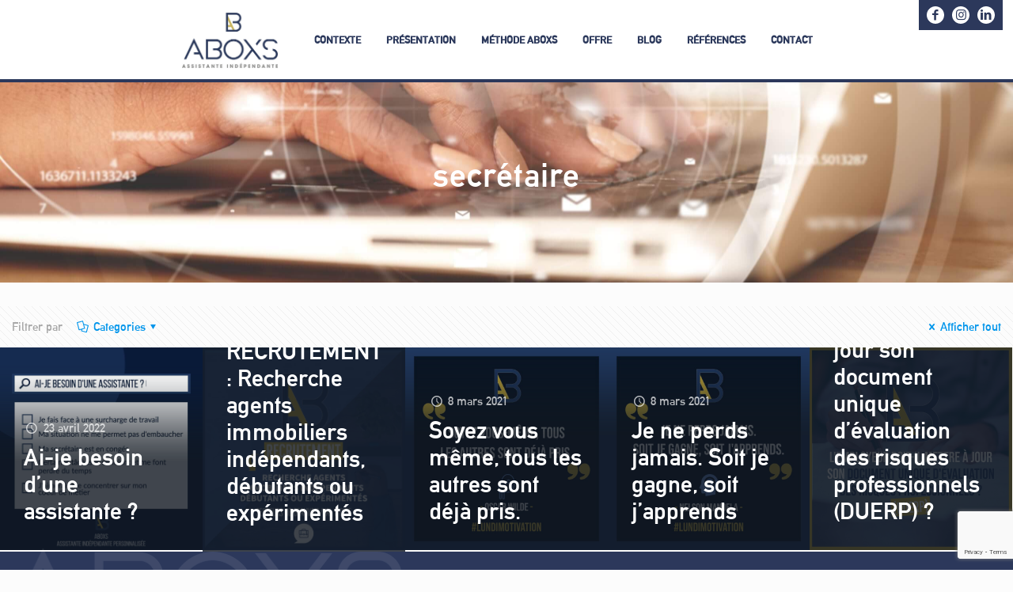

--- FILE ---
content_type: text/html; charset=UTF-8
request_url: https://www.aboxs.fr/tag/secretaire/
body_size: 25805
content:
<!DOCTYPE html>
<html lang="fr-FR" class="no-js">

<head>

<meta charset="UTF-8" />
<meta name='robots' content='noindex, follow' />
<meta name="format-detection" content="telephone=no">
<meta name="viewport" content="width=device-width, initial-scale=1, maximum-scale=1" />
<link rel="shortcut icon" href="/wp-content/uploads/2020/06/favicon.ico" type="image/x-icon" />
<link rel="apple-touch-icon" href="/wp-content/uploads/2020/06/favicon.png" />
<meta name="theme-color" content="#ffffff" media="(prefers-color-scheme: light)">
<meta name="theme-color" content="#ffffff" media="(prefers-color-scheme: dark)">

	<!-- This site is optimized with the Yoast SEO plugin v20.6 - https://yoast.com/wordpress/plugins/seo/ -->
	<title>secrétaire Archives &mdash; ABOXS</title>
	<meta property="og:locale" content="fr_FR" />
	<meta property="og:type" content="article" />
	<meta property="og:title" content="secrétaire Archives &mdash; ABOXS" />
	<meta property="og:url" content="https://www.aboxs.fr/tag/secretaire/" />
	<meta property="og:site_name" content="ABOXS" />
	<meta name="twitter:card" content="summary_large_image" />
	<meta name="twitter:site" content="@aboxs" />
	<script type="application/ld+json" class="yoast-schema-graph">{"@context":"https://schema.org","@graph":[{"@type":"CollectionPage","@id":"https://www.aboxs.fr/tag/secretaire/","url":"https://www.aboxs.fr/tag/secretaire/","name":"secrétaire Archives &mdash; ABOXS","isPartOf":{"@id":"https://www.aboxs.fr/#website"},"primaryImageOfPage":{"@id":"https://www.aboxs.fr/tag/secretaire/#primaryimage"},"image":{"@id":"https://www.aboxs.fr/tag/secretaire/#primaryimage"},"thumbnailUrl":"https://www.aboxs.fr/wp-content/uploads/2022/05/ai-je-besoin-dune-assistante.jpg","breadcrumb":{"@id":"https://www.aboxs.fr/tag/secretaire/#breadcrumb"},"inLanguage":"fr-FR"},{"@type":"ImageObject","inLanguage":"fr-FR","@id":"https://www.aboxs.fr/tag/secretaire/#primaryimage","url":"https://www.aboxs.fr/wp-content/uploads/2022/05/ai-je-besoin-dune-assistante.jpg","contentUrl":"https://www.aboxs.fr/wp-content/uploads/2022/05/ai-je-besoin-dune-assistante.jpg","width":1080,"height":1080,"caption":"ai-je-besoin-dune-assistante"},{"@type":"BreadcrumbList","@id":"https://www.aboxs.fr/tag/secretaire/#breadcrumb","itemListElement":[{"@type":"ListItem","position":1,"name":"Home","item":"https://www.aboxs.fr/"},{"@type":"ListItem","position":2,"name":"secrétaire"}]},{"@type":"WebSite","@id":"https://www.aboxs.fr/#website","url":"https://www.aboxs.fr/","name":"ABOXS","description":"Gagnez du temps et de l&#039;argent","publisher":{"@id":"https://www.aboxs.fr/#organization"},"potentialAction":[{"@type":"SearchAction","target":{"@type":"EntryPoint","urlTemplate":"https://www.aboxs.fr/?s={search_term_string}"},"query-input":"required name=search_term_string"}],"inLanguage":"fr-FR"},{"@type":"Organization","@id":"https://www.aboxs.fr/#organization","name":"ABOXS","url":"https://www.aboxs.fr/","logo":{"@type":"ImageObject","inLanguage":"fr-FR","@id":"https://www.aboxs.fr/#/schema/logo/image/","url":"https://www.aboxs.fr/wp-content/uploads/2020/06/LOGO_ABOXS_500px-1.jpg","contentUrl":"https://www.aboxs.fr/wp-content/uploads/2020/06/LOGO_ABOXS_500px-1.jpg","width":500,"height":290,"caption":"ABOXS"},"image":{"@id":"https://www.aboxs.fr/#/schema/logo/image/"},"sameAs":["https://www.facebook.com/aboxs60","https://twitter.com/aboxs","https://www.instagram.com/aboxs60/","https://www.linkedin.com/in/aboxsassistanteindépendante/"]}]}</script>
	<!-- / Yoast SEO plugin. -->


<link rel='dns-prefetch' href='//fonts.googleapis.com' />
<link rel='dns-prefetch' href='//s.w.org' />
<link rel="alternate" type="application/rss+xml" title="ABOXS &raquo; Flux" href="https://www.aboxs.fr/feed/" />
<link rel="alternate" type="application/rss+xml" title="ABOXS &raquo; Flux des commentaires" href="https://www.aboxs.fr/comments/feed/" />
<link rel="alternate" type="application/rss+xml" title="ABOXS &raquo; Flux de l’étiquette secrétaire" href="https://www.aboxs.fr/tag/secretaire/feed/" />
<script type="text/javascript">
window._wpemojiSettings = {"baseUrl":"https:\/\/s.w.org\/images\/core\/emoji\/14.0.0\/72x72\/","ext":".png","svgUrl":"https:\/\/s.w.org\/images\/core\/emoji\/14.0.0\/svg\/","svgExt":".svg","source":{"concatemoji":"https:\/\/www.aboxs.fr\/wp-includes\/js\/wp-emoji-release.min.js?ver=6.0.11"}};
/*! This file is auto-generated */
!function(e,a,t){var n,r,o,i=a.createElement("canvas"),p=i.getContext&&i.getContext("2d");function s(e,t){var a=String.fromCharCode,e=(p.clearRect(0,0,i.width,i.height),p.fillText(a.apply(this,e),0,0),i.toDataURL());return p.clearRect(0,0,i.width,i.height),p.fillText(a.apply(this,t),0,0),e===i.toDataURL()}function c(e){var t=a.createElement("script");t.src=e,t.defer=t.type="text/javascript",a.getElementsByTagName("head")[0].appendChild(t)}for(o=Array("flag","emoji"),t.supports={everything:!0,everythingExceptFlag:!0},r=0;r<o.length;r++)t.supports[o[r]]=function(e){if(!p||!p.fillText)return!1;switch(p.textBaseline="top",p.font="600 32px Arial",e){case"flag":return s([127987,65039,8205,9895,65039],[127987,65039,8203,9895,65039])?!1:!s([55356,56826,55356,56819],[55356,56826,8203,55356,56819])&&!s([55356,57332,56128,56423,56128,56418,56128,56421,56128,56430,56128,56423,56128,56447],[55356,57332,8203,56128,56423,8203,56128,56418,8203,56128,56421,8203,56128,56430,8203,56128,56423,8203,56128,56447]);case"emoji":return!s([129777,127995,8205,129778,127999],[129777,127995,8203,129778,127999])}return!1}(o[r]),t.supports.everything=t.supports.everything&&t.supports[o[r]],"flag"!==o[r]&&(t.supports.everythingExceptFlag=t.supports.everythingExceptFlag&&t.supports[o[r]]);t.supports.everythingExceptFlag=t.supports.everythingExceptFlag&&!t.supports.flag,t.DOMReady=!1,t.readyCallback=function(){t.DOMReady=!0},t.supports.everything||(n=function(){t.readyCallback()},a.addEventListener?(a.addEventListener("DOMContentLoaded",n,!1),e.addEventListener("load",n,!1)):(e.attachEvent("onload",n),a.attachEvent("onreadystatechange",function(){"complete"===a.readyState&&t.readyCallback()})),(e=t.source||{}).concatemoji?c(e.concatemoji):e.wpemoji&&e.twemoji&&(c(e.twemoji),c(e.wpemoji)))}(window,document,window._wpemojiSettings);
</script>
<style type="text/css">
img.wp-smiley,
img.emoji {
	display: inline !important;
	border: none !important;
	box-shadow: none !important;
	height: 1em !important;
	width: 1em !important;
	margin: 0 0.07em !important;
	vertical-align: -0.1em !important;
	background: none !important;
	padding: 0 !important;
}
</style>
	<link rel='stylesheet' id='wp-block-library-css'  href='https://www.aboxs.fr/wp-includes/css/dist/block-library/style.min.css?ver=6.0.11' type='text/css' media='all' />
<style id='global-styles-inline-css' type='text/css'>
body{--wp--preset--color--black: #000000;--wp--preset--color--cyan-bluish-gray: #abb8c3;--wp--preset--color--white: #ffffff;--wp--preset--color--pale-pink: #f78da7;--wp--preset--color--vivid-red: #cf2e2e;--wp--preset--color--luminous-vivid-orange: #ff6900;--wp--preset--color--luminous-vivid-amber: #fcb900;--wp--preset--color--light-green-cyan: #7bdcb5;--wp--preset--color--vivid-green-cyan: #00d084;--wp--preset--color--pale-cyan-blue: #8ed1fc;--wp--preset--color--vivid-cyan-blue: #0693e3;--wp--preset--color--vivid-purple: #9b51e0;--wp--preset--gradient--vivid-cyan-blue-to-vivid-purple: linear-gradient(135deg,rgba(6,147,227,1) 0%,rgb(155,81,224) 100%);--wp--preset--gradient--light-green-cyan-to-vivid-green-cyan: linear-gradient(135deg,rgb(122,220,180) 0%,rgb(0,208,130) 100%);--wp--preset--gradient--luminous-vivid-amber-to-luminous-vivid-orange: linear-gradient(135deg,rgba(252,185,0,1) 0%,rgba(255,105,0,1) 100%);--wp--preset--gradient--luminous-vivid-orange-to-vivid-red: linear-gradient(135deg,rgba(255,105,0,1) 0%,rgb(207,46,46) 100%);--wp--preset--gradient--very-light-gray-to-cyan-bluish-gray: linear-gradient(135deg,rgb(238,238,238) 0%,rgb(169,184,195) 100%);--wp--preset--gradient--cool-to-warm-spectrum: linear-gradient(135deg,rgb(74,234,220) 0%,rgb(151,120,209) 20%,rgb(207,42,186) 40%,rgb(238,44,130) 60%,rgb(251,105,98) 80%,rgb(254,248,76) 100%);--wp--preset--gradient--blush-light-purple: linear-gradient(135deg,rgb(255,206,236) 0%,rgb(152,150,240) 100%);--wp--preset--gradient--blush-bordeaux: linear-gradient(135deg,rgb(254,205,165) 0%,rgb(254,45,45) 50%,rgb(107,0,62) 100%);--wp--preset--gradient--luminous-dusk: linear-gradient(135deg,rgb(255,203,112) 0%,rgb(199,81,192) 50%,rgb(65,88,208) 100%);--wp--preset--gradient--pale-ocean: linear-gradient(135deg,rgb(255,245,203) 0%,rgb(182,227,212) 50%,rgb(51,167,181) 100%);--wp--preset--gradient--electric-grass: linear-gradient(135deg,rgb(202,248,128) 0%,rgb(113,206,126) 100%);--wp--preset--gradient--midnight: linear-gradient(135deg,rgb(2,3,129) 0%,rgb(40,116,252) 100%);--wp--preset--duotone--dark-grayscale: url('#wp-duotone-dark-grayscale');--wp--preset--duotone--grayscale: url('#wp-duotone-grayscale');--wp--preset--duotone--purple-yellow: url('#wp-duotone-purple-yellow');--wp--preset--duotone--blue-red: url('#wp-duotone-blue-red');--wp--preset--duotone--midnight: url('#wp-duotone-midnight');--wp--preset--duotone--magenta-yellow: url('#wp-duotone-magenta-yellow');--wp--preset--duotone--purple-green: url('#wp-duotone-purple-green');--wp--preset--duotone--blue-orange: url('#wp-duotone-blue-orange');--wp--preset--font-size--small: 13px;--wp--preset--font-size--medium: 20px;--wp--preset--font-size--large: 36px;--wp--preset--font-size--x-large: 42px;}.has-black-color{color: var(--wp--preset--color--black) !important;}.has-cyan-bluish-gray-color{color: var(--wp--preset--color--cyan-bluish-gray) !important;}.has-white-color{color: var(--wp--preset--color--white) !important;}.has-pale-pink-color{color: var(--wp--preset--color--pale-pink) !important;}.has-vivid-red-color{color: var(--wp--preset--color--vivid-red) !important;}.has-luminous-vivid-orange-color{color: var(--wp--preset--color--luminous-vivid-orange) !important;}.has-luminous-vivid-amber-color{color: var(--wp--preset--color--luminous-vivid-amber) !important;}.has-light-green-cyan-color{color: var(--wp--preset--color--light-green-cyan) !important;}.has-vivid-green-cyan-color{color: var(--wp--preset--color--vivid-green-cyan) !important;}.has-pale-cyan-blue-color{color: var(--wp--preset--color--pale-cyan-blue) !important;}.has-vivid-cyan-blue-color{color: var(--wp--preset--color--vivid-cyan-blue) !important;}.has-vivid-purple-color{color: var(--wp--preset--color--vivid-purple) !important;}.has-black-background-color{background-color: var(--wp--preset--color--black) !important;}.has-cyan-bluish-gray-background-color{background-color: var(--wp--preset--color--cyan-bluish-gray) !important;}.has-white-background-color{background-color: var(--wp--preset--color--white) !important;}.has-pale-pink-background-color{background-color: var(--wp--preset--color--pale-pink) !important;}.has-vivid-red-background-color{background-color: var(--wp--preset--color--vivid-red) !important;}.has-luminous-vivid-orange-background-color{background-color: var(--wp--preset--color--luminous-vivid-orange) !important;}.has-luminous-vivid-amber-background-color{background-color: var(--wp--preset--color--luminous-vivid-amber) !important;}.has-light-green-cyan-background-color{background-color: var(--wp--preset--color--light-green-cyan) !important;}.has-vivid-green-cyan-background-color{background-color: var(--wp--preset--color--vivid-green-cyan) !important;}.has-pale-cyan-blue-background-color{background-color: var(--wp--preset--color--pale-cyan-blue) !important;}.has-vivid-cyan-blue-background-color{background-color: var(--wp--preset--color--vivid-cyan-blue) !important;}.has-vivid-purple-background-color{background-color: var(--wp--preset--color--vivid-purple) !important;}.has-black-border-color{border-color: var(--wp--preset--color--black) !important;}.has-cyan-bluish-gray-border-color{border-color: var(--wp--preset--color--cyan-bluish-gray) !important;}.has-white-border-color{border-color: var(--wp--preset--color--white) !important;}.has-pale-pink-border-color{border-color: var(--wp--preset--color--pale-pink) !important;}.has-vivid-red-border-color{border-color: var(--wp--preset--color--vivid-red) !important;}.has-luminous-vivid-orange-border-color{border-color: var(--wp--preset--color--luminous-vivid-orange) !important;}.has-luminous-vivid-amber-border-color{border-color: var(--wp--preset--color--luminous-vivid-amber) !important;}.has-light-green-cyan-border-color{border-color: var(--wp--preset--color--light-green-cyan) !important;}.has-vivid-green-cyan-border-color{border-color: var(--wp--preset--color--vivid-green-cyan) !important;}.has-pale-cyan-blue-border-color{border-color: var(--wp--preset--color--pale-cyan-blue) !important;}.has-vivid-cyan-blue-border-color{border-color: var(--wp--preset--color--vivid-cyan-blue) !important;}.has-vivid-purple-border-color{border-color: var(--wp--preset--color--vivid-purple) !important;}.has-vivid-cyan-blue-to-vivid-purple-gradient-background{background: var(--wp--preset--gradient--vivid-cyan-blue-to-vivid-purple) !important;}.has-light-green-cyan-to-vivid-green-cyan-gradient-background{background: var(--wp--preset--gradient--light-green-cyan-to-vivid-green-cyan) !important;}.has-luminous-vivid-amber-to-luminous-vivid-orange-gradient-background{background: var(--wp--preset--gradient--luminous-vivid-amber-to-luminous-vivid-orange) !important;}.has-luminous-vivid-orange-to-vivid-red-gradient-background{background: var(--wp--preset--gradient--luminous-vivid-orange-to-vivid-red) !important;}.has-very-light-gray-to-cyan-bluish-gray-gradient-background{background: var(--wp--preset--gradient--very-light-gray-to-cyan-bluish-gray) !important;}.has-cool-to-warm-spectrum-gradient-background{background: var(--wp--preset--gradient--cool-to-warm-spectrum) !important;}.has-blush-light-purple-gradient-background{background: var(--wp--preset--gradient--blush-light-purple) !important;}.has-blush-bordeaux-gradient-background{background: var(--wp--preset--gradient--blush-bordeaux) !important;}.has-luminous-dusk-gradient-background{background: var(--wp--preset--gradient--luminous-dusk) !important;}.has-pale-ocean-gradient-background{background: var(--wp--preset--gradient--pale-ocean) !important;}.has-electric-grass-gradient-background{background: var(--wp--preset--gradient--electric-grass) !important;}.has-midnight-gradient-background{background: var(--wp--preset--gradient--midnight) !important;}.has-small-font-size{font-size: var(--wp--preset--font-size--small) !important;}.has-medium-font-size{font-size: var(--wp--preset--font-size--medium) !important;}.has-large-font-size{font-size: var(--wp--preset--font-size--large) !important;}.has-x-large-font-size{font-size: var(--wp--preset--font-size--x-large) !important;}
</style>
<link rel='stylesheet' id='contact-form-7-css'  href='https://www.aboxs.fr/wp-content/plugins/contact-form-7/includes/css/styles.css?ver=5.7.7' type='text/css' media='all' />
<link rel='stylesheet' id='mfn-be-css'  href='https://www.aboxs.fr/wp-content/themes/betheme/css/be.css?ver=26.4.0.8' type='text/css' media='all' />
<link rel='stylesheet' id='mfn-animations-css'  href='https://www.aboxs.fr/wp-content/themes/betheme/assets/animations/animations.min.css?ver=26.4.0.8' type='text/css' media='all' />
<link rel='stylesheet' id='mfn-font-awesome-css'  href='https://www.aboxs.fr/wp-content/themes/betheme/fonts/fontawesome/fontawesome.css?ver=26.4.0.8' type='text/css' media='all' />
<link rel='stylesheet' id='mfn-jplayer-css'  href='https://www.aboxs.fr/wp-content/themes/betheme/assets/jplayer/css/jplayer.blue.monday.min.css?ver=26.4.0.8' type='text/css' media='all' />
<link rel='stylesheet' id='mfn-responsive-css'  href='https://www.aboxs.fr/wp-content/themes/betheme/css/responsive.css?ver=26.4.0.8' type='text/css' media='all' />
<link rel='stylesheet' id='mfn-fonts-css'  href='https://fonts.googleapis.com/css?family=Roboto%3A1%2C300%2C400%2C400italic%2C500%2C700%2C700italic&#038;display=swap&#038;ver=6.0.11' type='text/css' media='all' />
<style id='mfn-dynamic-inline-css' type='text/css'>
@font-face{font-family:"DIN Regular";src:url("https://www.aboxs.fr/wp-content/uploads/2020/07/din1451alt.ttf") format("truetype");font-weight:normal;font-style:normal}@font-face{font-family:"DIN Medium";src:url("https://www.aboxs.fr/wp-content/uploads/2020/07/din1451alt-G.ttf") format("truetype");font-weight:normal;font-style:normal}
body:not(.template-slider) #Header_wrapper{background-image:url(https://www.aboxs.fr/wp-content/uploads/2020/06/LOGO_ABOXS_500px-1.jpg);background-repeat:no-repeat;background-position:left top}#Subheader{background-image:url(https://www.aboxs.fr/wp-content/uploads/2020/06/abox-acueil-scaled-1.jpg);background-repeat:no-repeat;background-position:center;background-size:cover}
html{background-color:#FCFCFC}#Wrapper,#Content,.mfn-popup .mfn-popup-content,.mfn-off-canvas-sidebar .mfn-off-canvas-content-wrapper,.mfn-cart-holder,.mfn-header-login,#Top_bar .search_wrapper,#Top_bar .top_bar_right .mfn-live-search-box,.column_livesearch .mfn-live-search-wrapper,.column_livesearch .mfn-live-search-box{background-color:#FCFCFC}body:not(.template-slider) #Header{min-height:0px}body.header-below:not(.template-slider) #Header{padding-top:0px}#Subheader{padding:200px 0 115px}#Footer .widgets_wrapper{padding:40px 0 20px}body,button,span.date_label,.timeline_items li h3 span,input[type="submit"],input[type="reset"],input[type="button"],input[type="date"],input[type="text"],input[type="password"],input[type="tel"],input[type="email"],textarea,select,.offer_li .title h3,.mfn-menu-item-megamenu{font-family:"DIN Regular",-apple-system,BlinkMacSystemFont,"Segoe UI",Roboto,Oxygen-Sans,Ubuntu,Cantarell,"Helvetica Neue",sans-serif}#menu > ul > li > a,a.action_button,#overlay-menu ul li a{font-family:"DIN Medium",-apple-system,BlinkMacSystemFont,"Segoe UI",Roboto,Oxygen-Sans,Ubuntu,Cantarell,"Helvetica Neue",sans-serif}#Subheader .title{font-family:"DIN Medium",-apple-system,BlinkMacSystemFont,"Segoe UI",Roboto,Oxygen-Sans,Ubuntu,Cantarell,"Helvetica Neue",sans-serif}h1,h2,h3,h4,.text-logo #logo{font-family:"DIN Medium",-apple-system,BlinkMacSystemFont,"Segoe UI",Roboto,Oxygen-Sans,Ubuntu,Cantarell,"Helvetica Neue",sans-serif}h5,h6{font-family:"DIN Medium",-apple-system,BlinkMacSystemFont,"Segoe UI",Roboto,Oxygen-Sans,Ubuntu,Cantarell,"Helvetica Neue",sans-serif}blockquote{font-family:"Roboto",-apple-system,BlinkMacSystemFont,"Segoe UI",Roboto,Oxygen-Sans,Ubuntu,Cantarell,"Helvetica Neue",sans-serif}.chart_box .chart .num,.counter .desc_wrapper .number-wrapper,.how_it_works .image .number,.pricing-box .plan-header .price,.quick_fact .number-wrapper,.woocommerce .product div.entry-summary .price{font-family:"Roboto",-apple-system,BlinkMacSystemFont,"Segoe UI",Roboto,Oxygen-Sans,Ubuntu,Cantarell,"Helvetica Neue",sans-serif}body,.mfn-menu-item-megamenu{font-size:17px;line-height:22px;font-weight:400;letter-spacing:0px}.big{font-size:16px;line-height:28px;font-weight:400;letter-spacing:0px}#menu > ul > li > a,a.action_button,#overlay-menu ul li a{font-size:15px;font-weight:400;letter-spacing:0px}#overlay-menu ul li a{line-height:22.5px}#Subheader .title{font-size:30px;line-height:35px;font-weight:400;letter-spacing:1px;font-style:italic}h1,.text-logo #logo{font-size:48px;line-height:50px;font-weight:400;letter-spacing:0px}h2{font-size:30px;line-height:34px;font-weight:300;letter-spacing:0px}h3,.woocommerce ul.products li.product h3,.woocommerce #customer_login h2{font-size:25px;line-height:29px;font-weight:300;letter-spacing:0px}h4,.woocommerce .woocommerce-order-details__title,.woocommerce .wc-bacs-bank-details-heading,.woocommerce .woocommerce-customer-details h2{font-size:21px;line-height:25px;font-weight:500;letter-spacing:0px}h5{font-size:15px;line-height:25px;font-weight:700;letter-spacing:0px}h6{font-size:14px;line-height:25px;font-weight:400;letter-spacing:0px}#Intro .intro-title{font-size:70px;line-height:70px;font-weight:400;letter-spacing:0px}@media only screen and (min-width:768px) and (max-width:959px){body,.mfn-menu-item-megamenu{font-size:14px;line-height:19px;font-weight:400;letter-spacing:0px}.big{font-size:14px;line-height:24px;font-weight:400;letter-spacing:0px}#menu > ul > li > a,a.action_button,#overlay-menu ul li a{font-size:13px;font-weight:400;letter-spacing:0px}#overlay-menu ul li a{line-height:19.5px}#Subheader .title{font-size:26px;line-height:30px;font-weight:400;letter-spacing:1px;font-style:italic}h1,.text-logo #logo{font-size:41px;line-height:43px;font-weight:400;letter-spacing:0px}h2{font-size:26px;line-height:29px;font-weight:300;letter-spacing:0px}h3,.woocommerce ul.products li.product h3,.woocommerce #customer_login h2{font-size:21px;line-height:25px;font-weight:300;letter-spacing:0px}h4,.woocommerce .woocommerce-order-details__title,.woocommerce .wc-bacs-bank-details-heading,.woocommerce .woocommerce-customer-details h2{font-size:18px;line-height:21px;font-weight:500;letter-spacing:0px}h5{font-size:13px;line-height:21px;font-weight:700;letter-spacing:0px}h6{font-size:13px;line-height:21px;font-weight:400;letter-spacing:0px}#Intro .intro-title{font-size:60px;line-height:60px;font-weight:400;letter-spacing:0px}blockquote{font-size:15px}.chart_box .chart .num{font-size:45px;line-height:45px}.counter .desc_wrapper .number-wrapper{font-size:45px;line-height:45px}.counter .desc_wrapper .title{font-size:14px;line-height:18px}.faq .question .title{font-size:14px}.fancy_heading .title{font-size:38px;line-height:38px}.offer .offer_li .desc_wrapper .title h3{font-size:32px;line-height:32px}.offer_thumb_ul li.offer_thumb_li .desc_wrapper .title h3{font-size:32px;line-height:32px}.pricing-box .plan-header h2{font-size:27px;line-height:27px}.pricing-box .plan-header .price > span{font-size:40px;line-height:40px}.pricing-box .plan-header .price sup.currency{font-size:18px;line-height:18px}.pricing-box .plan-header .price sup.period{font-size:14px;line-height:14px}.quick_fact .number-wrapper{font-size:80px;line-height:80px}.trailer_box .desc h2{font-size:27px;line-height:27px}.widget > h3{font-size:17px;line-height:20px}}@media only screen and (min-width:480px) and (max-width:767px){body,.mfn-menu-item-megamenu{font-size:13px;line-height:19px;font-weight:400;letter-spacing:0px}.big{font-size:13px;line-height:21px;font-weight:400;letter-spacing:0px}#menu > ul > li > a,a.action_button,#overlay-menu ul li a{font-size:13px;font-weight:400;letter-spacing:0px}#overlay-menu ul li a{line-height:19.5px}#Subheader .title{font-size:23px;line-height:26px;font-weight:400;letter-spacing:1px;font-style:italic}h1,.text-logo #logo{font-size:36px;line-height:38px;font-weight:400;letter-spacing:0px}h2{font-size:23px;line-height:26px;font-weight:300;letter-spacing:0px}h3,.woocommerce ul.products li.product h3,.woocommerce #customer_login h2{font-size:19px;line-height:22px;font-weight:300;letter-spacing:0px}h4,.woocommerce .woocommerce-order-details__title,.woocommerce .wc-bacs-bank-details-heading,.woocommerce .woocommerce-customer-details h2{font-size:16px;line-height:19px;font-weight:500;letter-spacing:0px}h5{font-size:13px;line-height:19px;font-weight:700;letter-spacing:0px}h6{font-size:13px;line-height:19px;font-weight:400;letter-spacing:0px}#Intro .intro-title{font-size:53px;line-height:53px;font-weight:400;letter-spacing:0px}blockquote{font-size:14px}.chart_box .chart .num{font-size:40px;line-height:40px}.counter .desc_wrapper .number-wrapper{font-size:40px;line-height:40px}.counter .desc_wrapper .title{font-size:13px;line-height:16px}.faq .question .title{font-size:13px}.fancy_heading .title{font-size:34px;line-height:34px}.offer .offer_li .desc_wrapper .title h3{font-size:28px;line-height:28px}.offer_thumb_ul li.offer_thumb_li .desc_wrapper .title h3{font-size:28px;line-height:28px}.pricing-box .plan-header h2{font-size:24px;line-height:24px}.pricing-box .plan-header .price > span{font-size:34px;line-height:34px}.pricing-box .plan-header .price sup.currency{font-size:16px;line-height:16px}.pricing-box .plan-header .price sup.period{font-size:13px;line-height:13px}.quick_fact .number-wrapper{font-size:70px;line-height:70px}.trailer_box .desc h2{font-size:24px;line-height:24px}.widget > h3{font-size:16px;line-height:19px}}@media only screen and (max-width:479px){body,.mfn-menu-item-megamenu{font-size:13px;line-height:19px;font-weight:400;letter-spacing:0px}.big{font-size:13px;line-height:19px;font-weight:400;letter-spacing:0px}#menu > ul > li > a,a.action_button,#overlay-menu ul li a{font-size:13px;font-weight:400;letter-spacing:0px}#overlay-menu ul li a{line-height:19.5px}#Subheader .title{font-size:18px;line-height:21px;font-weight:400;letter-spacing:1px;font-style:italic}h1,.text-logo #logo{font-size:29px;line-height:30px;font-weight:400;letter-spacing:0px}h2{font-size:18px;line-height:20px;font-weight:300;letter-spacing:0px}h3,.woocommerce ul.products li.product h3,.woocommerce #customer_login h2{font-size:15px;line-height:19px;font-weight:300;letter-spacing:0px}h4,.woocommerce .woocommerce-order-details__title,.woocommerce .wc-bacs-bank-details-heading,.woocommerce .woocommerce-customer-details h2{font-size:13px;line-height:19px;font-weight:500;letter-spacing:0px}h5{font-size:13px;line-height:19px;font-weight:700;letter-spacing:0px}h6{font-size:13px;line-height:19px;font-weight:400;letter-spacing:0px}#Intro .intro-title{font-size:42px;line-height:42px;font-weight:400;letter-spacing:0px}blockquote{font-size:13px}.chart_box .chart .num{font-size:35px;line-height:35px}.counter .desc_wrapper .number-wrapper{font-size:35px;line-height:35px}.counter .desc_wrapper .title{font-size:13px;line-height:26px}.faq .question .title{font-size:13px}.fancy_heading .title{font-size:30px;line-height:30px}.offer .offer_li .desc_wrapper .title h3{font-size:26px;line-height:26px}.offer_thumb_ul li.offer_thumb_li .desc_wrapper .title h3{font-size:26px;line-height:26px}.pricing-box .plan-header h2{font-size:21px;line-height:21px}.pricing-box .plan-header .price > span{font-size:32px;line-height:32px}.pricing-box .plan-header .price sup.currency{font-size:14px;line-height:14px}.pricing-box .plan-header .price sup.period{font-size:13px;line-height:13px}.quick_fact .number-wrapper{font-size:60px;line-height:60px}.trailer_box .desc h2{font-size:21px;line-height:21px}.widget > h3{font-size:15px;line-height:18px}}.with_aside .sidebar.columns{width:23%}.with_aside .sections_group{width:77%}.aside_both .sidebar.columns{width:18%}.aside_both .sidebar.sidebar-1{margin-left:-82%}.aside_both .sections_group{width:64%;margin-left:18%}@media only screen and (min-width:1240px){#Wrapper,.with_aside .content_wrapper{max-width:1240px}.section_wrapper,.container{max-width:1220px}.layout-boxed.header-boxed #Top_bar.is-sticky{max-width:1240px}}@media only screen and (max-width:767px){.section_wrapper,.container,.four.columns .widget-area{max-width:550px !important}}  .button-default .button,.button-flat .button,.button-round .button{background-color:#f7f7f7;color:#747474}.button-stroke .button{border-color:#f7f7f7;color:#747474}.button-stroke .button:hover{background-color:#f7f7f7;color:#fff}.button-default .button_theme,.button-default button,.button-default input[type="button"],.button-default input[type="reset"],.button-default input[type="submit"],.button-flat .button_theme,.button-flat button,.button-flat input[type="button"],.button-flat input[type="reset"],.button-flat input[type="submit"],.button-round .button_theme,.button-round button,.button-round input[type="button"],.button-round input[type="reset"],.button-round input[type="submit"],.woocommerce #respond input#submit,.woocommerce a.button:not(.default),.woocommerce button.button,.woocommerce input.button,.woocommerce #respond input#submit:hover,.woocommerce a.button:hover,.woocommerce button.button:hover,.woocommerce input.button:hover{color:#ffffff}.button-default #respond input#submit.alt.disabled,.button-default #respond input#submit.alt.disabled:hover,.button-default #respond input#submit.alt:disabled,.button-default #respond input#submit.alt:disabled:hover,.button-default #respond input#submit.alt:disabled[disabled],.button-default #respond input#submit.alt:disabled[disabled]:hover,.button-default a.button.alt.disabled,.button-default a.button.alt.disabled:hover,.button-default a.button.alt:disabled,.button-default a.button.alt:disabled:hover,.button-default a.button.alt:disabled[disabled],.button-default a.button.alt:disabled[disabled]:hover,.button-default button.button.alt.disabled,.button-default button.button.alt.disabled:hover,.button-default button.button.alt:disabled,.button-default button.button.alt:disabled:hover,.button-default button.button.alt:disabled[disabled],.button-default button.button.alt:disabled[disabled]:hover,.button-default input.button.alt.disabled,.button-default input.button.alt.disabled:hover,.button-default input.button.alt:disabled,.button-default input.button.alt:disabled:hover,.button-default input.button.alt:disabled[disabled],.button-default input.button.alt:disabled[disabled]:hover,.button-default #respond input#submit.alt,.button-default a.button.alt,.button-default button.button.alt,.button-default input.button.alt,.button-default #respond input#submit.alt:hover,.button-default a.button.alt:hover,.button-default button.button.alt:hover,.button-default input.button.alt:hover,.button-flat #respond input#submit.alt.disabled,.button-flat #respond input#submit.alt.disabled:hover,.button-flat #respond input#submit.alt:disabled,.button-flat #respond input#submit.alt:disabled:hover,.button-flat #respond input#submit.alt:disabled[disabled],.button-flat #respond input#submit.alt:disabled[disabled]:hover,.button-flat a.button.alt.disabled,.button-flat a.button.alt.disabled:hover,.button-flat a.button.alt:disabled,.button-flat a.button.alt:disabled:hover,.button-flat a.button.alt:disabled[disabled],.button-flat a.button.alt:disabled[disabled]:hover,.button-flat button.button.alt.disabled,.button-flat button.button.alt.disabled:hover,.button-flat button.button.alt:disabled,.button-flat button.button.alt:disabled:hover,.button-flat button.button.alt:disabled[disabled],.button-flat button.button.alt:disabled[disabled]:hover,.button-flat input.button.alt.disabled,.button-flat input.button.alt.disabled:hover,.button-flat input.button.alt:disabled,.button-flat input.button.alt:disabled:hover,.button-flat input.button.alt:disabled[disabled],.button-flat input.button.alt:disabled[disabled]:hover,.button-flat #respond input#submit.alt,.button-flat a.button.alt,.button-flat button.button.alt,.button-flat input.button.alt,.button-flat #respond input#submit.alt:hover,.button-flat a.button.alt:hover,.button-flat button.button.alt:hover,.button-flat input.button.alt:hover,.button-round #respond input#submit.alt.disabled,.button-round #respond input#submit.alt.disabled:hover,.button-round #respond input#submit.alt:disabled,.button-round #respond input#submit.alt:disabled:hover,.button-round #respond input#submit.alt:disabled[disabled],.button-round #respond input#submit.alt:disabled[disabled]:hover,.button-round a.button.alt.disabled,.button-round a.button.alt.disabled:hover,.button-round a.button.alt:disabled,.button-round a.button.alt:disabled:hover,.button-round a.button.alt:disabled[disabled],.button-round a.button.alt:disabled[disabled]:hover,.button-round button.button.alt.disabled,.button-round button.button.alt.disabled:hover,.button-round button.button.alt:disabled,.button-round button.button.alt:disabled:hover,.button-round button.button.alt:disabled[disabled],.button-round button.button.alt:disabled[disabled]:hover,.button-round input.button.alt.disabled,.button-round input.button.alt.disabled:hover,.button-round input.button.alt:disabled,.button-round input.button.alt:disabled:hover,.button-round input.button.alt:disabled[disabled],.button-round input.button.alt:disabled[disabled]:hover,.button-round #respond input#submit.alt,.button-round a.button.alt,.button-round button.button.alt,.button-round input.button.alt,.button-round #respond input#submit.alt:hover,.button-round a.button.alt:hover,.button-round button.button.alt:hover,.button-round input.button.alt:hover{background-color:#cab65e;color:#ffffff}.button-stroke.woocommerce a.button:not(.default),.button-stroke .woocommerce a.button:not(.default),.button-stroke #respond input#submit.alt.disabled,.button-stroke #respond input#submit.alt.disabled:hover,.button-stroke #respond input#submit.alt:disabled,.button-stroke #respond input#submit.alt:disabled:hover,.button-stroke #respond input#submit.alt:disabled[disabled],.button-stroke #respond input#submit.alt:disabled[disabled]:hover,.button-stroke a.button.alt.disabled,.button-stroke a.button.alt.disabled:hover,.button-stroke a.button.alt:disabled,.button-stroke a.button.alt:disabled:hover,.button-stroke a.button.alt:disabled[disabled],.button-stroke a.button.alt:disabled[disabled]:hover,.button-stroke button.button.alt.disabled,.button-stroke button.button.alt.disabled:hover,.button-stroke button.button.alt:disabled,.button-stroke button.button.alt:disabled:hover,.button-stroke button.button.alt:disabled[disabled],.button-stroke button.button.alt:disabled[disabled]:hover,.button-stroke input.button.alt.disabled,.button-stroke input.button.alt.disabled:hover,.button-stroke input.button.alt:disabled,.button-stroke input.button.alt:disabled:hover,.button-stroke input.button.alt:disabled[disabled],.button-stroke input.button.alt:disabled[disabled]:hover,.button-stroke #respond input#submit.alt,.button-stroke a.button.alt,.button-stroke button.button.alt,.button-stroke input.button.alt{border-color:#cab65e;background:none;color:#cab65e}.button-stroke.woocommerce a.button:not(.default):hover,.button-stroke .woocommerce a.button:not(.default):hover,.button-stroke #respond input#submit.alt:hover,.button-stroke a.button.alt:hover,.button-stroke button.button.alt:hover,.button-stroke input.button.alt:hover,.button-stroke a.action_button:hover{background-color:#cab65e;color:#ffffff}.action_button,.action_button:hover{background-color:#f7f7f7;color:#747474}.button-stroke a.action_button{border-color:#f7f7f7}.footer_button{color:#65666C!important;background-color:transparent;box-shadow:none!important}.footer_button:after{display:none!important}.button-custom.woocommerce .button,.button-custom .button,.button-custom .action_button,.button-custom .footer_button,.button-custom button,.button-custom button.button,.button-custom input[type="button"],.button-custom input[type="reset"],.button-custom input[type="submit"],.button-custom .woocommerce #respond input#submit,.button-custom .woocommerce a.button,.button-custom .woocommerce button.button,.button-custom .woocommerce input.button{font-family:Arial;font-size:14px;line-height:14px;font-weight:400;letter-spacing:0px;padding:12px 20px 12px 20px;border-width:0px;border-radius:0px}body.button-custom .button{color:#626262;background-color:#dbdddf;border-color:transparent}body.button-custom .button:hover{color:#626262;background-color:#d3d3d3;border-color:transparent}.button-custom .button_theme,body.button-custom .button_theme,.button-custom button,.button-custom input[type="button"],.button-custom input[type="reset"],.button-custom input[type="submit"],.button-custom .woocommerce #respond input#submit,body.button-custom.woocommerce a.button:not(.default),.button-custom .woocommerce button.button,.button-custom .woocommerce input.button{color:#ffffff;background-color:#0095eb;border-color:transparent}.button-custom .button_theme:hover,body.button-custom .button_theme:hover,.button-custom button:hover,.button-custom input[type="button"]:hover,.button-custom input[type="reset"]:hover,.button-custom input[type="submit"]:hover,.button-custom .woocommerce #respond input#submit:hover,body.button-custom.woocommerce a.button:not(.default):hover,.button-custom .woocommerce button.button:hover,.button-custom .woocommerce input.button:hover{color:#ffffff;background-color:#007cc3;border-color:transparent}body.button-custom .action_button{color:#626262;background-color:#dbdddf;border-color:transparent}body.button-custom .action_button:hover{color:#626262;background-color:#d3d3d3;border-color:transparent}.button-custom #respond input#submit.alt.disabled,.button-custom #respond input#submit.alt.disabled:hover,.button-custom #respond input#submit.alt:disabled,.button-custom #respond input#submit.alt:disabled:hover,.button-custom #respond input#submit.alt:disabled[disabled],.button-custom #respond input#submit.alt:disabled[disabled]:hover,.button-custom a.button.alt.disabled,.button-custom a.button.alt.disabled:hover,.button-custom a.button.alt:disabled,.button-custom a.button.alt:disabled:hover,.button-custom a.button.alt:disabled[disabled],.button-custom a.button.alt:disabled[disabled]:hover,.button-custom button.button.alt.disabled,.button-custom button.button.alt.disabled:hover,.button-custom button.button.alt:disabled,.button-custom button.button.alt:disabled:hover,.button-custom button.button.alt:disabled[disabled],.button-custom button.button.alt:disabled[disabled]:hover,.button-custom input.button.alt.disabled,.button-custom input.button.alt.disabled:hover,.button-custom input.button.alt:disabled,.button-custom input.button.alt:disabled:hover,.button-custom input.button.alt:disabled[disabled],.button-custom input.button.alt:disabled[disabled]:hover,.button-custom #respond input#submit.alt,.button-custom a.button.alt,.button-custom button.button.alt,.button-custom input.button.alt{line-height:14px;padding:12px 20px 12px 20px;color:#ffffff;background-color:#0095eb;font-family:Arial;font-size:14px;font-weight:400;letter-spacing:0px;border-width:0px;border-radius:0px}.button-custom #respond input#submit.alt:hover,.button-custom a.button.alt:hover,.button-custom button.button.alt:hover,.button-custom input.button.alt:hover,.button-custom a.action_button:hover{color:#ffffff;background-color:#007cc3}#Top_bar #logo,.header-fixed #Top_bar #logo,.header-plain #Top_bar #logo,.header-transparent #Top_bar #logo{height:70px;line-height:70px;padding:15px 0}.logo-overflow #Top_bar:not(.is-sticky) .logo{height:100px}#Top_bar .menu > li > a{padding:20px 0}.menu-highlight:not(.header-creative) #Top_bar .menu > li > a{margin:25px 0}.header-plain:not(.menu-highlight) #Top_bar .menu > li > a span:not(.description){line-height:100px}.header-fixed #Top_bar .menu > li > a{padding:35px 0}@media only screen and (max-width:767px){.mobile-header-mini #Top_bar #logo{height:50px!important;line-height:50px!important;margin:5px 0}}#Top_bar #logo img.svg{width:100px}.image_frame,.wp-caption{border-width:0px}.alert{border-radius:0px}#Top_bar .top_bar_right .top-bar-right-input input{width:200px}.mfn-live-search-box .mfn-live-search-list{max-height:300px}#Side_slide{right:-250px;width:250px}#Side_slide.left{left:-250px}.blog-teaser li .desc-wrapper .desc{background-position-y:-1px}@media only screen and ( max-width:767px ){}@media only screen and (min-width:1240px){body:not(.header-simple) #Top_bar #menu{display:block!important}.tr-menu #Top_bar #menu{background:none!important}#Top_bar .menu > li > ul.mfn-megamenu > li{float:left}#Top_bar .menu > li > ul.mfn-megamenu > li.mfn-megamenu-cols-1{width:100%}#Top_bar .menu > li > ul.mfn-megamenu > li.mfn-megamenu-cols-2{width:50%}#Top_bar .menu > li > ul.mfn-megamenu > li.mfn-megamenu-cols-3{width:33.33%}#Top_bar .menu > li > ul.mfn-megamenu > li.mfn-megamenu-cols-4{width:25%}#Top_bar .menu > li > ul.mfn-megamenu > li.mfn-megamenu-cols-5{width:20%}#Top_bar .menu > li > ul.mfn-megamenu > li.mfn-megamenu-cols-6{width:16.66%}#Top_bar .menu > li > ul.mfn-megamenu > li > ul{display:block!important;position:inherit;left:auto;top:auto;border-width:0 1px 0 0}#Top_bar .menu > li > ul.mfn-megamenu > li:last-child > ul{border:0}#Top_bar .menu > li > ul.mfn-megamenu > li > ul li{width:auto}#Top_bar .menu > li > ul.mfn-megamenu a.mfn-megamenu-title{text-transform:uppercase;font-weight:400;background:none}#Top_bar .menu > li > ul.mfn-megamenu a .menu-arrow{display:none}.menuo-right #Top_bar .menu > li > ul.mfn-megamenu{left:0;width:98%!important;margin:0 1%;padding:20px 0}.menuo-right #Top_bar .menu > li > ul.mfn-megamenu-bg{box-sizing:border-box}#Top_bar .menu > li > ul.mfn-megamenu-bg{padding:20px 166px 20px 20px;background-repeat:no-repeat;background-position:right bottom}.rtl #Top_bar .menu > li > ul.mfn-megamenu-bg{padding-left:166px;padding-right:20px;background-position:left bottom}#Top_bar .menu > li > ul.mfn-megamenu-bg > li{background:none}#Top_bar .menu > li > ul.mfn-megamenu-bg > li a{border:none}#Top_bar .menu > li > ul.mfn-megamenu-bg > li > ul{background:none!important;-webkit-box-shadow:0 0 0 0;-moz-box-shadow:0 0 0 0;box-shadow:0 0 0 0}.mm-vertical #Top_bar .container{position:relative}.mm-vertical #Top_bar .top_bar_left{position:static}.mm-vertical #Top_bar .menu > li ul{box-shadow:0 0 0 0 transparent!important;background-image:none}.mm-vertical #Top_bar .menu > li > ul.mfn-megamenu{padding:20px 0}.mm-vertical.header-plain #Top_bar .menu > li > ul.mfn-megamenu{width:100%!important;margin:0}.mm-vertical #Top_bar .menu > li > ul.mfn-megamenu > li{display:table-cell;float:none!important;width:10%;padding:0 15px;border-right:1px solid rgba(0,0,0,0.05)}.mm-vertical #Top_bar .menu > li > ul.mfn-megamenu > li:last-child{border-right-width:0}.mm-vertical #Top_bar .menu > li > ul.mfn-megamenu > li.hide-border{border-right-width:0}.mm-vertical #Top_bar .menu > li > ul.mfn-megamenu > li a{border-bottom-width:0;padding:9px 15px;line-height:120%}.mm-vertical #Top_bar .menu > li > ul.mfn-megamenu a.mfn-megamenu-title{font-weight:700}.rtl .mm-vertical #Top_bar .menu > li > ul.mfn-megamenu > li:first-child{border-right-width:0}.rtl .mm-vertical #Top_bar .menu > li > ul.mfn-megamenu > li:last-child{border-right-width:1px}body.header-shop #Top_bar #menu{display:flex!important}.header-shop #Top_bar.is-sticky .top_bar_row_second{display:none}.header-plain:not(.menuo-right) #Header .top_bar_left{width:auto!important}.header-stack.header-center #Top_bar #menu{display:inline-block!important}.header-simple #Top_bar #menu{display:none;height:auto;width:300px;bottom:auto;top:100%;right:1px;position:absolute;margin:0}.header-simple #Header a.responsive-menu-toggle{display:block;right:10px}.header-simple #Top_bar #menu > ul{width:100%;float:left}.header-simple #Top_bar #menu ul li{width:100%;padding-bottom:0;border-right:0;position:relative}.header-simple #Top_bar #menu ul li a{padding:0 20px;margin:0;display:block;height:auto;line-height:normal;border:none}.header-simple #Top_bar #menu ul li a:not(.menu-toggle):after{display:none}.header-simple #Top_bar #menu ul li a span{border:none;line-height:44px;display:inline;padding:0}.header-simple #Top_bar #menu ul li.submenu .menu-toggle{display:block;position:absolute;right:0;top:0;width:44px;height:44px;line-height:44px;font-size:30px;font-weight:300;text-align:center;cursor:pointer;color:#444;opacity:0.33;transform:unset}.header-simple #Top_bar #menu ul li.submenu .menu-toggle:after{content:"+";position:static}.header-simple #Top_bar #menu ul li.hover > .menu-toggle:after{content:"-"}.header-simple #Top_bar #menu ul li.hover a{border-bottom:0}.header-simple #Top_bar #menu ul.mfn-megamenu li .menu-toggle{display:none}.header-simple #Top_bar #menu ul li ul{position:relative!important;left:0!important;top:0;padding:0;margin:0!important;width:auto!important;background-image:none}.header-simple #Top_bar #menu ul li ul li{width:100%!important;display:block;padding:0}.header-simple #Top_bar #menu ul li ul li a{padding:0 20px 0 30px}.header-simple #Top_bar #menu ul li ul li a .menu-arrow{display:none}.header-simple #Top_bar #menu ul li ul li a span{padding:0}.header-simple #Top_bar #menu ul li ul li a span:after{display:none!important}.header-simple #Top_bar .menu > li > ul.mfn-megamenu a.mfn-megamenu-title{text-transform:uppercase;font-weight:400}.header-simple #Top_bar .menu > li > ul.mfn-megamenu > li > ul{display:block!important;position:inherit;left:auto;top:auto}.header-simple #Top_bar #menu ul li ul li ul{border-left:0!important;padding:0;top:0}.header-simple #Top_bar #menu ul li ul li ul li a{padding:0 20px 0 40px}.rtl.header-simple #Top_bar #menu{left:1px;right:auto}.rtl.header-simple #Top_bar a.responsive-menu-toggle{left:10px;right:auto}.rtl.header-simple #Top_bar #menu ul li.submenu .menu-toggle{left:0;right:auto}.rtl.header-simple #Top_bar #menu ul li ul{left:auto!important;right:0!important}.rtl.header-simple #Top_bar #menu ul li ul li a{padding:0 30px 0 20px}.rtl.header-simple #Top_bar #menu ul li ul li ul li a{padding:0 40px 0 20px}.menu-highlight #Top_bar .menu > li{margin:0 2px}.menu-highlight:not(.header-creative) #Top_bar .menu > li > a{padding:0;-webkit-border-radius:5px;border-radius:5px}.menu-highlight #Top_bar .menu > li > a:after{display:none}.menu-highlight #Top_bar .menu > li > a span:not(.description){line-height:50px}.menu-highlight #Top_bar .menu > li > a span.description{display:none}.menu-highlight.header-stack #Top_bar .menu > li > a{margin:10px 0!important}.menu-highlight.header-stack #Top_bar .menu > li > a span:not(.description){line-height:40px}.menu-highlight.header-simple #Top_bar #menu ul li,.menu-highlight.header-creative #Top_bar #menu ul li{margin:0}.menu-highlight.header-simple #Top_bar #menu ul li > a,.menu-highlight.header-creative #Top_bar #menu ul li > a{-webkit-border-radius:0;border-radius:0}.menu-highlight:not(.header-fixed):not(.header-simple) #Top_bar.is-sticky .menu > li > a{margin:10px 0!important;padding:5px 0!important}.menu-highlight:not(.header-fixed):not(.header-simple) #Top_bar.is-sticky .menu > li > a span{line-height:30px!important}.header-modern.menu-highlight.menuo-right .menu_wrapper{margin-right:20px}.menu-line-below #Top_bar .menu > li > a:after{top:auto;bottom:-4px}.menu-line-below #Top_bar.is-sticky .menu > li > a:after{top:auto;bottom:-4px}.menu-line-below-80 #Top_bar:not(.is-sticky) .menu > li > a:after{height:4px;left:10%;top:50%;margin-top:20px;width:80%}.menu-line-below-80-1 #Top_bar:not(.is-sticky) .menu > li > a:after{height:1px;left:10%;top:50%;margin-top:20px;width:80%}.menu-link-color #Top_bar .menu > li > a:not(.menu-toggle):after{display:none!important}.menu-arrow-top #Top_bar .menu > li > a:after{background:none repeat scroll 0 0 rgba(0,0,0,0)!important;border-color:#ccc transparent transparent;border-style:solid;border-width:7px 7px 0;display:block;height:0;left:50%;margin-left:-7px;top:0!important;width:0}.menu-arrow-top #Top_bar.is-sticky .menu > li > a:after{top:0!important}.menu-arrow-bottom #Top_bar .menu > li > a:after{background:none!important;border-color:transparent transparent #ccc;border-style:solid;border-width:0 7px 7px;display:block;height:0;left:50%;margin-left:-7px;top:auto;bottom:0;width:0}.menu-arrow-bottom #Top_bar.is-sticky .menu > li > a:after{top:auto;bottom:0}.menuo-no-borders #Top_bar .menu > li > a span{border-width:0!important}.menuo-no-borders #Header_creative #Top_bar .menu > li > a span{border-bottom-width:0}.menuo-no-borders.header-plain #Top_bar a#header_cart,.menuo-no-borders.header-plain #Top_bar a#search_button,.menuo-no-borders.header-plain #Top_bar .wpml-languages,.menuo-no-borders.header-plain #Top_bar a.action_button{border-width:0}.menuo-right #Top_bar .menu_wrapper{float:right}.menuo-right.header-stack:not(.header-center) #Top_bar .menu_wrapper{margin-right:150px}body.header-creative{padding-left:50px}body.header-creative.header-open{padding-left:250px}body.error404,body.under-construction,body.template-blank,body.under-construction.header-rtl.header-creative.header-open{padding-left:0!important;padding-right:0!important}.header-creative.footer-fixed #Footer,.header-creative.footer-sliding #Footer,.header-creative.footer-stick #Footer.is-sticky{box-sizing:border-box;padding-left:50px}.header-open.footer-fixed #Footer,.header-open.footer-sliding #Footer,.header-creative.footer-stick #Footer.is-sticky{padding-left:250px}.header-rtl.header-creative.footer-fixed #Footer,.header-rtl.header-creative.footer-sliding #Footer,.header-rtl.header-creative.footer-stick #Footer.is-sticky{padding-left:0;padding-right:50px}.header-rtl.header-open.footer-fixed #Footer,.header-rtl.header-open.footer-sliding #Footer,.header-rtl.header-creative.footer-stick #Footer.is-sticky{padding-right:250px}#Header_creative{background-color:#fff;position:fixed;width:250px;height:100%;left:-200px;top:0;z-index:9002;-webkit-box-shadow:2px 0 4px 2px rgba(0,0,0,.15);box-shadow:2px 0 4px 2px rgba(0,0,0,.15)}#Header_creative .container{width:100%}#Header_creative .creative-wrapper{opacity:0;margin-right:50px}#Header_creative a.creative-menu-toggle{display:block;width:34px;height:34px;line-height:34px;font-size:22px;text-align:center;position:absolute;top:10px;right:8px;border-radius:3px}.admin-bar #Header_creative a.creative-menu-toggle{top:42px}#Header_creative #Top_bar{position:static;width:100%}#Header_creative #Top_bar .top_bar_left{width:100%!important;float:none}#Header_creative #Top_bar .logo{float:none;text-align:center;margin:15px 0}#Header_creative #Top_bar #menu{background-color:transparent}#Header_creative #Top_bar .menu_wrapper{float:none;margin:0 0 30px}#Header_creative #Top_bar .menu > li{width:100%;float:none;position:relative}#Header_creative #Top_bar .menu > li > a{padding:0;text-align:center}#Header_creative #Top_bar .menu > li > a:after{display:none}#Header_creative #Top_bar .menu > li > a span{border-right:0;border-bottom-width:1px;line-height:38px}#Header_creative #Top_bar .menu li ul{left:100%;right:auto;top:0;box-shadow:2px 2px 2px 0 rgba(0,0,0,0.03);-webkit-box-shadow:2px 2px 2px 0 rgba(0,0,0,0.03)}#Header_creative #Top_bar .menu > li > ul.mfn-megamenu{margin:0;width:700px!important}#Header_creative #Top_bar .menu > li > ul.mfn-megamenu > li > ul{left:0}#Header_creative #Top_bar .menu li ul li a{padding-top:9px;padding-bottom:8px}#Header_creative #Top_bar .menu li ul li ul{top:0}#Header_creative #Top_bar .menu > li > a span.description{display:block;font-size:13px;line-height:28px!important;clear:both}.menuo-arrows #Top_bar .menu > li.submenu > a > span:after{content:unset!important}#Header_creative #Top_bar .top_bar_right{width:100%!important;float:left;height:auto;margin-bottom:35px;text-align:center;padding:0 20px;top:0;-webkit-box-sizing:border-box;-moz-box-sizing:border-box;box-sizing:border-box}#Header_creative #Top_bar .top_bar_right:before{content:none}#Header_creative #Top_bar .top_bar_right .top_bar_right_wrapper{flex-wrap:wrap;justify-content:center}#Header_creative #Top_bar .top_bar_right .top-bar-right-icon,#Header_creative #Top_bar .top_bar_right .wpml-languages,#Header_creative #Top_bar .top_bar_right .top-bar-right-button,#Header_creative #Top_bar .top_bar_right .top-bar-right-input{min-height:30px;margin:5px}#Header_creative #Top_bar .search_wrapper{left:100%;top:auto}#Header_creative #Top_bar .banner_wrapper{display:block;text-align:center}#Header_creative #Top_bar .banner_wrapper img{max-width:100%;height:auto;display:inline-block}#Header_creative #Action_bar{display:none;position:absolute;bottom:0;top:auto;clear:both;padding:0 20px;box-sizing:border-box}#Header_creative #Action_bar .contact_details{width:100%;text-align:center;margin-bottom:20px}#Header_creative #Action_bar .contact_details li{padding:0}#Header_creative #Action_bar .social{float:none;text-align:center;padding:5px 0 15px}#Header_creative #Action_bar .social li{margin-bottom:2px}#Header_creative #Action_bar .social-menu{float:none;text-align:center}#Header_creative #Action_bar .social-menu li{border-color:rgba(0,0,0,.1)}#Header_creative .social li a{color:rgba(0,0,0,.5)}#Header_creative .social li a:hover{color:#000}#Header_creative .creative-social{position:absolute;bottom:10px;right:0;width:50px}#Header_creative .creative-social li{display:block;float:none;width:100%;text-align:center;margin-bottom:5px}.header-creative .fixed-nav.fixed-nav-prev{margin-left:50px}.header-creative.header-open .fixed-nav.fixed-nav-prev{margin-left:250px}.menuo-last #Header_creative #Top_bar .menu li.last ul{top:auto;bottom:0}.header-open #Header_creative{left:0}.header-open #Header_creative .creative-wrapper{opacity:1;margin:0!important}.header-open #Header_creative .creative-menu-toggle,.header-open #Header_creative .creative-social{display:none}.header-open #Header_creative #Action_bar{display:block}body.header-rtl.header-creative{padding-left:0;padding-right:50px}.header-rtl #Header_creative{left:auto;right:-200px}.header-rtl #Header_creative .creative-wrapper{margin-left:50px;margin-right:0}.header-rtl #Header_creative a.creative-menu-toggle{left:8px;right:auto}.header-rtl #Header_creative .creative-social{left:0;right:auto}.header-rtl #Footer #back_to_top.sticky{right:125px}.header-rtl #popup_contact{right:70px}.header-rtl #Header_creative #Top_bar .menu li ul{left:auto;right:100%}.header-rtl #Header_creative #Top_bar .search_wrapper{left:auto;right:100%}.header-rtl .fixed-nav.fixed-nav-prev{margin-left:0!important}.header-rtl .fixed-nav.fixed-nav-next{margin-right:50px}body.header-rtl.header-creative.header-open{padding-left:0;padding-right:250px!important}.header-rtl.header-open #Header_creative{left:auto;right:0}.header-rtl.header-open #Footer #back_to_top.sticky{right:325px}.header-rtl.header-open #popup_contact{right:270px}.header-rtl.header-open .fixed-nav.fixed-nav-next{margin-right:250px}#Header_creative.active{left:-1px}.header-rtl #Header_creative.active{left:auto;right:-1px}#Header_creative.active .creative-wrapper{opacity:1;margin:0}.header-creative .vc_row[data-vc-full-width]{padding-left:50px}.header-creative.header-open .vc_row[data-vc-full-width]{padding-left:250px}.header-open .vc_parallax .vc_parallax-inner{left:auto;width:calc(100% - 250px)}.header-open.header-rtl .vc_parallax .vc_parallax-inner{left:0;right:auto}#Header_creative.scroll{height:100%;overflow-y:auto}#Header_creative.scroll:not(.dropdown) .menu li ul{display:none!important}#Header_creative.scroll #Action_bar{position:static}#Header_creative.dropdown{outline:none}#Header_creative.dropdown #Top_bar .menu_wrapper{float:left;width:100%}#Header_creative.dropdown #Top_bar #menu ul li{position:relative;float:left}#Header_creative.dropdown #Top_bar #menu ul li a:not(.menu-toggle):after{display:none}#Header_creative.dropdown #Top_bar #menu ul li a span{line-height:38px;padding:0}#Header_creative.dropdown #Top_bar #menu ul li.submenu .menu-toggle{display:block;position:absolute;right:0;top:0;width:38px;height:38px;line-height:38px;font-size:26px;font-weight:300;text-align:center;cursor:pointer;color:#444;opacity:0.33;z-index:203}#Header_creative.dropdown #Top_bar #menu ul li.submenu .menu-toggle:after{content:"+";position:static}#Header_creative.dropdown #Top_bar #menu ul li.hover > .menu-toggle:after{content:"-"}#Header_creative.dropdown #Top_bar #menu ul.sub-menu li:not(:last-of-type) a{border-bottom:0}#Header_creative.dropdown #Top_bar #menu ul.mfn-megamenu li .menu-toggle{display:none}#Header_creative.dropdown #Top_bar #menu ul li ul{position:relative!important;left:0!important;top:0;padding:0;margin-left:0!important;width:auto!important;background-image:none}#Header_creative.dropdown #Top_bar #menu ul li ul li{width:100%!important}#Header_creative.dropdown #Top_bar #menu ul li ul li a{padding:0 10px;text-align:center}#Header_creative.dropdown #Top_bar #menu ul li ul li a .menu-arrow{display:none}#Header_creative.dropdown #Top_bar #menu ul li ul li a span{padding:0}#Header_creative.dropdown #Top_bar #menu ul li ul li a span:after{display:none!important}#Header_creative.dropdown #Top_bar .menu > li > ul.mfn-megamenu a.mfn-megamenu-title{text-transform:uppercase;font-weight:400}#Header_creative.dropdown #Top_bar .menu > li > ul.mfn-megamenu > li > ul{display:block!important;position:inherit;left:auto;top:auto}#Header_creative.dropdown #Top_bar #menu ul li ul li ul{border-left:0!important;padding:0;top:0}#Header_creative{transition:left .5s ease-in-out,right .5s ease-in-out}#Header_creative .creative-wrapper{transition:opacity .5s ease-in-out,margin 0s ease-in-out .5s}#Header_creative.active .creative-wrapper{transition:opacity .5s ease-in-out,margin 0s ease-in-out}}@media only screen and (min-width:1240px){#Top_bar.is-sticky{position:fixed!important;width:100%;left:0;top:-60px;height:60px;z-index:701;background:#fff;opacity:.97;-webkit-box-shadow:0 2px 5px 0 rgba(0,0,0,0.1);-moz-box-shadow:0 2px 5px 0 rgba(0,0,0,0.1);box-shadow:0 2px 5px 0 rgba(0,0,0,0.1)}.layout-boxed.header-boxed #Top_bar.is-sticky{max-width:1240px;left:50%;-webkit-transform:translateX(-50%);transform:translateX(-50%)}#Top_bar.is-sticky .top_bar_left,#Top_bar.is-sticky .top_bar_right,#Top_bar.is-sticky .top_bar_right:before{background:none;box-shadow:unset}#Top_bar.is-sticky .logo{width:auto;margin:0 30px 0 20px;padding:0}#Top_bar.is-sticky #logo,#Top_bar.is-sticky .custom-logo-link{padding:5px 0!important;height:50px!important;line-height:50px!important}.logo-no-sticky-padding #Top_bar.is-sticky #logo{height:60px!important;line-height:60px!important}#Top_bar.is-sticky #logo img.logo-main{display:none}#Top_bar.is-sticky #logo img.logo-sticky{display:inline;max-height:35px}.logo-sticky-width-auto #Top_bar.is-sticky #logo img.logo-sticky{width:auto}#Top_bar.is-sticky .menu_wrapper{clear:none}#Top_bar.is-sticky .menu_wrapper .menu > li > a{padding:15px 0}#Top_bar.is-sticky .menu > li > a,#Top_bar.is-sticky .menu > li > a span{line-height:30px}#Top_bar.is-sticky .menu > li > a:after{top:auto;bottom:-4px}#Top_bar.is-sticky .menu > li > a span.description{display:none}#Top_bar.is-sticky .secondary_menu_wrapper,#Top_bar.is-sticky .banner_wrapper{display:none}.header-overlay #Top_bar.is-sticky{display:none}.sticky-dark #Top_bar.is-sticky,.sticky-dark #Top_bar.is-sticky #menu{background:rgba(0,0,0,.8)}.sticky-dark #Top_bar.is-sticky .menu > li:not(.current-menu-item) > a{color:#fff}.sticky-dark #Top_bar.is-sticky .top_bar_right .top-bar-right-icon{color:rgba(255,255,255,.9)}.sticky-dark #Top_bar.is-sticky .top_bar_right .top-bar-right-icon svg .path{stroke:rgba(255,255,255,.9)}.sticky-dark #Top_bar.is-sticky .wpml-languages a.active,.sticky-dark #Top_bar.is-sticky .wpml-languages ul.wpml-lang-dropdown{background:rgba(0,0,0,0.1);border-color:rgba(0,0,0,0.1)}.sticky-white #Top_bar.is-sticky,.sticky-white #Top_bar.is-sticky #menu{background:rgba(255,255,255,.8)}.sticky-white #Top_bar.is-sticky .menu > li:not(.current-menu-item) > a{color:#222}.sticky-white #Top_bar.is-sticky .top_bar_right .top-bar-right-icon{color:rgba(0,0,0,.8)}.sticky-white #Top_bar.is-sticky .top_bar_right .top-bar-right-icon svg .path{stroke:rgba(0,0,0,.8)}.sticky-white #Top_bar.is-sticky .wpml-languages a.active,.sticky-white #Top_bar.is-sticky .wpml-languages ul.wpml-lang-dropdown{background:rgba(255,255,255,0.1);border-color:rgba(0,0,0,0.1)}}@media only screen and (min-width:768px) and (max-width:1240px){.header_placeholder{height:0!important}}@media only screen and (max-width:1239px){#Top_bar #menu{display:none;height:auto;width:300px;bottom:auto;top:100%;right:1px;position:absolute;margin:0}#Top_bar a.responsive-menu-toggle{display:block}#Top_bar #menu > ul{width:100%;float:left}#Top_bar #menu ul li{width:100%;padding-bottom:0;border-right:0;position:relative}#Top_bar #menu ul li a{padding:0 25px;margin:0;display:block;height:auto;line-height:normal;border:none}#Top_bar #menu ul li a:not(.menu-toggle):after{display:none}#Top_bar #menu ul li a span{border:none;line-height:44px;display:inline;padding:0}#Top_bar #menu ul li a span.description{margin:0 0 0 5px}#Top_bar #menu ul li.submenu .menu-toggle{display:block;position:absolute;right:15px;top:0;width:44px;height:44px;line-height:44px;font-size:30px;font-weight:300;text-align:center;cursor:pointer;color:#444;opacity:0.33;transform:unset}#Top_bar #menu ul li.submenu .menu-toggle:after{content:"+";position:static}#Top_bar #menu ul li.hover > .menu-toggle:after{content:"-"}#Top_bar #menu ul li.hover a{border-bottom:0}#Top_bar #menu ul li a span:after{display:none!important}#Top_bar #menu ul.mfn-megamenu li .menu-toggle{display:none}#Top_bar #menu ul li ul{position:relative!important;left:0!important;top:0;padding:0;margin-left:0!important;width:auto!important;background-image:none!important;box-shadow:0 0 0 0 transparent!important;-webkit-box-shadow:0 0 0 0 transparent!important}#Top_bar #menu ul li ul li{width:100%!important}#Top_bar #menu ul li ul li a{padding:0 20px 0 35px}#Top_bar #menu ul li ul li a .menu-arrow{display:none}#Top_bar #menu ul li ul li a span{padding:0}#Top_bar #menu ul li ul li a span:after{display:none!important}#Top_bar .menu > li > ul.mfn-megamenu a.mfn-megamenu-title{text-transform:uppercase;font-weight:400}#Top_bar .menu > li > ul.mfn-megamenu > li > ul{display:block!important;position:inherit;left:auto;top:auto}#Top_bar #menu ul li ul li ul{border-left:0!important;padding:0;top:0}#Top_bar #menu ul li ul li ul li a{padding:0 20px 0 45px}.rtl #Top_bar #menu{left:1px;right:auto}.rtl #Top_bar a.responsive-menu-toggle{left:20px;right:auto}.rtl #Top_bar #menu ul li.submenu .menu-toggle{left:15px;right:auto;border-left:none;border-right:1px solid #eee;transform:unset}.rtl #Top_bar #menu ul li ul{left:auto!important;right:0!important}.rtl #Top_bar #menu ul li ul li a{padding:0 30px 0 20px}.rtl #Top_bar #menu ul li ul li ul li a{padding:0 40px 0 20px}.header-stack .menu_wrapper a.responsive-menu-toggle{position:static!important;margin:11px 0!important}.header-stack .menu_wrapper #menu{left:0;right:auto}.rtl.header-stack #Top_bar #menu{left:auto;right:0}.admin-bar #Header_creative{top:32px}.header-creative.layout-boxed{padding-top:85px}.header-creative.layout-full-width #Wrapper{padding-top:60px}#Header_creative{position:fixed;width:100%;left:0!important;top:0;z-index:1001}#Header_creative .creative-wrapper{display:block!important;opacity:1!important}#Header_creative .creative-menu-toggle,#Header_creative .creative-social{display:none!important;opacity:1!important}#Header_creative #Top_bar{position:static;width:100%}#Header_creative #Top_bar .one{display:flex}#Header_creative #Top_bar #logo,#Header_creative #Top_bar .custom-logo-link{height:50px;line-height:50px;padding:5px 0}#Header_creative #Top_bar #logo img.logo-sticky{max-height:40px!important}#Header_creative #logo img.logo-main{display:none}#Header_creative #logo img.logo-sticky{display:inline-block}.logo-no-sticky-padding #Header_creative #Top_bar #logo{height:60px;line-height:60px;padding:0}.logo-no-sticky-padding #Header_creative #Top_bar #logo img.logo-sticky{max-height:60px!important}#Header_creative #Action_bar{display:none}#Header_creative #Top_bar .top_bar_right:before{content:none}#Header_creative.scroll{overflow:visible!important}}body{--mfn-clients-tiles-hover:#cab65e;--mfn-icon-box-icon:#0095eb;--mfn-sliding-box-bg:#0095eb;--mfn-woo-body-color:#575756;--mfn-woo-heading-color:#161922;--mfn-woo-themecolor:#cab65e;--mfn-woo-bg-themecolor:#cab65e;--mfn-woo-border-themecolor:#cab65e}#Header_wrapper,#Intro{background-color:#000119}#Subheader{background-color:rgba(247,247,247,1)}.header-classic #Action_bar,.header-fixed #Action_bar,.header-plain #Action_bar,.header-split #Action_bar,.header-shop #Action_bar,.header-shop-split #Action_bar,.header-stack #Action_bar{background-color:#292b33}#Sliding-top{background-color:#545454}#Sliding-top a.sliding-top-control{border-right-color:#545454}#Sliding-top.st-center a.sliding-top-control,#Sliding-top.st-left a.sliding-top-control{border-top-color:#545454}#Footer{background-color:#fafafa}.grid .post-item,.masonry:not(.tiles) .post-item,.photo2 .post .post-desc-wrapper{background-color:transparent}.portfolio_group .portfolio-item .desc{background-color:transparent}.woocommerce ul.products li.product,.shop_slider .shop_slider_ul li .item_wrapper .desc{background-color:transparent}body,ul.timeline_items,.icon_box a .desc,.icon_box a:hover .desc,.feature_list ul li a,.list_item a,.list_item a:hover,.widget_recent_entries ul li a,.flat_box a,.flat_box a:hover,.story_box .desc,.content_slider.carousel  ul li a .title,.content_slider.flat.description ul li .desc,.content_slider.flat.description ul li a .desc,.post-nav.minimal a i{color:#575756}.post-nav.minimal a svg{fill:#575756}.themecolor,.opening_hours .opening_hours_wrapper li span,.fancy_heading_icon .icon_top,.fancy_heading_arrows .icon-right-dir,.fancy_heading_arrows .icon-left-dir,.fancy_heading_line .title,.button-love a.mfn-love,.format-link .post-title .icon-link,.pager-single > span,.pager-single a:hover,.widget_meta ul,.widget_pages ul,.widget_rss ul,.widget_mfn_recent_comments ul li:after,.widget_archive ul,.widget_recent_comments ul li:after,.widget_nav_menu ul,.woocommerce ul.products li.product .price,.shop_slider .shop_slider_ul li .item_wrapper .price,.woocommerce-page ul.products li.product .price,.widget_price_filter .price_label .from,.widget_price_filter .price_label .to,.woocommerce ul.product_list_widget li .quantity .amount,.woocommerce .product div.entry-summary .price,.woocommerce .product .woocommerce-variation-price .price,.woocommerce .star-rating span,#Error_404 .error_pic i,.style-simple #Filters .filters_wrapper ul li a:hover,.style-simple #Filters .filters_wrapper ul li.current-cat a,.style-simple .quick_fact .title,.mfn-cart-holder .mfn-ch-content .mfn-ch-product .woocommerce-Price-amount,.woocommerce .comment-form-rating p.stars a:before,.wishlist .wishlist-row .price,.search-results .search-item .post-product-price{color:#cab65e}.mfn-wish-button.loved:not(.link) .path{fill:#cab65e;stroke:#cab65e}.themebg,#comments .commentlist > li .reply a.comment-reply-link,#Filters .filters_wrapper ul li a:hover,#Filters .filters_wrapper ul li.current-cat a,.fixed-nav .arrow,.offer_thumb .slider_pagination a:before,.offer_thumb .slider_pagination a.selected:after,.pager .pages a:hover,.pager .pages a.active,.pager .pages span.page-numbers.current,.pager-single span:after,.portfolio_group.exposure .portfolio-item .desc-inner .line,.Recent_posts ul li .desc:after,.Recent_posts ul li .photo .c,.slider_pagination a.selected,.slider_pagination .slick-active a,.slider_pagination a.selected:after,.slider_pagination .slick-active a:after,.testimonials_slider .slider_images,.testimonials_slider .slider_images a:after,.testimonials_slider .slider_images:before,#Top_bar .header-cart-count,#Top_bar .header-wishlist-count,.mfn-footer-stickymenu ul li a .header-wishlist-count,.mfn-footer-stickymenu ul li a .header-cart-count,.widget_categories ul,.widget_mfn_menu ul li a:hover,.widget_mfn_menu ul li.current-menu-item:not(.current-menu-ancestor) > a,.widget_mfn_menu ul li.current_page_item:not(.current_page_ancestor) > a,.widget_product_categories ul,.widget_recent_entries ul li:after,.woocommerce-account table.my_account_orders .order-number a,.woocommerce-MyAccount-navigation ul li.is-active a,.style-simple .accordion .question:after,.style-simple .faq .question:after,.style-simple .icon_box .desc_wrapper .title:before,.style-simple #Filters .filters_wrapper ul li a:after,.style-simple .trailer_box:hover .desc,.tp-bullets.simplebullets.round .bullet.selected,.tp-bullets.simplebullets.round .bullet.selected:after,.tparrows.default,.tp-bullets.tp-thumbs .bullet.selected:after{background-color:#cab65e}.Latest_news ul li .photo,.Recent_posts.blog_news ul li .photo,.style-simple .opening_hours .opening_hours_wrapper li label,.style-simple .timeline_items li:hover h3,.style-simple .timeline_items li:nth-child(even):hover h3,.style-simple .timeline_items li:hover .desc,.style-simple .timeline_items li:nth-child(even):hover,.style-simple .offer_thumb .slider_pagination a.selected{border-color:#cab65e}a{color:#0095eb}a:hover{color:#007cc3}*::-moz-selection{background-color:#0095eb;color:white}*::selection{background-color:#0095eb;color:white}.blockquote p.author span,.counter .desc_wrapper .title,.article_box .desc_wrapper p,.team .desc_wrapper p.subtitle,.pricing-box .plan-header p.subtitle,.pricing-box .plan-header .price sup.period,.chart_box p,.fancy_heading .inside,.fancy_heading_line .slogan,.post-meta,.post-meta a,.post-footer,.post-footer a span.label,.pager .pages a,.button-love a .label,.pager-single a,#comments .commentlist > li .comment-author .says,.fixed-nav .desc .date,.filters_buttons li.label,.Recent_posts ul li a .desc .date,.widget_recent_entries ul li .post-date,.tp_recent_tweets .twitter_time,.widget_price_filter .price_label,.shop-filters .woocommerce-result-count,.woocommerce ul.product_list_widget li .quantity,.widget_shopping_cart ul.product_list_widget li dl,.product_meta .posted_in,.woocommerce .shop_table .product-name .variation > dd,.shipping-calculator-button:after,.shop_slider .shop_slider_ul li .item_wrapper .price del,.woocommerce .product .entry-summary .woocommerce-product-rating .woocommerce-review-link,.woocommerce .product.style-default .entry-summary .product_meta .tagged_as,.woocommerce .tagged_as,.wishlist .sku_wrapper,.woocommerce .column_product_rating .woocommerce-review-link,.woocommerce #reviews #comments ol.commentlist li .comment-text p.meta .woocommerce-review__verified,.woocommerce #reviews #comments ol.commentlist li .comment-text p.meta .woocommerce-review__dash,.woocommerce #reviews #comments ol.commentlist li .comment-text p.meta .woocommerce-review__published-date,.testimonials_slider .testimonials_slider_ul li .author span,.testimonials_slider .testimonials_slider_ul li .author span a,.Latest_news ul li .desc_footer,.share-simple-wrapper .icons a{color:#a8a8a8}h1,h1 a,h1 a:hover,.text-logo #logo{color:#161922}h2,h2 a,h2 a:hover{color:#cab65e}h3,h3 a,h3 a:hover{color:#161922}h4,h4 a,h4 a:hover,.style-simple .sliding_box .desc_wrapper h4{color:#2c385b}h5,h5 a,h5 a:hover{color:#161922}h6,h6 a,h6 a:hover,a.content_link .title{color:#161922}.woocommerce #customer_login h2{color:#161922} .woocommerce .woocommerce-order-details__title,.woocommerce .wc-bacs-bank-details-heading,.woocommerce .woocommerce-customer-details h2,.woocommerce #respond .comment-reply-title,.woocommerce #reviews #comments ol.commentlist li .comment-text p.meta .woocommerce-review__author{color:#2c385b} .dropcap,.highlight:not(.highlight_image){background-color:#0095eb}.button-default .button_theme,.button-default button,.button-default input[type="button"],.button-default input[type="reset"],.button-default input[type="submit"],.button-flat .button_theme,.button-flat button,.button-flat input[type="button"],.button-flat input[type="reset"],.button-flat input[type="submit"],.button-round .button_theme,.button-round button,.button-round input[type="button"],.button-round input[type="reset"],.button-round input[type="submit"],.woocommerce #respond input#submit,.woocommerce a.button:not(.default),.woocommerce button.button,.woocommerce input.button,.woocommerce #respond input#submit:hover,.woocommerce a.button:not(.default):hover,.woocommerce button.button:hover,.woocommerce input.button:hover{background-color:#cab65e}.button-stroke .button_theme,.button-stroke .button_theme .button_icon i,.button-stroke button,.button-stroke input[type="submit"],.button-stroke input[type="reset"],.button-stroke input[type="button"],.button-stroke .woocommerce #respond input#submit,.button-stroke .woocommerce a.button:not(.default),.button-stroke .woocommerce button.button,.button-stroke.woocommerce input.button{border-color:#cab65e;color:#cab65e}.button-stroke .button_theme:hover,.button-stroke button:hover,.button-stroke input[type="submit"]:hover,.button-stroke input[type="reset"]:hover,.button-stroke input[type="button"]:hover{background-color:#cab65e;color:black}.button-default .single_add_to_cart_button,.button-flat .single_add_to_cart_button,.button-round .single_add_to_cart_button,.button-default .woocommerce .button:disabled,.button-flat .woocommerce .button:disabled,.button-round .woocommerce .button:disabled,.button-default .woocommerce .button.alt,.button-flat .woocommerce .button.alt,.button-round .woocommerce .button.alt{background-color:#cab65e}.button-stroke .single_add_to_cart_button:hover,.button-stroke #place_order:hover{background-color:#cab65e}a.mfn-link{color:#656B6F}a.mfn-link-2 span,a:hover.mfn-link-2 span:before,a.hover.mfn-link-2 span:before,a.mfn-link-5 span,a.mfn-link-8:after,a.mfn-link-8:before{background:#0095eb}a:hover.mfn-link{color:#0095eb}a.mfn-link-2 span:before,a:hover.mfn-link-4:before,a:hover.mfn-link-4:after,a.hover.mfn-link-4:before,a.hover.mfn-link-4:after,a.mfn-link-5:before,a.mfn-link-7:after,a.mfn-link-7:before{background:#007cc3}a.mfn-link-6:before{border-bottom-color:#007cc3}a.mfn-link svg .path{stroke:#0095eb}.column_column ul,.column_column ol,.the_content_wrapper:not(.is-elementor) ul,.the_content_wrapper:not(.is-elementor) ol{color:#737E86}hr.hr_color,.hr_color hr,.hr_dots span{color:#0095eb;background:#0095eb}.hr_zigzag i{color:#0095eb}.highlight-left:after,.highlight-right:after{background:#0095eb}@media only screen and (max-width:767px){.highlight-left .wrap:first-child,.highlight-right .wrap:last-child{background:#0095eb}}#Header .top_bar_left,.header-classic #Top_bar,.header-plain #Top_bar,.header-stack #Top_bar,.header-split #Top_bar,.header-shop #Top_bar,.header-shop-split #Top_bar,.header-fixed #Top_bar,.header-below #Top_bar,#Header_creative,#Top_bar #menu,.sticky-tb-color #Top_bar.is-sticky{background-color:#ffffff}#Top_bar .wpml-languages a.active,#Top_bar .wpml-languages ul.wpml-lang-dropdown{background-color:#ffffff}#Top_bar .top_bar_right:before{background-color:#e3e3e3}#Header .top_bar_right{background-color:#f5f5f5}#Top_bar .top_bar_right .top-bar-right-icon,#Top_bar .top_bar_right .top-bar-right-icon svg .path{color:#333333;stroke:#333333}#Top_bar .menu > li > a,#Top_bar #menu ul li.submenu .menu-toggle{color:#2b385b}#Top_bar .menu > li.current-menu-item > a,#Top_bar .menu > li.current_page_item > a,#Top_bar .menu > li.current-menu-parent > a,#Top_bar .menu > li.current-page-parent > a,#Top_bar .menu > li.current-menu-ancestor > a,#Top_bar .menu > li.current-page-ancestor > a,#Top_bar .menu > li.current_page_ancestor > a,#Top_bar .menu > li.hover > a{color:#cab65e}#Top_bar .menu > li a:not(.menu-toggle):after{background:#cab65e}.menuo-arrows #Top_bar .menu > li.submenu > a > span:not(.description)::after{border-top-color:#2b385b}#Top_bar .menu > li.current-menu-item.submenu > a > span:not(.description)::after,#Top_bar .menu > li.current_page_item.submenu > a > span:not(.description)::after,#Top_bar .menu > li.current-menu-parent.submenu > a > span:not(.description)::after,#Top_bar .menu > li.current-page-parent.submenu > a > span:not(.description)::after,#Top_bar .menu > li.current-menu-ancestor.submenu > a > span:not(.description)::after,#Top_bar .menu > li.current-page-ancestor.submenu > a > span:not(.description)::after,#Top_bar .menu > li.current_page_ancestor.submenu > a > span:not(.description)::after,#Top_bar .menu > li.hover.submenu > a > span:not(.description)::after{border-top-color:#cab65e}.menu-highlight #Top_bar #menu > ul > li.current-menu-item > a,.menu-highlight #Top_bar #menu > ul > li.current_page_item > a,.menu-highlight #Top_bar #menu > ul > li.current-menu-parent > a,.menu-highlight #Top_bar #menu > ul > li.current-page-parent > a,.menu-highlight #Top_bar #menu > ul > li.current-menu-ancestor > a,.menu-highlight #Top_bar #menu > ul > li.current-page-ancestor > a,.menu-highlight #Top_bar #menu > ul > li.current_page_ancestor > a,.menu-highlight #Top_bar #menu > ul > li.hover > a{background:#cab65e}.menu-arrow-bottom #Top_bar .menu > li > a:after{border-bottom-color:#cab65e}.menu-arrow-top #Top_bar .menu > li > a:after{border-top-color:#cab65e}.header-plain #Top_bar .menu > li.current-menu-item > a,.header-plain #Top_bar .menu > li.current_page_item > a,.header-plain #Top_bar .menu > li.current-menu-parent > a,.header-plain #Top_bar .menu > li.current-page-parent > a,.header-plain #Top_bar .menu > li.current-menu-ancestor > a,.header-plain #Top_bar .menu > li.current-page-ancestor > a,.header-plain #Top_bar .menu > li.current_page_ancestor > a,.header-plain #Top_bar .menu > li.hover > a,.header-plain #Top_bar .wpml-languages:hover,.header-plain #Top_bar .wpml-languages ul.wpml-lang-dropdown{background:#cab65e;color:#cab65e}.header-plain #Top_bar .top_bar_right .top-bar-right-icon:hover{background:#cab65e}.header-plain #Top_bar,.header-plain #Top_bar .menu > li > a span:not(.description),.header-plain #Top_bar .top_bar_right .top-bar-right-icon,.header-plain #Top_bar .top_bar_right .top-bar-right-button,.header-plain #Top_bar .top_bar_right .top-bar-right-input,.header-plain #Top_bar .wpml-languages{border-color:#f2f2f2}#Top_bar .menu > li ul{background-color:#F2F2F2}#Top_bar .menu > li ul li a{color:#5f5f5f}#Top_bar .menu > li ul li a:hover,#Top_bar .menu > li ul li.hover > a{color:#2e2e2e}.overlay-menu-toggle{color:#2b385b !important;background:transparent}#Overlay{background:rgba(43,56,91,0.95)}#overlay-menu ul li a,.header-overlay .overlay-menu-toggle.focus{color:#FFFFFF}#overlay-menu ul li.current-menu-item > a,#overlay-menu ul li.current_page_item > a,#overlay-menu ul li.current-menu-parent > a,#overlay-menu ul li.current-page-parent > a,#overlay-menu ul li.current-menu-ancestor > a,#overlay-menu ul li.current-page-ancestor > a,#overlay-menu ul li.current_page_ancestor > a{color:#cab65e}#Top_bar .responsive-menu-toggle,#Header_creative .creative-menu-toggle,#Header_creative .responsive-menu-toggle{color:#2b385b;background:transparent}.mfn-footer-stickymenu{background-color:#ffffff}.mfn-footer-stickymenu ul li a,.mfn-footer-stickymenu ul li a .path{color:#333333;stroke:#333333}#Side_slide{background-color:#2b385b;border-color:#2b385b}#Side_slide,#Side_slide #menu ul li.submenu .menu-toggle,#Side_slide .search-wrapper input.field,#Side_slide a:not(.action_button){color:#ffffff}#Side_slide .extras .extras-wrapper a svg .path{stroke:#ffffff}#Side_slide #menu ul li.hover > .menu-toggle,#Side_slide a.active,#Side_slide a:not(.action_button):hover{color:#cab65e}#Side_slide .extras .extras-wrapper a:hover svg .path{stroke:#cab65e}#Side_slide #menu ul li.current-menu-item > a,#Side_slide #menu ul li.current_page_item > a,#Side_slide #menu ul li.current-menu-parent > a,#Side_slide #menu ul li.current-page-parent > a,#Side_slide #menu ul li.current-menu-ancestor > a,#Side_slide #menu ul li.current-page-ancestor > a,#Side_slide #menu ul li.current_page_ancestor > a,#Side_slide #menu ul li.hover > a,#Side_slide #menu ul li:hover > a{color:#cab65e}#Action_bar .contact_details{color:#bbbbbb}#Action_bar .contact_details a{color:#0095eb}#Action_bar .contact_details a:hover{color:#007cc3}#Action_bar .social li a,#Header_creative .social li a,#Action_bar:not(.creative) .social-menu a{color:#bbbbbb}#Action_bar .social li a:hover,#Header_creative .social li a:hover,#Action_bar:not(.creative) .social-menu a:hover{color:#FFFFFF}#Subheader .title{color:#444444}#Subheader ul.breadcrumbs li,#Subheader ul.breadcrumbs li a{color:rgba(68,68,68,0.6)}.mfn-footer,.mfn-footer .widget_recent_entries ul li a{color:#cccccc}.mfn-footer a:not(.button,.icon_bar,.mfn-btn,.mfn-option-btn){color:#0095eb}.mfn-footer a:not(.button,.icon_bar,.mfn-btn,.mfn-option-btn):hover{color:#007cc3}.mfn-footer h1,.mfn-footer h1 a,.mfn-footer h1 a:hover,.mfn-footer h2,.mfn-footer h2 a,.mfn-footer h2 a:hover,.mfn-footer h3,.mfn-footer h3 a,.mfn-footer h3 a:hover,.mfn-footer h4,.mfn-footer h4 a,.mfn-footer h4 a:hover,.mfn-footer h5,.mfn-footer h5 a,.mfn-footer h5 a:hover,.mfn-footer h6,.mfn-footer h6 a,.mfn-footer h6 a:hover{color:#ffffff}.mfn-footer .themecolor,.mfn-footer .widget_meta ul,.mfn-footer .widget_pages ul,.mfn-footer .widget_rss ul,.mfn-footer .widget_mfn_recent_comments ul li:after,.mfn-footer .widget_archive ul,.mfn-footer .widget_recent_comments ul li:after,.mfn-footer .widget_nav_menu ul,.mfn-footer .widget_price_filter .price_label .from,.mfn-footer .widget_price_filter .price_label .to,.mfn-footer .star-rating span{color:#cab65e}.mfn-footer .themebg,.mfn-footer .widget_categories ul,.mfn-footer .Recent_posts ul li .desc:after,.mfn-footer .Recent_posts ul li .photo .c,.mfn-footer .widget_recent_entries ul li:after,.mfn-footer .widget_mfn_menu ul li a:hover,.mfn-footer .widget_product_categories ul{background-color:#cab65e}.mfn-footer .Recent_posts ul li a .desc .date,.mfn-footer .widget_recent_entries ul li .post-date,.mfn-footer .tp_recent_tweets .twitter_time,.mfn-footer .widget_price_filter .price_label,.mfn-footer .shop-filters .woocommerce-result-count,.mfn-footer ul.product_list_widget li .quantity,.mfn-footer .widget_shopping_cart ul.product_list_widget li dl{color:#a8a8a8}.mfn-footer .footer_copy .social li a,.mfn-footer .footer_copy .social-menu a{color:#65666C}.mfn-footer .footer_copy .social li a:hover,.mfn-footer .footer_copy .social-menu a:hover{color:#FFFFFF}.mfn-footer .footer_copy{border-top-color:rgba(255,255,255,0.1)}#Sliding-top,#Sliding-top .widget_recent_entries ul li a{color:#cccccc}#Sliding-top a{color:#0095eb}#Sliding-top a:hover{color:#007cc3}#Sliding-top h1,#Sliding-top h1 a,#Sliding-top h1 a:hover,#Sliding-top h2,#Sliding-top h2 a,#Sliding-top h2 a:hover,#Sliding-top h3,#Sliding-top h3 a,#Sliding-top h3 a:hover,#Sliding-top h4,#Sliding-top h4 a,#Sliding-top h4 a:hover,#Sliding-top h5,#Sliding-top h5 a,#Sliding-top h5 a:hover,#Sliding-top h6,#Sliding-top h6 a,#Sliding-top h6 a:hover{color:#ffffff}#Sliding-top .themecolor,#Sliding-top .widget_meta ul,#Sliding-top .widget_pages ul,#Sliding-top .widget_rss ul,#Sliding-top .widget_mfn_recent_comments ul li:after,#Sliding-top .widget_archive ul,#Sliding-top .widget_recent_comments ul li:after,#Sliding-top .widget_nav_menu ul,#Sliding-top .widget_price_filter .price_label .from,#Sliding-top .widget_price_filter .price_label .to,#Sliding-top .star-rating span{color:#0095eb}#Sliding-top .themebg,#Sliding-top .widget_categories ul,#Sliding-top .Recent_posts ul li .desc:after,#Sliding-top .Recent_posts ul li .photo .c,#Sliding-top .widget_recent_entries ul li:after,#Sliding-top .widget_mfn_menu ul li a:hover,#Sliding-top .widget_product_categories ul{background-color:#0095eb}#Sliding-top .Recent_posts ul li a .desc .date,#Sliding-top .widget_recent_entries ul li .post-date,#Sliding-top .tp_recent_tweets .twitter_time,#Sliding-top .widget_price_filter .price_label,#Sliding-top .shop-filters .woocommerce-result-count,#Sliding-top ul.product_list_widget li .quantity,#Sliding-top .widget_shopping_cart ul.product_list_widget li dl{color:#a8a8a8}blockquote,blockquote a,blockquote a:hover{color:#444444}.portfolio_group.masonry-hover .portfolio-item .masonry-hover-wrapper .hover-desc,.masonry.tiles .post-item .post-desc-wrapper .post-desc .post-title:after,.masonry.tiles .post-item.no-img,.masonry.tiles .post-item.format-quote,.blog-teaser li .desc-wrapper .desc .post-title:after,.blog-teaser li.no-img,.blog-teaser li.format-quote{background:#ffffff}.image_frame .image_wrapper .image_links a{background:#ffffff;color:#161922;border-color:transparent}.image_frame .image_wrapper .image_links a.loading:after{border-color:#161922}.image_frame .image_wrapper .image_links a .path{stroke:#161922}.image_frame .image_wrapper .image_links a.mfn-wish-button.loved .path{fill:#161922;stroke:#161922}.image_frame .image_wrapper .image_links a.mfn-wish-button.loved:hover .path{fill:#0089f7;stroke:#0089f7}.image_frame .image_wrapper .image_links a:hover{background:#ffffff;color:#0089f7;border-color:transparent}.image_frame .image_wrapper .image_links a:hover .path{stroke:#0089f7}.image_frame{border-color:#f8f8f8}.image_frame .image_wrapper .mask::after{background:rgba(0,0,0,0.15)}.counter .icon_wrapper i{color:#0095eb}.quick_fact .number-wrapper .number{color:#0095eb}.progress_bars .bars_list li .bar .progress{background-color:#0095eb}a:hover.icon_bar{color:#0095eb !important}a.content_link,a:hover.content_link{color:#0095eb}a.content_link:before{border-bottom-color:#0095eb}a.content_link:after{border-color:#0095eb}.mcb-item-contact_box-inner,.mcb-item-info_box-inner,.column_column .get_in_touch,.google-map-contact-wrapper{background-color:#0095eb}.google-map-contact-wrapper .get_in_touch:after{border-top-color:#0095eb}.timeline_items li h3:before,.timeline_items:after,.timeline .post-item:before{border-color:#cab65e}.how_it_works .image_wrapper .number{background:#cab65e}.trailer_box .desc .subtitle,.trailer_box.plain .desc .line{background-color:#0095eb}.trailer_box.plain .desc .subtitle{color:#0095eb}.icon_box .icon_wrapper,.icon_box a .icon_wrapper,.style-simple .icon_box:hover .icon_wrapper{color:#0095eb}.icon_box:hover .icon_wrapper:before,.icon_box a:hover .icon_wrapper:before{background-color:#0095eb}.list_item.lists_1 .list_left{background-color:#0095eb}.list_item .list_left{color:#0095eb}.feature_list ul li .icon i{color:#0095eb}.feature_list ul li:hover,.feature_list ul li:hover a{background:#0095eb}.ui-tabs .ui-tabs-nav li a,.accordion .question > .title,.faq .question > .title,table th,.fake-tabs > ul li a{color:#444444}.ui-tabs .ui-tabs-nav li.ui-state-active a,.accordion .question.active > .title > .acc-icon-plus,.accordion .question.active > .title > .acc-icon-minus,.accordion .question.active > .title,.faq .question.active > .title > .acc-icon-plus,.faq .question.active > .title,.fake-tabs > ul li.active a{color:#0095eb}.ui-tabs .ui-tabs-nav li.ui-state-active a:after,.fake-tabs > ul li a:after,.fake-tabs > ul li a .number{background:#0095eb}body.table-hover:not(.woocommerce-page) table tr:hover td{background:#cab65e}.pricing-box .plan-header .price sup.currency,.pricing-box .plan-header .price > span{color:#0095eb}.pricing-box .plan-inside ul li .yes{background:#0095eb}.pricing-box-box.pricing-box-featured{background:#0095eb}.alert_warning{background:#fef8ea}.alert_warning,.alert_warning a,.alert_warning a:hover,.alert_warning a.close .icon{color:#8a5b20}.alert_warning .path{stroke:#8a5b20}.alert_error{background:#fae9e8}.alert_error,.alert_error a,.alert_error a:hover,.alert_error a.close .icon{color:#962317}.alert_error .path{stroke:#962317}.alert_info{background:#efefef}.alert_info,.alert_info a,.alert_info a:hover,.alert_info a.close .icon{color:#57575b}.alert_info .path{stroke:#57575b}.alert_success{background:#eaf8ef}.alert_success,.alert_success a,.alert_success a:hover,.alert_success a.close .icon{color:#3a8b5b}.alert_success .path{stroke:#3a8b5b}input[type="date"],input[type="email"],input[type="number"],input[type="password"],input[type="search"],input[type="tel"],input[type="text"],input[type="url"],select,textarea,.woocommerce .quantity input.qty,.wp-block-search input[type="search"],.dark input[type="email"],.dark input[type="password"],.dark input[type="tel"],.dark input[type="text"],.dark select,.dark textarea{color:#626262;background-color:rgba(255,255,255,1);border-color:#EBEBEB}.wc-block-price-filter__controls input{border-color:#EBEBEB !important}::-webkit-input-placeholder{color:#929292}::-moz-placeholder{color:#929292}:-ms-input-placeholder{color:#929292}input[type="date"]:focus,input[type="email"]:focus,input[type="number"]:focus,input[type="password"]:focus,input[type="search"]:focus,input[type="tel"]:focus,input[type="text"]:focus,input[type="url"]:focus,select:focus,textarea:focus{color:#1982c2;background-color:rgba(233,245,252,1);border-color:#d5e5ee}.wc-block-price-filter__controls input:focus{border-color:#d5e5ee !important} select:focus{background-color:#e9f5fc!important}:focus::-webkit-input-placeholder{color:#929292}:focus::-moz-placeholder{color:#929292}.select2-container--default .select2-selection--single{background-color:rgba(255,255,255,1);border-color:#EBEBEB}.select2-dropdown{background-color:#FFFFFF;border-color:#EBEBEB}.select2-container--default .select2-selection--single .select2-selection__rendered{color:#626262}.select2-container--default.select2-container--open .select2-selection--single{border-color:#EBEBEB}.select2-container--default .select2-search--dropdown .select2-search__field{color:#626262;background-color:rgba(255,255,255,1);border-color:#EBEBEB}.select2-container--default .select2-search--dropdown .select2-search__field:focus{color:#1982c2;background-color:rgba(233,245,252,1) !important;border-color:#d5e5ee} .select2-container--default .select2-results__option[data-selected="true"],.select2-container--default .select2-results__option--highlighted[data-selected]{background-color:#cab65e;color:black} .woocommerce span.onsale,.shop_slider .shop_slider_ul li .item_wrapper span.onsale{background-color:#cab65e}.woocommerce .widget_price_filter .ui-slider .ui-slider-handle{border-color:#cab65e !important}.woocommerce div.product div.images .woocommerce-product-gallery__wrapper .zoomImg{background-color:#FCFCFC}.mfn-wish-button .path{stroke:rgba(0,0,0,0.15)}.mfn-wish-button:hover .path{stroke:rgba(0,0,0,0.3)}.mfn-wish-button.loved:not(.link) .path{stroke:rgba(0,0,0,0.3);fill:rgba(0,0,0,0.3)}.woocommerce div.product div.images .woocommerce-product-gallery__trigger,.woocommerce div.product div.images .mfn-wish-button,.woocommerce .mfn-product-gallery-grid .woocommerce-product-gallery__trigger,.woocommerce .mfn-product-gallery-grid .mfn-wish-button{background-color:#ffffff}.woocommerce div.product div.images .woocommerce-product-gallery__trigger:hover,.woocommerce div.product div.images .mfn-wish-button:hover,.woocommerce .mfn-product-gallery-grid .woocommerce-product-gallery__trigger:hover,.woocommerce .mfn-product-gallery-grid .mfn-wish-button:hover{background-color:#ffffff}.woocommerce div.product div.images .woocommerce-product-gallery__trigger:before,.woocommerce .mfn-product-gallery-grid .woocommerce-product-gallery__trigger:before{border-color:#161922}.woocommerce div.product div.images .woocommerce-product-gallery__trigger:after,.woocommerce .mfn-product-gallery-grid .woocommerce-product-gallery__trigger:after{background-color:#161922}.woocommerce div.product div.images .mfn-wish-button path,.woocommerce .mfn-product-gallery-grid .mfn-wish-button path{stroke:#161922}.woocommerce div.product div.images .woocommerce-product-gallery__trigger:hover:before,.woocommerce .mfn-product-gallery-grid .woocommerce-product-gallery__trigger:hover:before{border-color:#0089f7}.woocommerce div.product div.images .woocommerce-product-gallery__trigger:hover:after,.woocommerce .mfn-product-gallery-grid .woocommerce-product-gallery__trigger:hover:after{background-color:#0089f7}.woocommerce div.product div.images .mfn-wish-button:hover path,.woocommerce .mfn-product-gallery-grid .mfn-wish-button:hover path{stroke:#0089f7}.woocommerce div.product div.images .mfn-wish-button.loved path,.woocommerce .mfn-product-gallery-grid .mfn-wish-button.loved path{stroke:#0089f7;fill:#0089f7}#mfn-gdpr{background-color:#eef2f5;border-radius:5px;box-shadow:0 15px 30px 0 rgba(1,7,39,.13)}#mfn-gdpr .mfn-gdpr-content,#mfn-gdpr .mfn-gdpr-content h1,#mfn-gdpr .mfn-gdpr-content h2,#mfn-gdpr .mfn-gdpr-content h3,#mfn-gdpr .mfn-gdpr-content h4,#mfn-gdpr .mfn-gdpr-content h5,#mfn-gdpr .mfn-gdpr-content h6,#mfn-gdpr .mfn-gdpr-content ol,#mfn-gdpr .mfn-gdpr-content ul{color:#626262}#mfn-gdpr .mfn-gdpr-content a,#mfn-gdpr a.mfn-gdpr-readmore{color:#161922}#mfn-gdpr .mfn-gdpr-content a:hover,#mfn-gdpr a.mfn-gdpr-readmore:hover{color:#0089f7}#mfn-gdpr .mfn-gdpr-button{background-color:#006edf;color:#ffffff;border-color:transparent}#mfn-gdpr .mfn-gdpr-button:hover{background-color:#0089f7;color:#ffffff;border-color:transparent}@media only screen and ( min-width:768px ){.header-semi #Top_bar:not(.is-sticky){background-color:rgba(255,255,255,0.8)}}@media only screen and ( max-width:767px ){#Top_bar{background-color:#ffffff !important}#Action_bar{background-color:#FFFFFF !important}#Action_bar .contact_details{color:#222222}#Action_bar .contact_details a{color:#0095eb}#Action_bar .contact_details a:hover{color:#007cc3}#Action_bar .social li a,#Action_bar .social-menu a{color:#bbbbbb!important}#Action_bar .social li a:hover,#Action_bar .social-menu a:hover{color:#777777!important}}
form input.display-none{display:none!important}
</style>
<link rel='stylesheet' id='style-css'  href='https://www.aboxs.fr/wp-content/themes/betheme-child/style.css?ver=6.0.11' type='text/css' media='all' />
<link rel='stylesheet' id='afcn-slick-css-css'  href='https://www.aboxs.fr/wp-content/themes/betheme-child/assets/css/slick.css?ver=6.0.11' type='text/css' media='all' />
<link rel='stylesheet' id='afcn-slick-theme-css-css'  href='https://www.aboxs.fr/wp-content/themes/betheme-child/assets/css/slick-theme.css?ver=6.0.11' type='text/css' media='all' />
<script type='text/javascript' src='https://www.aboxs.fr/wp-includes/js/jquery/jquery.min.js?ver=3.6.0' id='jquery-core-js'></script>
<script type='text/javascript' src='https://www.aboxs.fr/wp-includes/js/jquery/jquery-migrate.min.js?ver=3.3.2' id='jquery-migrate-js'></script>
<script type='text/javascript' src='https://www.aboxs.fr/wp-content/themes/betheme-child/assets/js/slick.js?ver=6.0.11' id='afcn-slick-js-js'></script>
<link rel="https://api.w.org/" href="https://www.aboxs.fr/wp-json/" /><link rel="alternate" type="application/json" href="https://www.aboxs.fr/wp-json/wp/v2/tags/72" /><link rel="EditURI" type="application/rsd+xml" title="RSD" href="https://www.aboxs.fr/xmlrpc.php?rsd" />
<link rel="wlwmanifest" type="application/wlwmanifest+xml" href="https://www.aboxs.fr/wp-includes/wlwmanifest.xml" /> 
<meta name="generator" content="WordPress 6.0.11" />
<meta name="generator" content="Powered by Slider Revolution 6.5.11 - responsive, Mobile-Friendly Slider Plugin for WordPress with comfortable drag and drop interface." />
<link rel="icon" href="https://www.aboxs.fr/wp-content/uploads/2020/06/favicon-1-50x50.png" sizes="32x32" />
<link rel="icon" href="https://www.aboxs.fr/wp-content/uploads/2020/06/favicon-1.png" sizes="192x192" />
<link rel="apple-touch-icon" href="https://www.aboxs.fr/wp-content/uploads/2020/06/favicon-1.png" />
<meta name="msapplication-TileImage" content="https://www.aboxs.fr/wp-content/uploads/2020/06/favicon-1.png" />
<script type="text/javascript">function setREVStartSize(e){
			//window.requestAnimationFrame(function() {				 
				window.RSIW = window.RSIW===undefined ? window.innerWidth : window.RSIW;	
				window.RSIH = window.RSIH===undefined ? window.innerHeight : window.RSIH;	
				try {								
					var pw = document.getElementById(e.c).parentNode.offsetWidth,
						newh;
					pw = pw===0 || isNaN(pw) ? window.RSIW : pw;
					e.tabw = e.tabw===undefined ? 0 : parseInt(e.tabw);
					e.thumbw = e.thumbw===undefined ? 0 : parseInt(e.thumbw);
					e.tabh = e.tabh===undefined ? 0 : parseInt(e.tabh);
					e.thumbh = e.thumbh===undefined ? 0 : parseInt(e.thumbh);
					e.tabhide = e.tabhide===undefined ? 0 : parseInt(e.tabhide);
					e.thumbhide = e.thumbhide===undefined ? 0 : parseInt(e.thumbhide);
					e.mh = e.mh===undefined || e.mh=="" || e.mh==="auto" ? 0 : parseInt(e.mh,0);		
					if(e.layout==="fullscreen" || e.l==="fullscreen") 						
						newh = Math.max(e.mh,window.RSIH);					
					else{					
						e.gw = Array.isArray(e.gw) ? e.gw : [e.gw];
						for (var i in e.rl) if (e.gw[i]===undefined || e.gw[i]===0) e.gw[i] = e.gw[i-1];					
						e.gh = e.el===undefined || e.el==="" || (Array.isArray(e.el) && e.el.length==0)? e.gh : e.el;
						e.gh = Array.isArray(e.gh) ? e.gh : [e.gh];
						for (var i in e.rl) if (e.gh[i]===undefined || e.gh[i]===0) e.gh[i] = e.gh[i-1];
											
						var nl = new Array(e.rl.length),
							ix = 0,						
							sl;					
						e.tabw = e.tabhide>=pw ? 0 : e.tabw;
						e.thumbw = e.thumbhide>=pw ? 0 : e.thumbw;
						e.tabh = e.tabhide>=pw ? 0 : e.tabh;
						e.thumbh = e.thumbhide>=pw ? 0 : e.thumbh;					
						for (var i in e.rl) nl[i] = e.rl[i]<window.RSIW ? 0 : e.rl[i];
						sl = nl[0];									
						for (var i in nl) if (sl>nl[i] && nl[i]>0) { sl = nl[i]; ix=i;}															
						var m = pw>(e.gw[ix]+e.tabw+e.thumbw) ? 1 : (pw-(e.tabw+e.thumbw)) / (e.gw[ix]);					
						newh =  (e.gh[ix] * m) + (e.tabh + e.thumbh);
					}
					var el = document.getElementById(e.c);
					if (el!==null && el) el.style.height = newh+"px";					
					el = document.getElementById(e.c+"_wrapper");
					if (el!==null && el) {
						el.style.height = newh+"px";
						el.style.display = "block";
					}
				} catch(e){
					console.log("Failure at Presize of Slider:" + e)
				}					   
			//});
		  };</script>
<!-- Global site tag (gtag.js) - Google Analytics -->
<script async src="https://www.googletagmanager.com/gtag/js?id=UA-131575661-46"></script>
<script>window.dataLayer = window.dataLayer || [];function gtag(){dataLayer.push(arguments);}gtag('js', new Date());gtag('config', 'UA-131575661-46');</script>
<!-- End Google Analytics -->
</head>

<body data-rsssl=1 class="archive tag tag-secretaire tag-72 wp-custom-logo  color-custom content-brightness-light input-brightness-light style-default button-default layout-full-width full-width-site hide-love no-shadows header-transparent sticky-header sticky-tb-color ab-hide menu-link-color menuo-no-borders subheader-both-center mobile-tb-center mobile-side-slide mobile-mini-mr-ll mobile-header-mini mobile-icon-user-ss mobile-icon-wishlist-ss mobile-icon-search-ss mobile-icon-wpml-ss mobile-icon-action-ss be-page-78 be-reg-26408">

	<!-- mfn_hook_top --><!-- mfn_hook_top -->
	
	
	<div id="Wrapper">

		
		
		<div id="Header_wrapper" class="" >

			<header id="Header">


<div class="header_placeholder"></div>

<div id="Top_bar" class="loading">

	<div class="container">
	
		<ul class="aboxs-social">
			<li><a href="https://www.facebook.com/aboxs60/" target="_blank"><i class="icon-facebook"></i></a></li>
			<li><a href="https://www.instagram.com/aboxs60/" target="_blank"><i class="icon-instagram"></i></a></li>
			<li><a href="https://www.linkedin.com/in/aboxsassistanteindépendante/" target="_blank"><i class="icon-linkedin"></i></a></li>
		</ul>
			
		<div class="column one">

			<div class="top_bar_left clearfix">

				<div class="logo"><a id="logo" href="https://www.aboxs.fr" title="ABOXS" data-height="70" data-padding="15"><img class="logo-main scale-with-grid " src="/wp-content/uploads/2020/06/LOGO_ABOXS_500px.jpg" data-retina="/wp-content/uploads/2020/06/LOGO_ABOXS_1000px.jpg" data-height="" alt="Ai-je besoin d&rsquo;une assistante ?" data-no-retina/><img class="logo-sticky scale-with-grid " src="/wp-content/uploads/2020/06/LOGO_ABOXS_500px.jpg" data-retina="/wp-content/uploads/2020/06/LOGO_ABOXS_1000px.jpg" data-height="" alt="Ai-je besoin d&rsquo;une assistante ?" data-no-retina/><img class="logo-mobile scale-with-grid " src="/wp-content/uploads/2020/06/LOGO_ABOXS_500px.jpg" data-retina="/wp-content/uploads/2020/06/LOGO_ABOXS_1000px.jpg" data-height="" alt="Ai-je besoin d&rsquo;une assistante ?" data-no-retina/><img class="logo-mobile-sticky scale-with-grid " src="/wp-content/uploads/2020/06/LOGO_ABOXS_500px.jpg" data-retina="/wp-content/uploads/2020/06/LOGO_ABOXS_1000px.jpg" data-height="" alt="Ai-je besoin d&rsquo;une assistante ?" data-no-retina/></a></div>
				<div class="menu_wrapper">
					<nav id="menu" role="navigation" aria-expanded="false" aria-label="Main menu"><ul id="menu-menu-principal" class="menu menu-main"><li id="menu-item-12" class="menu-item menu-item-type-custom menu-item-object-custom menu-item-12"><a href="#section2"><span>Contexte</span></a></li>
<li id="menu-item-13" class="menu-item menu-item-type-custom menu-item-object-custom menu-item-13"><a href="#section3"><span>Présentation</span></a></li>
<li id="menu-item-14" class="menu-item menu-item-type-custom menu-item-object-custom menu-item-14"><a href="#section5"><span>Méthode ABOXS</span></a></li>
<li id="menu-item-15" class="menu-item menu-item-type-custom menu-item-object-custom menu-item-15"><a href="#section6"><span>Offre</span></a></li>
<li id="menu-item-91" class="menu-item menu-item-type-post_type menu-item-object-page current_page_parent menu-item-91"><a href="https://www.aboxs.fr/blog/"><span>Blog</span></a></li>
<li id="menu-item-16" class="menu-item menu-item-type-custom menu-item-object-custom menu-item-16"><a href="#section7"><span>Références</span></a></li>
<li id="menu-item-17" class="menu-item menu-item-type-custom menu-item-object-custom menu-item-17"><a href="#section9"><span>Contact</span></a></li>
</ul></nav><a class="responsive-menu-toggle " href="#"><i class="icon-menu-fine"></i></a>				</div>

				<div class="secondary_menu_wrapper">
									</div>

				<div class="banner_wrapper">
									</div>

				<div class="search_wrapper">
					
<form method="get" id="searchform" action="https://www.aboxs.fr/">

	
  <svg class="icon_search" width="26" viewBox="0 0 26 26" aria-label="search icon"><defs><style>.path{fill:none;stroke:#000;stroke-miterlimit:10;stroke-width:1.5px;}</style></defs><circle class="path" cx="11.35" cy="11.35" r="6"></circle><line class="path" x1="15.59" y1="15.59" x2="20.65" y2="20.65"></line></svg>
  <span class="mfn-close-icon icon_close" tabindex="0"><span class="icon">✕</span></span>

	
	<input type="text" class="field" name="s" autocomplete="off" placeholder="Entrez votre recherche" />
	<input type="submit" class="display-none" value="" />

</form>
				</div>

			</div>

			
		</div>
	</div>
</div>
</header>
			<div id="Subheader"><div class="container"><div class="column one"><h1 class="title">secrétaire</h1></div></div></div>
		</div>

		
		<!-- mfn_hook_content_before --><!-- mfn_hook_content_before -->
<div id="Content">
	<div class="content_wrapper clearfix">

		<div class="sections_group">

			<div class="extra_content">
				<div class="mfn-builder-content mfn-default-content-buider"></div>			</div>

			
				<div class="section section-filters">
					<div class="section_wrapper clearfix">

						
						<!-- #Filters -->
						<div id="Filters" class="column one  isotope-filters">

							<ul class="filters_buttons">
								<li class="label">Filtrer par</li>
								<li class="categories"><a class="open" href="#"><i class="icon-docs"></i>Categories<i class="icon-down-dir"></i></a></li>
								<!--<li class="tags"><a class="open" href="#"><i class="icon-tag"></i>Tags<i class="icon-down-dir"></i></a></li>
								<li class="authors"><a class="open" href="#"><i class="icon-user"></i>Auteurs<i class="icon-down-dir"></i></a></li>-->
								<li class="reset"><a class="close" data-rel="*" href="https://www.aboxs.fr/blog/"><i class="icon-cancel"></i>Afficher tout</a></li>
							</ul>

							<div class="filters_wrapper">

								<ul class="categories">
									<li class="reset-inner "><a data-rel="*" href="https://www.aboxs.fr/blog/">Tout</a></li><li class=""><a data-rel=".category-accompagnement" href="https://www.aboxs.fr/categorie/accompagnement/">Accompagnement</a></li><li class=""><a data-rel=".category-administratif" href="https://www.aboxs.fr/categorie/administratif/">Administratif</a></li><li class=""><a data-rel=".category-agence" href="https://www.aboxs.fr/categorie/agence/">Agence</a></li><li class=""><a data-rel=".category-assistante" href="https://www.aboxs.fr/categorie/assistante/">Assistante</a></li><li class=""><a data-rel=".category-budget" href="https://www.aboxs.fr/categorie/budget/">Budget</a></li><li class=""><a data-rel=".category-calling" href="https://www.aboxs.fr/categorie/calling/">Calling</a></li><li class=""><a data-rel=".category-citation" href="https://www.aboxs.fr/categorie/citation/">Citation</a></li><li class=""><a data-rel=".category-collaboration" href="https://www.aboxs.fr/categorie/collaboration/">Collaboration</a></li><li class=""><a data-rel=".category-collectivites-territoriales" href="https://www.aboxs.fr/categorie/collectivites-territoriales/">Collectivités territoriales</a></li><li class=""><a data-rel=".category-commerce" href="https://www.aboxs.fr/categorie/commerce/">Commerce</a></li><li class=""><a data-rel=".category-communication" href="https://www.aboxs.fr/categorie/communication/">Communication</a></li><li class=""><a data-rel=".category-comptabilite" href="https://www.aboxs.fr/categorie/comptabilite/">Comptabilité</a></li><li class=""><a data-rel=".category-conseils" href="https://www.aboxs.fr/categorie/conseils/">Conseils</a></li><li class=""><a data-rel=".category-covid19" href="https://www.aboxs.fr/categorie/covid19/">Covid19</a></li><li class=""><a data-rel=".category-devis" href="https://www.aboxs.fr/categorie/devis/">Devis</a></li><li class=""><a data-rel=".category-digital" href="https://www.aboxs.fr/categorie/digital/">Digital</a></li><li class=""><a data-rel=".category-efficacite" href="https://www.aboxs.fr/categorie/efficacite/">Efficacité</a></li><li class=""><a data-rel=".category-entrepreneuriat" href="https://www.aboxs.fr/categorie/entrepreneuriat/">Entrepreneuriat</a></li><li class=""><a data-rel=".category-entreprise" href="https://www.aboxs.fr/categorie/entreprise/">Entreprise</a></li><li class=""><a data-rel=".category-equipe" href="https://www.aboxs.fr/categorie/equipe/">Équipe</a></li><li class=""><a data-rel=".category-fichier-client" href="https://www.aboxs.fr/categorie/fichier-client/">Fichier client</a></li><li class=""><a data-rel=".category-immobilier" href="https://www.aboxs.fr/categorie/immobilier/">Immobilier</a></li><li class=""><a data-rel=".category-landing-page" href="https://www.aboxs.fr/categorie/landing-page/">Landing page</a></li><li class=""><a data-rel=".category-lundimotivation" href="https://www.aboxs.fr/categorie/lundimotivation/">Lundimotivation</a></li><li class=""><a data-rel=".category-management" href="https://www.aboxs.fr/categorie/management/">Management</a></li><li class=""><a data-rel=".category-marketing" href="https://www.aboxs.fr/categorie/marketing/">Marketing</a></li><li class=""><a data-rel=".category-mission" href="https://www.aboxs.fr/categorie/mission/">Mission</a></li><li class=""><a data-rel=".category-missions" href="https://www.aboxs.fr/categorie/missions/">Missions</a></li><li class=""><a data-rel=".category-motivation" href="https://www.aboxs.fr/categorie/motivation/">Motivation</a></li><li class=""><a data-rel=".category-notes-de-frais" href="https://www.aboxs.fr/categorie/notes-de-frais/">Notes de frais</a></li><li class=""><a data-rel=".category-planning" href="https://www.aboxs.fr/categorie/planning/">Planning</a></li><li class=""><a data-rel=".category-pret-rebond" href="https://www.aboxs.fr/categorie/pret-rebond/">Prêt rebond</a></li><li class=""><a data-rel=".category-prospection" href="https://www.aboxs.fr/categorie/prospection/">Prospection</a></li><li class=""><a data-rel=".category-recrutement" href="https://www.aboxs.fr/categorie/recrutement/">Recrutement</a></li><li class=""><a data-rel=".category-referencement" href="https://www.aboxs.fr/categorie/referencement/">Référencement</a></li><li class=""><a data-rel=".category-reussite" href="https://www.aboxs.fr/categorie/reussite/">Réussite</a></li><li class=""><a data-rel=".category-teletravail" href="https://www.aboxs.fr/categorie/teletravail/">Télétravail</a></li><li class=""><a data-rel=".category-travail" href="https://www.aboxs.fr/categorie/travail/">Travail</a></li><li class=""><a data-rel=".category-webmarketing" href="https://www.aboxs.fr/categorie/webmarketing/">Webmarketing</a></li><li class=""><a data-rel=".category-work" href="https://www.aboxs.fr/categorie/work/">Work</a></li>									<li class="close"><a href="#"><i class="icon-cancel"></i></a></li>
								</ul>

								<ul class="tags">
									<li class="reset-inner"><a data-rel="*" href="https://www.aboxs.fr/blog/">Tout</a></li><li class=""><a data-rel=".tag-aboxs" href="https://www.aboxs.fr/tag/aboxs/">aboxs</a></li><li class=""><a data-rel=".tag-administratif" href="https://www.aboxs.fr/tag/administratif/">Administratif</a></li><li class=""><a data-rel=".tag-administration" href="https://www.aboxs.fr/tag/administration/">Administration</a></li><li class=""><a data-rel=".tag-aide" href="https://www.aboxs.fr/tag/aide/">Aide</a></li><li class=""><a data-rel=".tag-alternance" href="https://www.aboxs.fr/tag/alternance/">alternance</a></li><li class=""><a data-rel=".tag-apprentissage" href="https://www.aboxs.fr/tag/apprentissage/">apprentissage</a></li><li class=""><a data-rel=".tag-assistante" href="https://www.aboxs.fr/tag/assistante/">assistante</a></li><li class=""><a data-rel=".tag-assistanteindependante" href="https://www.aboxs.fr/tag/assistanteindependante/">Assistanteindependante</a></li><li class=""><a data-rel=".tag-association" href="https://www.aboxs.fr/tag/association/">Association</a></li><li class=""><a data-rel=".tag-beauvais" href="https://www.aboxs.fr/tag/beauvais/">Beauvais</a></li><li class=""><a data-rel=".tag-bernardtapie" href="https://www.aboxs.fr/tag/bernardtapie/">bernardtapie</a></li><li class=""><a data-rel=".tag-brocante" href="https://www.aboxs.fr/tag/brocante/">Brocante</a></li><li class=""><a data-rel=".tag-bureau" href="https://www.aboxs.fr/tag/bureau/">Bureau</a></li><li class=""><a data-rel=".tag-business" href="https://www.aboxs.fr/tag/business/">Business</a></li><li class=""><a data-rel=".tag-celebrite" href="https://www.aboxs.fr/tag/celebrite/">célébrité</a></li><li class=""><a data-rel=".tag-ceo" href="https://www.aboxs.fr/tag/ceo/">CEO</a></li><li class=""><a data-rel=".tag-citation" href="https://www.aboxs.fr/tag/citation/">citation</a></li><li class=""><a data-rel=".tag-client" href="https://www.aboxs.fr/tag/client/">Client</a></li><li class=""><a data-rel=".tag-commerce" href="https://www.aboxs.fr/tag/commerce/">commerce</a></li><li class=""><a data-rel=".tag-commercial" href="https://www.aboxs.fr/tag/commercial/">Commercial</a></li><li class=""><a data-rel=".tag-commune" href="https://www.aboxs.fr/tag/commune/">commune</a></li><li class=""><a data-rel=".tag-communication" href="https://www.aboxs.fr/tag/communication/">Communication</a></li><li class=""><a data-rel=".tag-comptabilite" href="https://www.aboxs.fr/tag/comptabilite/">comptabilité</a></li><li class=""><a data-rel=".tag-conseils" href="https://www.aboxs.fr/tag/conseils/">conseils</a></li><li class=""><a data-rel=".tag-covid19" href="https://www.aboxs.fr/tag/covid19/">Covid19</a></li><li class=""><a data-rel=".tag-debat" href="https://www.aboxs.fr/tag/debat/">Débat</a></li><li class=""><a data-rel=".tag-digital" href="https://www.aboxs.fr/tag/digital/">Digital</a></li><li class=""><a data-rel=".tag-digitalisation" href="https://www.aboxs.fr/tag/digitalisation/">Digitalisation</a></li><li class=""><a data-rel=".tag-directeur" href="https://www.aboxs.fr/tag/directeur/">Directeur</a></li><li class=""><a data-rel=".tag-dirigeant" href="https://www.aboxs.fr/tag/dirigeant/">Dirigeant</a></li><li class=""><a data-rel=".tag-dossier" href="https://www.aboxs.fr/tag/dossier/">Dossier</a></li><li class=""><a data-rel=".tag-duerp" href="https://www.aboxs.fr/tag/duerp/">DUERP</a></li><li class=""><a data-rel=".tag-einstein" href="https://www.aboxs.fr/tag/einstein/">einstein</a></li><li class=""><a data-rel=".tag-emploi" href="https://www.aboxs.fr/tag/emploi/">Emploi</a></li><li class=""><a data-rel=".tag-entrepreneur" href="https://www.aboxs.fr/tag/entrepreneur/">Entrepreneur</a></li><li class=""><a data-rel=".tag-entrepreneuriat" href="https://www.aboxs.fr/tag/entrepreneuriat/">Entrepreneuriat</a></li><li class=""><a data-rel=".tag-entreprise" href="https://www.aboxs.fr/tag/entreprise/">entreprise</a></li><li class=""><a data-rel=".tag-equipe" href="https://www.aboxs.fr/tag/equipe/">Équipe</a></li><li class=""><a data-rel=".tag-etudiant" href="https://www.aboxs.fr/tag/etudiant/">étudiant</a></li><li class=""><a data-rel=".tag-feelgood" href="https://www.aboxs.fr/tag/feelgood/">Feelgood</a></li><li class=""><a data-rel=".tag-france" href="https://www.aboxs.fr/tag/france/">France</a></li><li class=""><a data-rel=".tag-freelance" href="https://www.aboxs.fr/tag/freelance/">Freelance</a></li><li class=""><a data-rel=".tag-gestion" href="https://www.aboxs.fr/tag/gestion/">Gestion</a></li><li class=""><a data-rel=".tag-google" href="https://www.aboxs.fr/tag/google/">google</a></li><li class=""><a data-rel=".tag-independant" href="https://www.aboxs.fr/tag/independant/">Indépendant</a></li><li class=""><a data-rel=".tag-independante" href="https://www.aboxs.fr/tag/independante/">indépendante</a></li><li class=""><a data-rel=".tag-life" href="https://www.aboxs.fr/tag/life/">Life</a></li><li class=""><a data-rel=".tag-lundi" href="https://www.aboxs.fr/tag/lundi/">lundi</a></li><li class=""><a data-rel=".tag-machaeljordan" href="https://www.aboxs.fr/tag/machaeljordan/">MachaelJordan</a></li><li class=""><a data-rel=".tag-management" href="https://www.aboxs.fr/tag/management/">management</a></li><li class=""><a data-rel=".tag-marketing" href="https://www.aboxs.fr/tag/marketing/">Marketing</a></li><li class=""><a data-rel=".tag-mind" href="https://www.aboxs.fr/tag/mind/">Mind</a></li><li class=""><a data-rel=".tag-monday" href="https://www.aboxs.fr/tag/monday/">monday</a></li><li class=""><a data-rel=".tag-mood" href="https://www.aboxs.fr/tag/mood/">Mood</a></li><li class=""><a data-rel=".tag-motivation" href="https://www.aboxs.fr/tag/motivation/">Motivation</a></li><li class=""><a data-rel=".tag-motive" href="https://www.aboxs.fr/tag/motive/">Motivé</a></li><li class=""><a data-rel=".tag-notabene" href="https://www.aboxs.fr/tag/notabene/">notabene</a></li><li class=""><a data-rel=".tag-numerisation" href="https://www.aboxs.fr/tag/numerisation/">Numérisation</a></li><li class=""><a data-rel=".tag-objectif" href="https://www.aboxs.fr/tag/objectif/">Objectif</a></li><li class=""><a data-rel=".tag-offrealternance" href="https://www.aboxs.fr/tag/offrealternance/">offrealternance</a></li><li class=""><a data-rel=".tag-oise" href="https://www.aboxs.fr/tag/oise/">Oise</a></li><li class=""><a data-rel=".tag-partenariat" href="https://www.aboxs.fr/tag/partenariat/">Partenariat</a></li><li class=""><a data-rel=".tag-picardie" href="https://www.aboxs.fr/tag/picardie/">Picardie</a></li><li class=""><a data-rel=".tag-pme" href="https://www.aboxs.fr/tag/pme/">PME</a></li><li class=""><a data-rel=".tag-promodo" href="https://www.aboxs.fr/tag/promodo/">Promodo</a></li><li class=""><a data-rel=".tag-prospection" href="https://www.aboxs.fr/tag/prospection/">Prospection</a></li><li class=""><a data-rel=".tag-quote" href="https://www.aboxs.fr/tag/quote/">quote</a></li><li class=""><a data-rel=".tag-recrutement" href="https://www.aboxs.fr/tag/recrutement/">recrutement</a></li><li class=""><a data-rel=".tag-referencement" href="https://www.aboxs.fr/tag/referencement/">Référencement</a></li><li class=""><a data-rel=".tag-reussite" href="https://www.aboxs.fr/tag/reussite/">Réussite</a></li><li class=""><a data-rel=".tag-rh" href="https://www.aboxs.fr/tag/rh/">RH</a></li><li class="current-cat"><a data-rel=".tag-secretaire" href="https://www.aboxs.fr/tag/secretaire/">secrétaire</a></li><li class=""><a data-rel=".tag-siteinternet" href="https://www.aboxs.fr/tag/siteinternet/">Siteinternet</a></li><li class=""><a data-rel=".tag-socrates" href="https://www.aboxs.fr/tag/socrates/">Socrates</a></li><li class=""><a data-rel=".tag-sport" href="https://www.aboxs.fr/tag/sport/">sport</a></li><li class=""><a data-rel=".tag-startup" href="https://www.aboxs.fr/tag/startup/">startup</a></li><li class=""><a data-rel=".tag-team" href="https://www.aboxs.fr/tag/team/">Team</a></li><li class=""><a data-rel=".tag-tips" href="https://www.aboxs.fr/tag/tips/">Tips</a></li><li class=""><a data-rel=".tag-tpe" href="https://www.aboxs.fr/tag/tpe/">TPE</a></li><li class=""><a data-rel=".tag-travail" href="https://www.aboxs.fr/tag/travail/">Travail</a></li><li class=""><a data-rel=".tag-valdoise" href="https://www.aboxs.fr/tag/valdoise/">Valdoise</a></li><li class=""><a data-rel=".tag-webmarketing" href="https://www.aboxs.fr/tag/webmarketing/">Webmarketing</a></li><li class=""><a data-rel=".tag-work" href="https://www.aboxs.fr/tag/work/">Work</a></li>									<li class="close"><a href="#"><i class="icon-cancel"></i></a></li>
								</ul>

								<ul class="authors">
									<li class="reset-inner"><a data-rel="*" href="https://www.aboxs.fr/blog/">Tout</a></li><li class=""><a data-rel=".author-admin8107" href="https://www.aboxs.fr/author/admin8107/">Régine ABESSOLO</a></li><li class=""><a data-rel=".author-afcn" href="https://www.aboxs.fr/author/afcn/">afcn</a></li>									<li class="close"><a href="#"><i class="icon-cancel"></i></a></li>
								</ul>
							</div>

						</div>

					</div>
				</div>

			
			<div class="section ">
				<div class="section_wrapper clearfix">

					<div class="column one column_blog">
						<div class="blog_wrapper isotope_wrapper">

							<div class="posts_group lm_wrapper masonry tiles col-5 isotope">
								<div class="post-item isotope-item clearfix author-afcn post-342 post type-post status-publish format-standard has-post-thumbnail hentry category-assistante tag-administratif tag-aide tag-assistanteindependante tag-gestion tag-secretaire" style=""><div class="date_label">23 avril 2022</div><div class="post-photo-wrapper scale-with-grid"><div class="image_wrapper_tiles"><img width="1080" height="1080" src="https://www.aboxs.fr/wp-content/uploads/2022/05/ai-je-besoin-dune-assistante.jpg" class="scale-with-grid wp-post-image" alt="ai-je-besoin-dune-assistante" loading="lazy" itemprop="image" srcset="https://www.aboxs.fr/wp-content/uploads/2022/05/ai-je-besoin-dune-assistante.jpg 1080w, https://www.aboxs.fr/wp-content/uploads/2022/05/ai-je-besoin-dune-assistante-300x300.jpg 300w, https://www.aboxs.fr/wp-content/uploads/2022/05/ai-je-besoin-dune-assistante-1024x1024.jpg 1024w, https://www.aboxs.fr/wp-content/uploads/2022/05/ai-je-besoin-dune-assistante-150x150.jpg 150w, https://www.aboxs.fr/wp-content/uploads/2022/05/ai-je-besoin-dune-assistante-768x768.jpg 768w, https://www.aboxs.fr/wp-content/uploads/2022/05/ai-je-besoin-dune-assistante-146x146.jpg 146w, https://www.aboxs.fr/wp-content/uploads/2022/05/ai-je-besoin-dune-assistante-50x50.jpg 50w, https://www.aboxs.fr/wp-content/uploads/2022/05/ai-je-besoin-dune-assistante-75x75.jpg 75w, https://www.aboxs.fr/wp-content/uploads/2022/05/ai-je-besoin-dune-assistante-85x85.jpg 85w, https://www.aboxs.fr/wp-content/uploads/2022/05/ai-je-besoin-dune-assistante-80x80.jpg 80w" sizes="(max-width: 1080px) 100vw, 1080px" /></div></div><div class="post-desc-wrapper bg- has-custom-bg" style=""><div class="post-desc"><div class="post-head"><div class="post-meta clearfix"><div class="author-date"><span class="date"><i class="icon-clock" aria-label="published"></i> <span class="post-date updated">23 avril 2022</span></span></div><div class="category"><span class="cat-btn">Categories <i class="icon-down-dir" aria-hidden="true"></i></span><div class="cat-wrapper"><ul class="post-categories">
	<li><a href="https://www.aboxs.fr/categorie/assistante/" rel="category tag">Assistante</a></li></ul></div></div></div></div><div class="post-title"><h2 class="entry-title" itemprop="headline"><a href="https://www.aboxs.fr/ai-je-besoin-dune-assistante/">Ai-je besoin d&rsquo;une assistante ?</a></h2></div><div class="post-excerpt">🔵Le métier d&rsquo;ABOXS ? Faciliter le votre ! Réservez dès à présent votre appel découverte afin que l&rsquo;on identifie ensemble vos besoins et les solutions à<span class="excerpt-hellip"> […]</span></div></div></div></div><div class="post-item isotope-item clearfix author-admin8107 post-184 post type-post status-publish format-standard has-post-thumbnail hentry category-immobilier category-recrutement tag-administratif tag-conseils tag-duerp tag-equipe tag-france tag-independant tag-motivation tag-objectif tag-oise tag-picardie tag-pme tag-rh tag-secretaire tag-team tag-tips tag-tpe" style=""><div class="date_label">23 mars 2021</div><div class="post-photo-wrapper scale-with-grid"><div class="image_wrapper_tiles"><img width="551" height="556" src="https://www.aboxs.fr/wp-content/uploads/2021/03/Capture-decran-2021-03-23-151444.png" class="scale-with-grid wp-post-image" alt="" loading="lazy" itemprop="image" srcset="https://www.aboxs.fr/wp-content/uploads/2021/03/Capture-decran-2021-03-23-151444.png 551w, https://www.aboxs.fr/wp-content/uploads/2021/03/Capture-decran-2021-03-23-151444-297x300.png 297w, https://www.aboxs.fr/wp-content/uploads/2021/03/Capture-decran-2021-03-23-151444-150x150.png 150w, https://www.aboxs.fr/wp-content/uploads/2021/03/Capture-decran-2021-03-23-151444-145x146.png 145w, https://www.aboxs.fr/wp-content/uploads/2021/03/Capture-decran-2021-03-23-151444-50x50.png 50w, https://www.aboxs.fr/wp-content/uploads/2021/03/Capture-decran-2021-03-23-151444-74x75.png 74w, https://www.aboxs.fr/wp-content/uploads/2021/03/Capture-decran-2021-03-23-151444-85x85.png 85w, https://www.aboxs.fr/wp-content/uploads/2021/03/Capture-decran-2021-03-23-151444-80x80.png 80w" sizes="(max-width: 551px) 100vw, 551px" /></div></div><div class="post-desc-wrapper bg- has-custom-bg" style=""><div class="post-desc"><div class="post-head"><div class="post-meta clearfix"><div class="author-date"><span class="date"><i class="icon-clock" aria-label="published"></i> <span class="post-date updated">23 mars 2021</span></span></div><div class="category"><span class="cat-btn">Categories <i class="icon-down-dir" aria-hidden="true"></i></span><div class="cat-wrapper"><ul class="post-categories">
	<li><a href="https://www.aboxs.fr/categorie/immobilier/" rel="category tag">Immobilier</a></li>
	<li><a href="https://www.aboxs.fr/categorie/recrutement/" rel="category tag">Recrutement</a></li></ul></div></div></div></div><div class="post-title"><h2 class="entry-title" itemprop="headline"><a href="https://www.aboxs.fr/recrutement-recherche-agents-immobiliers-independants-debutants-ou-experimentes/">RECRUTEMENT : Recherche agents immobiliers indépendants, débutants ou expérimentés</a></h2></div><div class="post-excerpt">🔵 ABOXS est activement à la recherche d&rsquo;agents immobiliers indépendants, débutants ou expérimentés, afin de couvrir le secteur de Beauvais jusqu&rsquo;au Val d&rsquo;Oise ! Pour postuler,<span class="excerpt-hellip"> […]</span></div></div></div></div><div class="post-item isotope-item clearfix author-admin8107 post-165 post type-post status-publish format-standard has-post-thumbnail hentry category-lundimotivation tag-administratif tag-conseils tag-equipe tag-france tag-independant tag-motivation tag-objectif tag-oise tag-picardie tag-pme tag-rh tag-secretaire tag-team tag-tips tag-tpe" style=""><div class="date_label">8 mars 2021</div><div class="post-photo-wrapper scale-with-grid"><div class="image_wrapper_tiles"><img width="800" height="800" src="https://www.aboxs.fr/wp-content/uploads/2021/03/image_2021-03-08_110837.png" class="scale-with-grid wp-post-image" alt="" loading="lazy" itemprop="image" srcset="https://www.aboxs.fr/wp-content/uploads/2021/03/image_2021-03-08_110837.png 800w, https://www.aboxs.fr/wp-content/uploads/2021/03/image_2021-03-08_110837-300x300.png 300w, https://www.aboxs.fr/wp-content/uploads/2021/03/image_2021-03-08_110837-150x150.png 150w, https://www.aboxs.fr/wp-content/uploads/2021/03/image_2021-03-08_110837-768x768.png 768w, https://www.aboxs.fr/wp-content/uploads/2021/03/image_2021-03-08_110837-146x146.png 146w, https://www.aboxs.fr/wp-content/uploads/2021/03/image_2021-03-08_110837-50x50.png 50w, https://www.aboxs.fr/wp-content/uploads/2021/03/image_2021-03-08_110837-75x75.png 75w, https://www.aboxs.fr/wp-content/uploads/2021/03/image_2021-03-08_110837-85x85.png 85w, https://www.aboxs.fr/wp-content/uploads/2021/03/image_2021-03-08_110837-80x80.png 80w" sizes="(max-width: 800px) 100vw, 800px" /></div></div><div class="post-desc-wrapper bg- has-custom-bg" style=""><div class="post-desc"><div class="post-head"><div class="post-meta clearfix"><div class="author-date"><span class="date"><i class="icon-clock" aria-label="published"></i> <span class="post-date updated">8 mars 2021</span></span></div><div class="category"><span class="cat-btn">Categories <i class="icon-down-dir" aria-hidden="true"></i></span><div class="cat-wrapper"><ul class="post-categories">
	<li><a href="https://www.aboxs.fr/categorie/lundimotivation/" rel="category tag">Lundimotivation</a></li></ul></div></div></div></div><div class="post-title"><h2 class="entry-title" itemprop="headline"><a href="https://www.aboxs.fr/soyez-vous-meme-tous-les-autres-sont-deja-pris/">Soyez vous même, tous les autres sont déjà pris.</a></h2></div><div class="post-excerpt">🔹 Être soi parmi les autres, votre plus grande force ! Osez la diversité, faites-vous confiance et visez la performance durable en commençant par vous entourer<span class="excerpt-hellip"> […]</span></div></div></div></div><div class="post-item isotope-item clearfix author-admin8107 post-169 post type-post status-publish format-standard has-post-thumbnail hentry category-lundimotivation tag-administratif tag-conseils tag-france tag-independant tag-objectif tag-oise tag-picardie tag-pme tag-rh tag-secretaire tag-tips tag-tpe" style=""><div class="date_label">8 mars 2021</div><div class="post-photo-wrapper scale-with-grid"><div class="image_wrapper_tiles"><img width="800" height="800" src="https://www.aboxs.fr/wp-content/uploads/2021/03/image_2021-03-08_110723.png" class="scale-with-grid wp-post-image" alt="" loading="lazy" itemprop="image" srcset="https://www.aboxs.fr/wp-content/uploads/2021/03/image_2021-03-08_110723.png 800w, https://www.aboxs.fr/wp-content/uploads/2021/03/image_2021-03-08_110723-300x300.png 300w, https://www.aboxs.fr/wp-content/uploads/2021/03/image_2021-03-08_110723-150x150.png 150w, https://www.aboxs.fr/wp-content/uploads/2021/03/image_2021-03-08_110723-768x768.png 768w, https://www.aboxs.fr/wp-content/uploads/2021/03/image_2021-03-08_110723-146x146.png 146w, https://www.aboxs.fr/wp-content/uploads/2021/03/image_2021-03-08_110723-50x50.png 50w, https://www.aboxs.fr/wp-content/uploads/2021/03/image_2021-03-08_110723-75x75.png 75w, https://www.aboxs.fr/wp-content/uploads/2021/03/image_2021-03-08_110723-85x85.png 85w, https://www.aboxs.fr/wp-content/uploads/2021/03/image_2021-03-08_110723-80x80.png 80w" sizes="(max-width: 800px) 100vw, 800px" /></div></div><div class="post-desc-wrapper bg- has-custom-bg" style=""><div class="post-desc"><div class="post-head"><div class="post-meta clearfix"><div class="author-date"><span class="date"><i class="icon-clock" aria-label="published"></i> <span class="post-date updated">8 mars 2021</span></span></div><div class="category"><span class="cat-btn">Categories <i class="icon-down-dir" aria-hidden="true"></i></span><div class="cat-wrapper"><ul class="post-categories">
	<li><a href="https://www.aboxs.fr/categorie/lundimotivation/" rel="category tag">Lundimotivation</a></li></ul></div></div></div></div><div class="post-title"><h2 class="entry-title" itemprop="headline"><a href="https://www.aboxs.fr/je-ne-perds-jamais-soit-je-gagne-soit-japprends/">Je ne perds jamais. Soit je gagne, soit j&rsquo;apprends</a></h2></div><div class="post-excerpt">🔹 Parce que derrière chaque victoire se cache une leçon&#8230;Débutons la semaine avec les mots inspirants de Nelson Mandela !</div></div></div></div><div class="post-item isotope-item clearfix author-admin8107 post-149 post type-post status-publish format-standard has-post-thumbnail hentry category-travail tag-administratif tag-conseils tag-duerp tag-equipe tag-france tag-independant tag-motivation tag-objectif tag-oise tag-picardie tag-pme tag-rh tag-secretaire tag-team tag-tips tag-tpe" style=""><div class="date_label">8 mars 2021</div><div class="post-photo-wrapper scale-with-grid"><div class="image_wrapper_tiles"><img width="1024" height="1024" src="https://www.aboxs.fr/wp-content/uploads/2021/03/image_2021-03-08_110347.png" class="scale-with-grid wp-post-image" alt="" loading="lazy" itemprop="image" srcset="https://www.aboxs.fr/wp-content/uploads/2021/03/image_2021-03-08_110347.png 1024w, https://www.aboxs.fr/wp-content/uploads/2021/03/image_2021-03-08_110347-300x300.png 300w, https://www.aboxs.fr/wp-content/uploads/2021/03/image_2021-03-08_110347-150x150.png 150w, https://www.aboxs.fr/wp-content/uploads/2021/03/image_2021-03-08_110347-768x768.png 768w, https://www.aboxs.fr/wp-content/uploads/2021/03/image_2021-03-08_110347-146x146.png 146w, https://www.aboxs.fr/wp-content/uploads/2021/03/image_2021-03-08_110347-50x50.png 50w, https://www.aboxs.fr/wp-content/uploads/2021/03/image_2021-03-08_110347-75x75.png 75w, https://www.aboxs.fr/wp-content/uploads/2021/03/image_2021-03-08_110347-85x85.png 85w, https://www.aboxs.fr/wp-content/uploads/2021/03/image_2021-03-08_110347-80x80.png 80w" sizes="(max-width: 1024px) 100vw, 1024px" /></div></div><div class="post-desc-wrapper bg- has-custom-bg" style=""><div class="post-desc"><div class="post-head"><div class="post-meta clearfix"><div class="author-date"><span class="date"><i class="icon-clock" aria-label="published"></i> <span class="post-date updated">8 mars 2021</span></span></div><div class="category"><span class="cat-btn">Categories <i class="icon-down-dir" aria-hidden="true"></i></span><div class="cat-wrapper"><ul class="post-categories">
	<li><a href="https://www.aboxs.fr/categorie/travail/" rel="category tag">Travail</a></li></ul></div></div></div></div><div class="post-title"><h2 class="entry-title" itemprop="headline"><a href="https://www.aboxs.fr/lemployeur-doit-il-mettre-a-jour-son-document-unique-devaluation-des-risques-professionnels-duerp/">L&#8217;employeur doit-il mettre à jour son document unique d&rsquo;évaluation des risques professionnels (DUERP) ?</a></h2></div><div class="post-excerpt">🔸 En temps de COVID, l&#8217;employeur doit-il mettre à jour son document unique d&rsquo;évaluation des risques professionnels (DUERP) ? Nous vous proposons aujourd&rsquo;hui de répondre à<span class="excerpt-hellip"> […]</span></div></div></div></div>							</div>

							
						</div>
					</div>

				</div>
			</div>


		</div>

		
	</div>
</div>


<!-- mfn_hook_content_after --><div class="section mcb-section mcb-section-d44246299 section9" id="section9" style="padding-top:40px;padding-bottom:70px;background-color:#2c385b" data-id="#section9"><div class="section_wrapper mcb-section-inner"><div class="wrap mcb-wrap mcb-wrap-31e863536 one  column-margin-0px valign-top clearfix" style=""><div class="mcb-wrap-inner"><div class="column mcb-column mcb-item-e3b4013e4 one column_column column-margin-30px"><div class="column_attr clearfix align_center" style=""><div class="image_frame image_item no_link scale-with-grid aligncenter no_border"><div class="image_wrapper"><img class="scale-with-grid" src="/wp-content/uploads/2020/06/Fichier-2@2x.png" alt="Accueil" title="" width="19"></div></div>
    <hr class="no_line" style="margin:0 auto 25px">
    <h3>Contact</h3>
    <hr class="hr_narrow " style="height:5px;width: 34px;background-color: #CAB65E;">
    <div class="aboxs-contact">ABOXS est prête à débuter une collaboration avec vous !</div>
    <p>Vous avez des questions ?<br>
    Vous souhaitez en savoir davantage sur notre approche et la manière dont nous allons vous aider.<br>
    Contactez nous dès maintenant pour en discuter.</p>
    <img src="/wp-content/uploads/2020/06/Fichier-14@2x.png" class="img-section" alt="aboxs-fond-section" title="ABOXS FOND SECTION"></div></div><div class="column mcb-column mcb-item-131768c04 one-sixth column_placeholder"><div class="placeholder">&nbsp;</div></div><div class="column mcb-column mcb-item-c4cf045ba one-third column_column"><div class="column_attr clearfix" style=""><ul>
    <li><b style="color:#CAB65E;">Zone d'intervention</b></li>
    <li>Hauts-de-France</li>
    <li>Paris</li>
    <li>Ile-de France</li>
    <li>Normandie</li>
    <li>Toute la France à distance</li>
    </ul></div></div><div class="column mcb-column mcb-item-cc811fde4 one-third column_column"><div class="column_attr clearfix" style=""><ul>
    <li><b>Horaires : Lundi – Vendredi | 8h – 18h</b></li>
    <li>&nbsp;</li>
    <li>&nbsp;</li>
    <li><b>Téléphone : </b><a href="tel:+33(0)676083602">+33 (0) 6 76 08 36 02</a></li>
    <li><b>E-mail : </b><a href="mailto:contact@aboxs.fr">contact@aboxs.fr</a></li>
    </ul></div></div><div class="column mcb-column mcb-item-46dcc46d3 one-sixth column_placeholder"><div class="placeholder">&nbsp;</div></div></div></div></div></div><!-- mfn_hook_content_after -->


	<footer id="Footer" class="clearfix mfn-footer " role="contentinfo">

		
		<div class="widgets_wrapper "><div class="container"><div class="column mobile-one tablet-one-fifth one-fifth"><div class="mcb-column-inner"><aside id="custom_html-2" class="widget_text widget widget_custom_html"><div class="textwidget custom-html-widget">&nbsp;</div></aside></div></div><div class="column mobile-one tablet-one-fifth one-fifth"><div class="mcb-column-inner"><aside id="custom_html-4" class="widget_text widget widget_custom_html"><div class="textwidget custom-html-widget"><img src="/wp-content/uploads/2020/06/LOGO_ABOXS_200px.png" alt="logo-aboxs" title="Logo ABOXS"/>
ABOXS © 2001-2026</div></aside></div></div><div class="column mobile-one tablet-one-fifth one-fifth"><div class="mcb-column-inner"><aside id="custom_html-5" class="widget_text widget widget_custom_html"><div class="textwidget custom-html-widget"><ul>
	<li><a href="/#section2">Contexte</a></li>
	<li><a href="/#section3">Présentation</a></li>
	<li><a href="/#section5">Méthode ABOXS</a></li>
	<li><a href="/#section6">Offre</a></li>
	<li><a href="/#section7">Références</a></li>
	<li><a href="/#section9">Contact</a></li>
</ul></div></aside></div></div><div class="column mobile-one tablet-one-fifth one-fifth"><div class="mcb-column-inner"><aside id="custom_html-6" class="widget_text widget widget_custom_html"><div class="textwidget custom-html-widget"><ul>
	<li><a href="/sitemap_index.xml" target="_blank" rel="noopener">Plan du site</a></li>
	<li><a href="/mentions-legales/">Mentions légales</a></li>
	<li>&nbsp;</li>
	<li><a href="https://www.facebook.com/aboxs60/" target="_blank" rel="noopener"><img src="/wp-content/uploads/2020/06/facebook@2x.png" alt="fb" title="Facebook"></a><a href="https://www.instagram.com/aboxs60/" target="_blank" rel="noopener"><img src="/wp-content/uploads/2020/06/instagram@2x.png" alt="instagram" title="Instagram"></a><a href="https://www.linkedin.com/in/aboxsassistanteindépendante/" target="_blank" rel="noopener"><img src="/wp-content/uploads/2020/06/linkedin@2x.png" alt="in" title="LinkedIn"></a></li>
</ul></div></aside></div></div><div class="column mobile-one tablet-one-fifth one-fifth"><div class="mcb-column-inner"><aside id="custom_html-3" class="widget_text widget widget_custom_html"><div class="textwidget custom-html-widget">&nbsp;</div></aside></div></div></div></div>
		
		<a id="back_to_top" class="footer_button in_footer" href=""><i class="icon-up-open-big" aria-label="Back to top icon"></i></a>
	</footer>

 <!-- End Footer Template -->

</div>

<div id="body_overlay"></div>

<div id="Side_slide" class="right dark" data-width="250" aria-expanded="false" role="banner" aria-label="responsive menu"><div class="close-wrapper"><a href="#" class="close"><i class="icon-cancel-fine" aria-label="menu close icon"></i></a></div><div class="extras"><div class="extras-wrapper" role="navigation" aria-label="extras menu"></div></div><div class="lang-wrapper" role="navigation" aria-label="language menu"></div><div class="menu_wrapper" role="navigation" aria-label="main menu"></div><nav id="social-menu" class="menu-menu-social-container"><ul id="menu-menu-social" class="social-menu"><li id="menu-item-24" class="menu-item menu-item-type-custom menu-item-object-custom menu-item-24"><a target="_blank" rel="noopener" href="https://www.facebook.com/aboxs60/"><i class="icon-facebook"></i></a></li>
<li id="menu-item-25" class="menu-item menu-item-type-custom menu-item-object-custom menu-item-25"><a target="_blank" rel="noopener" href="https://www.instagram.com/aboxs60/"><i class="icon-instagram"></i></a></li>
<li id="menu-item-26" class="menu-item menu-item-type-custom menu-item-object-custom menu-item-26"><a target="_blank" rel="noopener" href="https://www.linkedin.com/in/aboxsassistanteindépendante/"><i class="icon-linkedin"></i></a></li>
</ul></nav></div>



<!-- mfn_hook_bottom --><!-- mfn_hook_bottom -->

		<script type="text/javascript">
			window.RS_MODULES = window.RS_MODULES || {};
			window.RS_MODULES.modules = window.RS_MODULES.modules || {};
			window.RS_MODULES.waiting = window.RS_MODULES.waiting || [];
			window.RS_MODULES.defered = true;
			window.RS_MODULES.moduleWaiting = window.RS_MODULES.moduleWaiting || {};
			window.RS_MODULES.type = 'compiled';
		</script>
		<style>.wp-container-1 > .alignleft { float: left; margin-inline-start: 0; margin-inline-end: 2em; }.wp-container-1 > .alignright { float: right; margin-inline-start: 2em; margin-inline-end: 0; }.wp-container-1 > .aligncenter { margin-left: auto !important; margin-right: auto !important; }</style>
<link rel='stylesheet' id='rs-plugin-settings-css'  href='https://www.aboxs.fr/wp-content/plugins/revslider/public/assets/css/rs6.css?ver=6.5.11' type='text/css' media='all' />
<style id='rs-plugin-settings-inline-css' type='text/css'>
#rs-demo-id {}
</style>
<script type='text/javascript' src='https://www.aboxs.fr/wp-content/plugins/contact-form-7/includes/swv/js/index.js?ver=5.7.7' id='swv-js'></script>
<script type='text/javascript' id='contact-form-7-js-extra'>
/* <![CDATA[ */
var wpcf7 = {"api":{"root":"https:\/\/www.aboxs.fr\/wp-json\/","namespace":"contact-form-7\/v1"},"cached":"1"};
/* ]]> */
</script>
<script type='text/javascript' src='https://www.aboxs.fr/wp-content/plugins/contact-form-7/includes/js/index.js?ver=5.7.7' id='contact-form-7-js'></script>
<script type='text/javascript' src='https://www.aboxs.fr/wp-content/plugins/revslider/public/assets/js/rbtools.min.js?ver=6.5.11' defer async id='tp-tools-js'></script>
<script type='text/javascript' src='https://www.aboxs.fr/wp-content/plugins/revslider/public/assets/js/rs6.min.js?ver=6.5.11' defer async id='revmin-js'></script>
<script type='text/javascript' src='https://www.aboxs.fr/wp-includes/js/jquery/ui/core.min.js?ver=1.13.1' id='jquery-ui-core-js'></script>
<script type='text/javascript' src='https://www.aboxs.fr/wp-includes/js/jquery/ui/tabs.min.js?ver=1.13.1' id='jquery-ui-tabs-js'></script>
<script type='text/javascript' id='mfn-plugins-js-extra'>
/* <![CDATA[ */
var mfn = {"mobileInit":"1240","parallax":"translate3d","responsive":"1","sidebarSticky":"","lightbox":{"disable":false,"disableMobile":false,"title":false},"slider":{"blog":0,"clients":0,"offer":0,"portfolio":0,"shop":0,"slider":0,"testimonials":0},"livesearch":{"minChar":3,"loadPosts":10,"translation":{"pages":"Pages","categories":"Categories","portfolio":"Portfolio","post":"Posts","products":"Products"}},"accessibility":{"translation":{"headerContainer":"Header container","toggleSubmenu":"Toggle submenu"}},"home_url":"","site_url":"https:\/\/www.aboxs.fr"};
/* ]]> */
</script>
<script type='text/javascript' src='https://www.aboxs.fr/wp-content/themes/betheme/js/plugins.js?ver=26.4.0.8' id='mfn-plugins-js'></script>
<script type='text/javascript' src='https://www.aboxs.fr/wp-content/themes/betheme/js/menu.js?ver=26.4.0.8' id='mfn-menu-js'></script>
<script type='text/javascript' src='https://www.aboxs.fr/wp-content/themes/betheme/assets/animations/animations.min.js?ver=26.4.0.8' id='mfn-animations-js'></script>
<script type='text/javascript' src='https://www.aboxs.fr/wp-content/themes/betheme/assets/jplayer/jplayer.min.js?ver=26.4.0.8' id='mfn-jplayer-js'></script>
<script type='text/javascript' src='https://www.aboxs.fr/wp-content/themes/betheme/js/parallax/translate3d.js?ver=26.4.0.8' id='mfn-parallax-js'></script>
<script type='text/javascript' src='https://www.aboxs.fr/wp-content/themes/betheme/js/scripts.js?ver=26.4.0.8' id='mfn-scripts-js'></script>
<script type='text/javascript' src='https://www.google.com/recaptcha/api.js?render=6LcuXAcaAAAAACXT5l5OBWwVqW6yl8xT337-7efR&#038;ver=3.0' id='google-recaptcha-js'></script>
<script type='text/javascript' src='https://www.aboxs.fr/wp-includes/js/dist/vendor/regenerator-runtime.min.js?ver=0.13.9' id='regenerator-runtime-js'></script>
<script type='text/javascript' src='https://www.aboxs.fr/wp-includes/js/dist/vendor/wp-polyfill.min.js?ver=3.15.0' id='wp-polyfill-js'></script>
<script type='text/javascript' id='wpcf7-recaptcha-js-extra'>
/* <![CDATA[ */
var wpcf7_recaptcha = {"sitekey":"6LcuXAcaAAAAACXT5l5OBWwVqW6yl8xT337-7efR","actions":{"homepage":"homepage","contactform":"contactform"}};
/* ]]> */
</script>
<script type='text/javascript' src='https://www.aboxs.fr/wp-content/plugins/contact-form-7/modules/recaptcha/index.js?ver=5.7.7' id='wpcf7-recaptcha-js'></script>

</body>
</html>

<!-- Dynamic page generated in 0.343 seconds. -->
<!-- Cached page generated by WP-Super-Cache on 2026-01-17 02:23:26 -->

<!-- super cache -->

--- FILE ---
content_type: text/html; charset=utf-8
request_url: https://www.google.com/recaptcha/api2/anchor?ar=1&k=6LcuXAcaAAAAACXT5l5OBWwVqW6yl8xT337-7efR&co=aHR0cHM6Ly93d3cuYWJveHMuZnI6NDQz&hl=en&v=PoyoqOPhxBO7pBk68S4YbpHZ&size=invisible&anchor-ms=20000&execute-ms=30000&cb=aqc4qlj15sx9
body_size: 48701
content:
<!DOCTYPE HTML><html dir="ltr" lang="en"><head><meta http-equiv="Content-Type" content="text/html; charset=UTF-8">
<meta http-equiv="X-UA-Compatible" content="IE=edge">
<title>reCAPTCHA</title>
<style type="text/css">
/* cyrillic-ext */
@font-face {
  font-family: 'Roboto';
  font-style: normal;
  font-weight: 400;
  font-stretch: 100%;
  src: url(//fonts.gstatic.com/s/roboto/v48/KFO7CnqEu92Fr1ME7kSn66aGLdTylUAMa3GUBHMdazTgWw.woff2) format('woff2');
  unicode-range: U+0460-052F, U+1C80-1C8A, U+20B4, U+2DE0-2DFF, U+A640-A69F, U+FE2E-FE2F;
}
/* cyrillic */
@font-face {
  font-family: 'Roboto';
  font-style: normal;
  font-weight: 400;
  font-stretch: 100%;
  src: url(//fonts.gstatic.com/s/roboto/v48/KFO7CnqEu92Fr1ME7kSn66aGLdTylUAMa3iUBHMdazTgWw.woff2) format('woff2');
  unicode-range: U+0301, U+0400-045F, U+0490-0491, U+04B0-04B1, U+2116;
}
/* greek-ext */
@font-face {
  font-family: 'Roboto';
  font-style: normal;
  font-weight: 400;
  font-stretch: 100%;
  src: url(//fonts.gstatic.com/s/roboto/v48/KFO7CnqEu92Fr1ME7kSn66aGLdTylUAMa3CUBHMdazTgWw.woff2) format('woff2');
  unicode-range: U+1F00-1FFF;
}
/* greek */
@font-face {
  font-family: 'Roboto';
  font-style: normal;
  font-weight: 400;
  font-stretch: 100%;
  src: url(//fonts.gstatic.com/s/roboto/v48/KFO7CnqEu92Fr1ME7kSn66aGLdTylUAMa3-UBHMdazTgWw.woff2) format('woff2');
  unicode-range: U+0370-0377, U+037A-037F, U+0384-038A, U+038C, U+038E-03A1, U+03A3-03FF;
}
/* math */
@font-face {
  font-family: 'Roboto';
  font-style: normal;
  font-weight: 400;
  font-stretch: 100%;
  src: url(//fonts.gstatic.com/s/roboto/v48/KFO7CnqEu92Fr1ME7kSn66aGLdTylUAMawCUBHMdazTgWw.woff2) format('woff2');
  unicode-range: U+0302-0303, U+0305, U+0307-0308, U+0310, U+0312, U+0315, U+031A, U+0326-0327, U+032C, U+032F-0330, U+0332-0333, U+0338, U+033A, U+0346, U+034D, U+0391-03A1, U+03A3-03A9, U+03B1-03C9, U+03D1, U+03D5-03D6, U+03F0-03F1, U+03F4-03F5, U+2016-2017, U+2034-2038, U+203C, U+2040, U+2043, U+2047, U+2050, U+2057, U+205F, U+2070-2071, U+2074-208E, U+2090-209C, U+20D0-20DC, U+20E1, U+20E5-20EF, U+2100-2112, U+2114-2115, U+2117-2121, U+2123-214F, U+2190, U+2192, U+2194-21AE, U+21B0-21E5, U+21F1-21F2, U+21F4-2211, U+2213-2214, U+2216-22FF, U+2308-230B, U+2310, U+2319, U+231C-2321, U+2336-237A, U+237C, U+2395, U+239B-23B7, U+23D0, U+23DC-23E1, U+2474-2475, U+25AF, U+25B3, U+25B7, U+25BD, U+25C1, U+25CA, U+25CC, U+25FB, U+266D-266F, U+27C0-27FF, U+2900-2AFF, U+2B0E-2B11, U+2B30-2B4C, U+2BFE, U+3030, U+FF5B, U+FF5D, U+1D400-1D7FF, U+1EE00-1EEFF;
}
/* symbols */
@font-face {
  font-family: 'Roboto';
  font-style: normal;
  font-weight: 400;
  font-stretch: 100%;
  src: url(//fonts.gstatic.com/s/roboto/v48/KFO7CnqEu92Fr1ME7kSn66aGLdTylUAMaxKUBHMdazTgWw.woff2) format('woff2');
  unicode-range: U+0001-000C, U+000E-001F, U+007F-009F, U+20DD-20E0, U+20E2-20E4, U+2150-218F, U+2190, U+2192, U+2194-2199, U+21AF, U+21E6-21F0, U+21F3, U+2218-2219, U+2299, U+22C4-22C6, U+2300-243F, U+2440-244A, U+2460-24FF, U+25A0-27BF, U+2800-28FF, U+2921-2922, U+2981, U+29BF, U+29EB, U+2B00-2BFF, U+4DC0-4DFF, U+FFF9-FFFB, U+10140-1018E, U+10190-1019C, U+101A0, U+101D0-101FD, U+102E0-102FB, U+10E60-10E7E, U+1D2C0-1D2D3, U+1D2E0-1D37F, U+1F000-1F0FF, U+1F100-1F1AD, U+1F1E6-1F1FF, U+1F30D-1F30F, U+1F315, U+1F31C, U+1F31E, U+1F320-1F32C, U+1F336, U+1F378, U+1F37D, U+1F382, U+1F393-1F39F, U+1F3A7-1F3A8, U+1F3AC-1F3AF, U+1F3C2, U+1F3C4-1F3C6, U+1F3CA-1F3CE, U+1F3D4-1F3E0, U+1F3ED, U+1F3F1-1F3F3, U+1F3F5-1F3F7, U+1F408, U+1F415, U+1F41F, U+1F426, U+1F43F, U+1F441-1F442, U+1F444, U+1F446-1F449, U+1F44C-1F44E, U+1F453, U+1F46A, U+1F47D, U+1F4A3, U+1F4B0, U+1F4B3, U+1F4B9, U+1F4BB, U+1F4BF, U+1F4C8-1F4CB, U+1F4D6, U+1F4DA, U+1F4DF, U+1F4E3-1F4E6, U+1F4EA-1F4ED, U+1F4F7, U+1F4F9-1F4FB, U+1F4FD-1F4FE, U+1F503, U+1F507-1F50B, U+1F50D, U+1F512-1F513, U+1F53E-1F54A, U+1F54F-1F5FA, U+1F610, U+1F650-1F67F, U+1F687, U+1F68D, U+1F691, U+1F694, U+1F698, U+1F6AD, U+1F6B2, U+1F6B9-1F6BA, U+1F6BC, U+1F6C6-1F6CF, U+1F6D3-1F6D7, U+1F6E0-1F6EA, U+1F6F0-1F6F3, U+1F6F7-1F6FC, U+1F700-1F7FF, U+1F800-1F80B, U+1F810-1F847, U+1F850-1F859, U+1F860-1F887, U+1F890-1F8AD, U+1F8B0-1F8BB, U+1F8C0-1F8C1, U+1F900-1F90B, U+1F93B, U+1F946, U+1F984, U+1F996, U+1F9E9, U+1FA00-1FA6F, U+1FA70-1FA7C, U+1FA80-1FA89, U+1FA8F-1FAC6, U+1FACE-1FADC, U+1FADF-1FAE9, U+1FAF0-1FAF8, U+1FB00-1FBFF;
}
/* vietnamese */
@font-face {
  font-family: 'Roboto';
  font-style: normal;
  font-weight: 400;
  font-stretch: 100%;
  src: url(//fonts.gstatic.com/s/roboto/v48/KFO7CnqEu92Fr1ME7kSn66aGLdTylUAMa3OUBHMdazTgWw.woff2) format('woff2');
  unicode-range: U+0102-0103, U+0110-0111, U+0128-0129, U+0168-0169, U+01A0-01A1, U+01AF-01B0, U+0300-0301, U+0303-0304, U+0308-0309, U+0323, U+0329, U+1EA0-1EF9, U+20AB;
}
/* latin-ext */
@font-face {
  font-family: 'Roboto';
  font-style: normal;
  font-weight: 400;
  font-stretch: 100%;
  src: url(//fonts.gstatic.com/s/roboto/v48/KFO7CnqEu92Fr1ME7kSn66aGLdTylUAMa3KUBHMdazTgWw.woff2) format('woff2');
  unicode-range: U+0100-02BA, U+02BD-02C5, U+02C7-02CC, U+02CE-02D7, U+02DD-02FF, U+0304, U+0308, U+0329, U+1D00-1DBF, U+1E00-1E9F, U+1EF2-1EFF, U+2020, U+20A0-20AB, U+20AD-20C0, U+2113, U+2C60-2C7F, U+A720-A7FF;
}
/* latin */
@font-face {
  font-family: 'Roboto';
  font-style: normal;
  font-weight: 400;
  font-stretch: 100%;
  src: url(//fonts.gstatic.com/s/roboto/v48/KFO7CnqEu92Fr1ME7kSn66aGLdTylUAMa3yUBHMdazQ.woff2) format('woff2');
  unicode-range: U+0000-00FF, U+0131, U+0152-0153, U+02BB-02BC, U+02C6, U+02DA, U+02DC, U+0304, U+0308, U+0329, U+2000-206F, U+20AC, U+2122, U+2191, U+2193, U+2212, U+2215, U+FEFF, U+FFFD;
}
/* cyrillic-ext */
@font-face {
  font-family: 'Roboto';
  font-style: normal;
  font-weight: 500;
  font-stretch: 100%;
  src: url(//fonts.gstatic.com/s/roboto/v48/KFO7CnqEu92Fr1ME7kSn66aGLdTylUAMa3GUBHMdazTgWw.woff2) format('woff2');
  unicode-range: U+0460-052F, U+1C80-1C8A, U+20B4, U+2DE0-2DFF, U+A640-A69F, U+FE2E-FE2F;
}
/* cyrillic */
@font-face {
  font-family: 'Roboto';
  font-style: normal;
  font-weight: 500;
  font-stretch: 100%;
  src: url(//fonts.gstatic.com/s/roboto/v48/KFO7CnqEu92Fr1ME7kSn66aGLdTylUAMa3iUBHMdazTgWw.woff2) format('woff2');
  unicode-range: U+0301, U+0400-045F, U+0490-0491, U+04B0-04B1, U+2116;
}
/* greek-ext */
@font-face {
  font-family: 'Roboto';
  font-style: normal;
  font-weight: 500;
  font-stretch: 100%;
  src: url(//fonts.gstatic.com/s/roboto/v48/KFO7CnqEu92Fr1ME7kSn66aGLdTylUAMa3CUBHMdazTgWw.woff2) format('woff2');
  unicode-range: U+1F00-1FFF;
}
/* greek */
@font-face {
  font-family: 'Roboto';
  font-style: normal;
  font-weight: 500;
  font-stretch: 100%;
  src: url(//fonts.gstatic.com/s/roboto/v48/KFO7CnqEu92Fr1ME7kSn66aGLdTylUAMa3-UBHMdazTgWw.woff2) format('woff2');
  unicode-range: U+0370-0377, U+037A-037F, U+0384-038A, U+038C, U+038E-03A1, U+03A3-03FF;
}
/* math */
@font-face {
  font-family: 'Roboto';
  font-style: normal;
  font-weight: 500;
  font-stretch: 100%;
  src: url(//fonts.gstatic.com/s/roboto/v48/KFO7CnqEu92Fr1ME7kSn66aGLdTylUAMawCUBHMdazTgWw.woff2) format('woff2');
  unicode-range: U+0302-0303, U+0305, U+0307-0308, U+0310, U+0312, U+0315, U+031A, U+0326-0327, U+032C, U+032F-0330, U+0332-0333, U+0338, U+033A, U+0346, U+034D, U+0391-03A1, U+03A3-03A9, U+03B1-03C9, U+03D1, U+03D5-03D6, U+03F0-03F1, U+03F4-03F5, U+2016-2017, U+2034-2038, U+203C, U+2040, U+2043, U+2047, U+2050, U+2057, U+205F, U+2070-2071, U+2074-208E, U+2090-209C, U+20D0-20DC, U+20E1, U+20E5-20EF, U+2100-2112, U+2114-2115, U+2117-2121, U+2123-214F, U+2190, U+2192, U+2194-21AE, U+21B0-21E5, U+21F1-21F2, U+21F4-2211, U+2213-2214, U+2216-22FF, U+2308-230B, U+2310, U+2319, U+231C-2321, U+2336-237A, U+237C, U+2395, U+239B-23B7, U+23D0, U+23DC-23E1, U+2474-2475, U+25AF, U+25B3, U+25B7, U+25BD, U+25C1, U+25CA, U+25CC, U+25FB, U+266D-266F, U+27C0-27FF, U+2900-2AFF, U+2B0E-2B11, U+2B30-2B4C, U+2BFE, U+3030, U+FF5B, U+FF5D, U+1D400-1D7FF, U+1EE00-1EEFF;
}
/* symbols */
@font-face {
  font-family: 'Roboto';
  font-style: normal;
  font-weight: 500;
  font-stretch: 100%;
  src: url(//fonts.gstatic.com/s/roboto/v48/KFO7CnqEu92Fr1ME7kSn66aGLdTylUAMaxKUBHMdazTgWw.woff2) format('woff2');
  unicode-range: U+0001-000C, U+000E-001F, U+007F-009F, U+20DD-20E0, U+20E2-20E4, U+2150-218F, U+2190, U+2192, U+2194-2199, U+21AF, U+21E6-21F0, U+21F3, U+2218-2219, U+2299, U+22C4-22C6, U+2300-243F, U+2440-244A, U+2460-24FF, U+25A0-27BF, U+2800-28FF, U+2921-2922, U+2981, U+29BF, U+29EB, U+2B00-2BFF, U+4DC0-4DFF, U+FFF9-FFFB, U+10140-1018E, U+10190-1019C, U+101A0, U+101D0-101FD, U+102E0-102FB, U+10E60-10E7E, U+1D2C0-1D2D3, U+1D2E0-1D37F, U+1F000-1F0FF, U+1F100-1F1AD, U+1F1E6-1F1FF, U+1F30D-1F30F, U+1F315, U+1F31C, U+1F31E, U+1F320-1F32C, U+1F336, U+1F378, U+1F37D, U+1F382, U+1F393-1F39F, U+1F3A7-1F3A8, U+1F3AC-1F3AF, U+1F3C2, U+1F3C4-1F3C6, U+1F3CA-1F3CE, U+1F3D4-1F3E0, U+1F3ED, U+1F3F1-1F3F3, U+1F3F5-1F3F7, U+1F408, U+1F415, U+1F41F, U+1F426, U+1F43F, U+1F441-1F442, U+1F444, U+1F446-1F449, U+1F44C-1F44E, U+1F453, U+1F46A, U+1F47D, U+1F4A3, U+1F4B0, U+1F4B3, U+1F4B9, U+1F4BB, U+1F4BF, U+1F4C8-1F4CB, U+1F4D6, U+1F4DA, U+1F4DF, U+1F4E3-1F4E6, U+1F4EA-1F4ED, U+1F4F7, U+1F4F9-1F4FB, U+1F4FD-1F4FE, U+1F503, U+1F507-1F50B, U+1F50D, U+1F512-1F513, U+1F53E-1F54A, U+1F54F-1F5FA, U+1F610, U+1F650-1F67F, U+1F687, U+1F68D, U+1F691, U+1F694, U+1F698, U+1F6AD, U+1F6B2, U+1F6B9-1F6BA, U+1F6BC, U+1F6C6-1F6CF, U+1F6D3-1F6D7, U+1F6E0-1F6EA, U+1F6F0-1F6F3, U+1F6F7-1F6FC, U+1F700-1F7FF, U+1F800-1F80B, U+1F810-1F847, U+1F850-1F859, U+1F860-1F887, U+1F890-1F8AD, U+1F8B0-1F8BB, U+1F8C0-1F8C1, U+1F900-1F90B, U+1F93B, U+1F946, U+1F984, U+1F996, U+1F9E9, U+1FA00-1FA6F, U+1FA70-1FA7C, U+1FA80-1FA89, U+1FA8F-1FAC6, U+1FACE-1FADC, U+1FADF-1FAE9, U+1FAF0-1FAF8, U+1FB00-1FBFF;
}
/* vietnamese */
@font-face {
  font-family: 'Roboto';
  font-style: normal;
  font-weight: 500;
  font-stretch: 100%;
  src: url(//fonts.gstatic.com/s/roboto/v48/KFO7CnqEu92Fr1ME7kSn66aGLdTylUAMa3OUBHMdazTgWw.woff2) format('woff2');
  unicode-range: U+0102-0103, U+0110-0111, U+0128-0129, U+0168-0169, U+01A0-01A1, U+01AF-01B0, U+0300-0301, U+0303-0304, U+0308-0309, U+0323, U+0329, U+1EA0-1EF9, U+20AB;
}
/* latin-ext */
@font-face {
  font-family: 'Roboto';
  font-style: normal;
  font-weight: 500;
  font-stretch: 100%;
  src: url(//fonts.gstatic.com/s/roboto/v48/KFO7CnqEu92Fr1ME7kSn66aGLdTylUAMa3KUBHMdazTgWw.woff2) format('woff2');
  unicode-range: U+0100-02BA, U+02BD-02C5, U+02C7-02CC, U+02CE-02D7, U+02DD-02FF, U+0304, U+0308, U+0329, U+1D00-1DBF, U+1E00-1E9F, U+1EF2-1EFF, U+2020, U+20A0-20AB, U+20AD-20C0, U+2113, U+2C60-2C7F, U+A720-A7FF;
}
/* latin */
@font-face {
  font-family: 'Roboto';
  font-style: normal;
  font-weight: 500;
  font-stretch: 100%;
  src: url(//fonts.gstatic.com/s/roboto/v48/KFO7CnqEu92Fr1ME7kSn66aGLdTylUAMa3yUBHMdazQ.woff2) format('woff2');
  unicode-range: U+0000-00FF, U+0131, U+0152-0153, U+02BB-02BC, U+02C6, U+02DA, U+02DC, U+0304, U+0308, U+0329, U+2000-206F, U+20AC, U+2122, U+2191, U+2193, U+2212, U+2215, U+FEFF, U+FFFD;
}
/* cyrillic-ext */
@font-face {
  font-family: 'Roboto';
  font-style: normal;
  font-weight: 900;
  font-stretch: 100%;
  src: url(//fonts.gstatic.com/s/roboto/v48/KFO7CnqEu92Fr1ME7kSn66aGLdTylUAMa3GUBHMdazTgWw.woff2) format('woff2');
  unicode-range: U+0460-052F, U+1C80-1C8A, U+20B4, U+2DE0-2DFF, U+A640-A69F, U+FE2E-FE2F;
}
/* cyrillic */
@font-face {
  font-family: 'Roboto';
  font-style: normal;
  font-weight: 900;
  font-stretch: 100%;
  src: url(//fonts.gstatic.com/s/roboto/v48/KFO7CnqEu92Fr1ME7kSn66aGLdTylUAMa3iUBHMdazTgWw.woff2) format('woff2');
  unicode-range: U+0301, U+0400-045F, U+0490-0491, U+04B0-04B1, U+2116;
}
/* greek-ext */
@font-face {
  font-family: 'Roboto';
  font-style: normal;
  font-weight: 900;
  font-stretch: 100%;
  src: url(//fonts.gstatic.com/s/roboto/v48/KFO7CnqEu92Fr1ME7kSn66aGLdTylUAMa3CUBHMdazTgWw.woff2) format('woff2');
  unicode-range: U+1F00-1FFF;
}
/* greek */
@font-face {
  font-family: 'Roboto';
  font-style: normal;
  font-weight: 900;
  font-stretch: 100%;
  src: url(//fonts.gstatic.com/s/roboto/v48/KFO7CnqEu92Fr1ME7kSn66aGLdTylUAMa3-UBHMdazTgWw.woff2) format('woff2');
  unicode-range: U+0370-0377, U+037A-037F, U+0384-038A, U+038C, U+038E-03A1, U+03A3-03FF;
}
/* math */
@font-face {
  font-family: 'Roboto';
  font-style: normal;
  font-weight: 900;
  font-stretch: 100%;
  src: url(//fonts.gstatic.com/s/roboto/v48/KFO7CnqEu92Fr1ME7kSn66aGLdTylUAMawCUBHMdazTgWw.woff2) format('woff2');
  unicode-range: U+0302-0303, U+0305, U+0307-0308, U+0310, U+0312, U+0315, U+031A, U+0326-0327, U+032C, U+032F-0330, U+0332-0333, U+0338, U+033A, U+0346, U+034D, U+0391-03A1, U+03A3-03A9, U+03B1-03C9, U+03D1, U+03D5-03D6, U+03F0-03F1, U+03F4-03F5, U+2016-2017, U+2034-2038, U+203C, U+2040, U+2043, U+2047, U+2050, U+2057, U+205F, U+2070-2071, U+2074-208E, U+2090-209C, U+20D0-20DC, U+20E1, U+20E5-20EF, U+2100-2112, U+2114-2115, U+2117-2121, U+2123-214F, U+2190, U+2192, U+2194-21AE, U+21B0-21E5, U+21F1-21F2, U+21F4-2211, U+2213-2214, U+2216-22FF, U+2308-230B, U+2310, U+2319, U+231C-2321, U+2336-237A, U+237C, U+2395, U+239B-23B7, U+23D0, U+23DC-23E1, U+2474-2475, U+25AF, U+25B3, U+25B7, U+25BD, U+25C1, U+25CA, U+25CC, U+25FB, U+266D-266F, U+27C0-27FF, U+2900-2AFF, U+2B0E-2B11, U+2B30-2B4C, U+2BFE, U+3030, U+FF5B, U+FF5D, U+1D400-1D7FF, U+1EE00-1EEFF;
}
/* symbols */
@font-face {
  font-family: 'Roboto';
  font-style: normal;
  font-weight: 900;
  font-stretch: 100%;
  src: url(//fonts.gstatic.com/s/roboto/v48/KFO7CnqEu92Fr1ME7kSn66aGLdTylUAMaxKUBHMdazTgWw.woff2) format('woff2');
  unicode-range: U+0001-000C, U+000E-001F, U+007F-009F, U+20DD-20E0, U+20E2-20E4, U+2150-218F, U+2190, U+2192, U+2194-2199, U+21AF, U+21E6-21F0, U+21F3, U+2218-2219, U+2299, U+22C4-22C6, U+2300-243F, U+2440-244A, U+2460-24FF, U+25A0-27BF, U+2800-28FF, U+2921-2922, U+2981, U+29BF, U+29EB, U+2B00-2BFF, U+4DC0-4DFF, U+FFF9-FFFB, U+10140-1018E, U+10190-1019C, U+101A0, U+101D0-101FD, U+102E0-102FB, U+10E60-10E7E, U+1D2C0-1D2D3, U+1D2E0-1D37F, U+1F000-1F0FF, U+1F100-1F1AD, U+1F1E6-1F1FF, U+1F30D-1F30F, U+1F315, U+1F31C, U+1F31E, U+1F320-1F32C, U+1F336, U+1F378, U+1F37D, U+1F382, U+1F393-1F39F, U+1F3A7-1F3A8, U+1F3AC-1F3AF, U+1F3C2, U+1F3C4-1F3C6, U+1F3CA-1F3CE, U+1F3D4-1F3E0, U+1F3ED, U+1F3F1-1F3F3, U+1F3F5-1F3F7, U+1F408, U+1F415, U+1F41F, U+1F426, U+1F43F, U+1F441-1F442, U+1F444, U+1F446-1F449, U+1F44C-1F44E, U+1F453, U+1F46A, U+1F47D, U+1F4A3, U+1F4B0, U+1F4B3, U+1F4B9, U+1F4BB, U+1F4BF, U+1F4C8-1F4CB, U+1F4D6, U+1F4DA, U+1F4DF, U+1F4E3-1F4E6, U+1F4EA-1F4ED, U+1F4F7, U+1F4F9-1F4FB, U+1F4FD-1F4FE, U+1F503, U+1F507-1F50B, U+1F50D, U+1F512-1F513, U+1F53E-1F54A, U+1F54F-1F5FA, U+1F610, U+1F650-1F67F, U+1F687, U+1F68D, U+1F691, U+1F694, U+1F698, U+1F6AD, U+1F6B2, U+1F6B9-1F6BA, U+1F6BC, U+1F6C6-1F6CF, U+1F6D3-1F6D7, U+1F6E0-1F6EA, U+1F6F0-1F6F3, U+1F6F7-1F6FC, U+1F700-1F7FF, U+1F800-1F80B, U+1F810-1F847, U+1F850-1F859, U+1F860-1F887, U+1F890-1F8AD, U+1F8B0-1F8BB, U+1F8C0-1F8C1, U+1F900-1F90B, U+1F93B, U+1F946, U+1F984, U+1F996, U+1F9E9, U+1FA00-1FA6F, U+1FA70-1FA7C, U+1FA80-1FA89, U+1FA8F-1FAC6, U+1FACE-1FADC, U+1FADF-1FAE9, U+1FAF0-1FAF8, U+1FB00-1FBFF;
}
/* vietnamese */
@font-face {
  font-family: 'Roboto';
  font-style: normal;
  font-weight: 900;
  font-stretch: 100%;
  src: url(//fonts.gstatic.com/s/roboto/v48/KFO7CnqEu92Fr1ME7kSn66aGLdTylUAMa3OUBHMdazTgWw.woff2) format('woff2');
  unicode-range: U+0102-0103, U+0110-0111, U+0128-0129, U+0168-0169, U+01A0-01A1, U+01AF-01B0, U+0300-0301, U+0303-0304, U+0308-0309, U+0323, U+0329, U+1EA0-1EF9, U+20AB;
}
/* latin-ext */
@font-face {
  font-family: 'Roboto';
  font-style: normal;
  font-weight: 900;
  font-stretch: 100%;
  src: url(//fonts.gstatic.com/s/roboto/v48/KFO7CnqEu92Fr1ME7kSn66aGLdTylUAMa3KUBHMdazTgWw.woff2) format('woff2');
  unicode-range: U+0100-02BA, U+02BD-02C5, U+02C7-02CC, U+02CE-02D7, U+02DD-02FF, U+0304, U+0308, U+0329, U+1D00-1DBF, U+1E00-1E9F, U+1EF2-1EFF, U+2020, U+20A0-20AB, U+20AD-20C0, U+2113, U+2C60-2C7F, U+A720-A7FF;
}
/* latin */
@font-face {
  font-family: 'Roboto';
  font-style: normal;
  font-weight: 900;
  font-stretch: 100%;
  src: url(//fonts.gstatic.com/s/roboto/v48/KFO7CnqEu92Fr1ME7kSn66aGLdTylUAMa3yUBHMdazQ.woff2) format('woff2');
  unicode-range: U+0000-00FF, U+0131, U+0152-0153, U+02BB-02BC, U+02C6, U+02DA, U+02DC, U+0304, U+0308, U+0329, U+2000-206F, U+20AC, U+2122, U+2191, U+2193, U+2212, U+2215, U+FEFF, U+FFFD;
}

</style>
<link rel="stylesheet" type="text/css" href="https://www.gstatic.com/recaptcha/releases/PoyoqOPhxBO7pBk68S4YbpHZ/styles__ltr.css">
<script nonce="O9PIkR7yPr1-YxNvnpuDTw" type="text/javascript">window['__recaptcha_api'] = 'https://www.google.com/recaptcha/api2/';</script>
<script type="text/javascript" src="https://www.gstatic.com/recaptcha/releases/PoyoqOPhxBO7pBk68S4YbpHZ/recaptcha__en.js" nonce="O9PIkR7yPr1-YxNvnpuDTw">
      
    </script></head>
<body><div id="rc-anchor-alert" class="rc-anchor-alert"></div>
<input type="hidden" id="recaptcha-token" value="[base64]">
<script type="text/javascript" nonce="O9PIkR7yPr1-YxNvnpuDTw">
      recaptcha.anchor.Main.init("[\x22ainput\x22,[\x22bgdata\x22,\x22\x22,\[base64]/[base64]/UltIKytdPWE6KGE8MjA0OD9SW0grK109YT4+NnwxOTI6KChhJjY0NTEyKT09NTUyOTYmJnErMTxoLmxlbmd0aCYmKGguY2hhckNvZGVBdChxKzEpJjY0NTEyKT09NTYzMjA/[base64]/MjU1OlI/[base64]/[base64]/[base64]/[base64]/[base64]/[base64]/[base64]/[base64]/[base64]/[base64]\x22,\[base64]\\u003d\\u003d\x22,\x22Dn1Gw63Cr1NyVsKhZsOtfcKuEcKwYWfCqBTDjMO/N8KUKjfChWzDlcKGBcOhw7d0dcKcXcKfw7PCpMOwwrYre8OAwpbDsz3CksOewp3DicOmH2ApPQnDv1LDrxUdE8KEPA3DtMKhw7wrKgk/[base64]/cXLDjFExdE3CvMO0NcKydcOJw4t1OsKiw4J4fHlnKxHChR4mLRZEw7NQaE8fYwA3HlsBw4U8w4IPwpw+wojCrisWw4cjw7N9YsO1w4EJPMKjL8OMw7Z3w7NfXH5TwqhkJMKUw4pcw5HDhntfw6N0SMKPRilJwqDCmsOuXcOQwpgWICc/CcKJDmvDjRFHwp7DtsOyEUzCgBTCn8OFHsK6acK3XsOmwqTCk043wp0ewqPDrlTCtsO/H8OPwoLDhcO7w60iwoVSw6EHLjnCjcKkJcKOKMOnQnDDpknDuMKfw6/DoUIfwptPw4vDqcOYwoJmwqHCg8KoRcKleMKhIcKLdEnDgVNKwqLDrWtzfTTCtcOMYn9THsO7MMKiw5RFXXvDrsKGO8OXTifDkVXCgsKDw4LCtF5/wqcswpd0w4XDqCfCkMKBEyEewrIUwoHDhcKGwqbChcOmwq5+wqTDnMKdw4PDhsKCwqvDqDvCiWBAHSYjwqXDkcO/w60SQkoMUj/DuD0UNsKxw4cyw7jDtsKYw6fDqsOsw74Tw6orEMO1wrciw5dLGMO6wozCikfCvcOCw5nDlsORDsKFV8O7wotJAMOzQsOHYlHCkcKyw6TDoijCvsKrwrcJwrHCksKVwpjCv090wrPDjcOkGsOGSMOPJ8OGE8Ocw69JwpfCicOow5/CrcOww4/DncOlVcKnw5Qtw6tKBsKdw5AvwpzDhiM7X1oww4RDwqpSJhl5ecO4wobCg8Kbw6TCmSDDuBIkJMO6Q8OCQMORw7PCmMOTXz3Do2NzASvDs8OXIcOuL1EvaMO/FmzDi8OQOMKEwqbCosOUNcKYw6LDlE7DkibCiFXCuMOdw7fDrMKgM1QSHXtoGQzClMO7w5HCsMKEwq7DpcOLTsK9ByliPVkqwpwtecObIhbDvcKBwokPw7vChFA9wrXCt8K/wq3CmjvDn8OGw4fDscO9wrN0wpdsCcKBwo7DmMKzPcO/OMOTwp/CosO0HUPCuDzDvW3CoMOFw59HGkpIK8O3wqw+LsKCwrzDocOGfDzDisOvTcOBwoPCnMKGQsKQJygMfxLCl8OnTcKPe0xyw6nCmSk6FMOrGDFIwovDicOuEybCqsKbw69GBsK7bcOvwqVjw5BNSMOqw78xCh1ISwtaf1/CgsKFJMKuN3HDkMKqAMKvSEwzwo/Dt8OeSMKBZDHDnsOrw6UWE8KTw6l7w68NaGRLM8OKV23CiznCksKALsOwLgbCkcORwpVJwpwtwpnDnMOowobDjSAuw7YqwoQMVMO1A8OuexgyIMKGwrzCiw1wdlPDocOKSDNWDsK2fjMSwp15eVTDh8K5csKNQBbDrEDCtGYrBcOgwqsubyciF3rDmMODM3/Ci8OmwqRXL8Krw5LDvsOQe8O8V8KnwrzCksKjwrzDrDpVw5/CtcKlSsKnacKoIMKRLDzCiDHDmsO6IcO5KhA7wqxKwp7ChE7DmEMfHMKGSzHCu0lfwp0pO3DDkRHCnX3Ct03DncOuw5rCnMOhwqTCtSLDrSjClcOKwo0eBcKAw6sBw5/[base64]/CisOzwr/Dpj4Kw5PCtGVrGcOIVsOFVcOXBsK2OzhtBsOJw4zDg8K6wrHCqcK2eWhqXsKLRyYPw6PDvsO0wq3Dn8KqKcKAS114QlUZUVgBTMKbTsOKw5rDh8Ksw7s7wpDCr8K+w4BBaMKNMcOFXcKOw44Cw5LDl8OswpbDpcK/wrQfBxDCl0bCu8OMdSPCt8Kjw7bClzvDr2/CpMKlwpwnIMOwTsKiw5rCgCjDnDNnwofDq8KebMO9wp7DlMOpw75kPMOSw5LDssOucsKuw5x+bcKIfCPDpcK5wonCuWYGw6fDjMKgaGPDk2fDucKFw6NQw58AEsKew4x1WMO3JDfCqMKgQB3Cr2jDhTBwY8ODLG/DtFfCjxvDknrCh1TCpkgrZcKnYsKUwqfDhsKDwr7Dri7DrHTCiE/CsMKqw4EuEh3Dhy3Cqi3ChMK0HsOOw5Nxwq09fMK2Vlddw6h0cnZ2woPCisOeB8KkNyDDjkPCksOgwoLCuQNGwrTDk3rDnU8BIibDsXAaRBHDnsO4L8Oww6Asw7U2w5MnXR9xAE/[base64]/[base64]/CmMO2w6XDrMOHwrnCl3XCocKfdsOJTsKLw5DCkMOjw67CrcOzworDk8K/[base64]/CgH9JXVoXJjDCgmVBQhTDu3XCgAdow4bCjnB7w5zDrMK2cWhawrvCocK3w4d/w5Btw6NuS8O6wqPCoS/[base64]/Cq3jDvMOqwqHChcKZUybCpMKkeBIXwqh/FSJ3wqJbaXTDnC3CtxRyaMOOAMOWw7fDk3vCqsOhwojDpgPDtGLDs17CiMKSw5Z3wr0lDUIhG8KVwozDrBLCocOTw5jDtzlKGW5cUmbDt0NNw57DqypjwoVGAnLCvcKew6vDtcOgb3vChivCvsKoHsO+H3spwrjDisKPwoDDtl8PA8KwCsOUwp/DnkLCgibCr0HCoT3CiHJ9U8KIaHclGxRvw4lJc8Oqw4EfZ8KZahs2fFfDkCXCpcOhKQ/[base64]/CuMO5wqTDpcOZCzk0w7vCocKQwoLDql/CmD5TPRJWfcKaD8OPcsOAfMOvw4cHwojCjsKuccKkeV7DsQ8Qw6sVd8K0woTDmcKAwo4xwrh2HnfClSTCgznDumLCnxtEwpsJG2UyEWR4w7w+dMKuwrDDhm3CuMOuDkrDigrCtxHCgX5PcWcUSi5rw4QkCcKyWcK5w5hXXn/CqcOLw5nDlhzCu8OwQBRJBxzDicKqwrAWw5EbwozDqEdNYsKqCMOETHfCqlQrwojDlsO7w4UlwqV0R8OJw5IZwpUlwoMoQMK/[base64]/[base64]/DmWUaOxR7wqjDk3w6CkLDmlfDr8OdNB1Nw7J3MRE5fsKnGcOmI3XCklPDrcOaw4gPwogHd3NSw4hsw6HCtCnDq2Q6M8KSInMdw4FNfsKrG8OLw4TCkj1swqNvw4bDmBXCnjDCtcOAM3PCiz7ClVMWw4ciWC/[base64]/[base64]/ClC1zw4DDvMKLw4TCnMOZVcO/Q3XDj8KVwp3Cv8OZw5ZXwr/[base64]/w6TDnRE2w6zCpcOaaifDiMO+w6jCicOybjgzwp/CmjQGY28nw5zCnMOewqnCslhOHX3DlAHCkMKEXMKbGyAiw6bCtsOlVcKjwpFAwq9lw57Cj1fDrmYTIF7DncKBZMKBw6Mxw4rDm3XDk0Ycw5PCrGHDpMOXKEYVLgJcSxjDjGRZwo3DimXCqMOzw7rDsA/[base64]/DgE3DvcOHCytbRid4wovDmn0Sw5DCjcOfw7I1wqHDucOHWGkbw6BIwpRWOsKlNGDCrkfDvsOifH9kQnzDlMKDIxHCvHtAw4o/w71GPhcKY33CtsKGI0rCkcKnFMOoQcO7w7VKLMKCDAUzw4zCsmvDlBIow4c9czpjw7N0wqbDol7DljJmDWZvw7bCvsKFwrIqwok1bMKGwrkvw4/CmMOGwqjChTTDssObwrLDulcMMCTCisOcw6UcU8O0w6Nhw6bCsTJ+w6BSTAh6OMOdwr5fwqXCkcKlw7leW8KkIcO3V8KnP3NCw70/w7HClMOdw5PClFnCqm5NSkc8w6TCvR4dw6F6AcKrwrF+UMO8KQAeSEErdMKcw7rCjD0pHMKMw4hTesOTJ8K8wrbDmlMAw7rCnMKywotmwoIFd8OJw4PCtSvCg8KXwqDDk8OoQcKAejXDgRfCojPDlMKjwr3CqcO6w4tmwqMywrbDl3/Cv8OsworCi0/[base64]/DmQZlYcK3w5xDIBrCssOsw7XDrl3DgyrDi8Krw5JXZT12w6YYw7DDsMKVw5ZEwonClQw6wp7CqsKPJx1Zwrtqw40Pw6cAwpkDEsOew6hiak44KkvCvxYZHll4wpPCjFxhLUDDmx3DvsKkHsOwdlbChmwvNMKtwpbDtho4w47Cvy/CnsOvb8K9FjoBdMKIw6Q/[base64]/CmcK1YcOcCcOQw6N5wod+Km3CiTYTKXoHwqrDjAoEwr7DpsKyw6YrBApzwqvCnMK6Yn/CucKeL8O9AnvDokE6DhzDpcO/T29/SsKzH3HDh8OvLcKRXSXDqkwQw6nCmsO8IcOmw43DryrCgsKCcGXCtkFiw79bwqlIwoJZb8OVIF0QWAkfw58gcR/[base64]/CtsOywr7Cq8OVw77Dq0kkw4DDqUAQwr0JXjrCvcOFLSpkehMhf8OkDsO4WkRfIcK8w5jDuXRWwpsFA0XDpXBBwqTCgWnDmcOCA0lhw5HCs2lWwp3Cjh9af1PDhw/CjjTCssOMwqzDqcO0LGXDlgrCl8ONXDoQw43CkikBwr4kS8OlO8OUeQckw5BoVMKgJzYzwrQUwoPDpMKNOMOfZkPCnQrClhXDj1PDhMKdw6/DmMKGwrdiAsKEBQIDO3MBMlrCsknChHLCj3bDpm1YOcK5BcK8wpPCiwTDhkrDisKedAHDhsKyfMO4wpfDisOgdcOmCsKjw6IbPmIqw4jDkErCksKQw5bCqh7DpFPDoCkaw4/[base64]/[base64]/CnSXCgsOJwrUnw7/CusKXNVbCkAlrdcKswrjDu8O0woQiw4o+dcOFw6AMA8OSFcO3wr7DszUJw4LDqMOdTcK8wppqBG4iwpVxw6/ClMO1wrjCmRXCtcO+ZhHDvsOzwrfDnm85w6gKwphCVMKbw50vwqfDvjhqSjtPw5LDuWDCrSEkwrIzw7vDp8KRNMO4wogvw4g1aMOrw4o6wqUQw4PCkHLDjsKswoFRNCsyw6Y2PV7DlULDkAhpDj1Pw4RhJWtwwrExD8OQUMK3w7TCqU/DqcODw5jDgcOKw6FgeBLDtXZ5wpJdO8OEwoTDpUBtCU7Cv8KUBcOrECYnw4/CiXLDvRRzwot+wqPCvsKCEmp/[base64]/DpMKRP2NLwrhBahrClA3ChFrClMOrPQxJw4DDuUnCosKEw6LDpcKtcBUDbMOtwpjCqz/Dq8OadEMFw6YswqLDs2XDnD5lMsOLw6/Cg8OxHmrCgsKFZAvDusOoVw3CjsO8bV/CtF4yKMKTRMOewp7CkMKJwoXChFHDhcKpwr9Tf8OnwospwqDClH/DrB/[base64]/CusOiw5rCo8KwXGstShPCqRUnOcOxwrbClTPDlSXCjzjCqcKyw7gzLSXDiEvDmsKTfsOswoQ4wrAkw5rCoMOWwrxIUCPCqApEdwFYwojDgcK/LcOcwo/Ciw5OwrFNPyjDkMOeeMOFP8OsRsK3w6LChEFUw6bCusKaw7RXwoDCiUXDs8O2TMOfw71owrLCuXfCgnpaGjLChMKTwoFrRUHCpzvDpsKnYHTDmQUJex7DljzCn8Ohw4MmXhV/DcO9w4fCmzIAworCjMKgw7Igwrcnw78awo1hLcKbwqzDjcKEw5spECluUMKRVm3CjcKjF8KWw7crwpMSw6NIYm0lwrzDsMKQw4XDsxAAw4JnwpN/w55zwpvCmGPDvwzDu8KnFinCmcOAZC3ClsKoLTTDiMONbnlZXHRowpjDhApYwqhjw60sw7okw6cOSRDCjmggT8OCw4HCgMOqfcOzcD/DpXkRw744wojChMO6cGNzw7PDmMK+HUfDgMKFw4bCsnTDh8Klw4AOc8K6w7ZEWwzDpMKZwoXDugHCk33Dg8OCXV7CucOcAHDDgMKwwpYgwofDkHZTwrrCrgPCoxPDgMKNw7rDkTZ/w5XCvsK4w7TDh1TCv8Oyw4HDtMOWasKyEA0IP8OeSFMGL1I5w5tww4PDsT7Chn3DnsKLMC7DoBjCssKbCMKEwrjCp8Kqw7QqwrjCu0/Cun9seDw+wqXDqg3Di8OiwojCt8KzbcOWw5sAOEJqwqI3AGN0DSITI8KtG0zDmcOKNSwDw5Mjw7PDvcOOY8KsQmHDlSZPw64CcnHCr1swW8Oaw7XDlWjCkkAhW8Oseht/wpLDi3kMw4NqbcKzwqXCo8OpJMOHw5rCllPDozNnw6Rrw4/DgcO2wrJ/H8K4w4vDg8KrwpUqOsKJccO/IXnCtmLCncK8w7k0Q8OQIMOqw44xDMOfw6PChVgtw5HDmSHDhQMuFD5TwosqY8KMw4fDiXzDrMKMwpTDuTMECMO9QsOjO2nDpxvCkwEoJhnDnHRxF8KCFAjDrsKZwop3GlXCgkrDiS/[base64]/UlVowpEgYg9Xw63CuC/[base64]/Cg3fDtsK/JBYBwroAwoTCoRXDmxDDli/Cs8OtwqLCkMKAFsOfw7tuCcOTw7xIwocza8KyTQXDhF0RwpDDjsODw4/DtT/Dnk3DjzseK8OCdsO5ES/DpcKew4dVw6cOYRzCqD7Co8KEwr7CgsKUwobDmcOAwpXCiUjClyUuBTrDohFnw4/DuMOODWdtDQx3wprDq8Osw7UIbsOVa8OTCkQ6woHDtsORwoTDjsKueTTCnMKow6Qow7HCoSYYNcK2w558GTXDu8OTA8OcEwrCoD5fE0hFacOHPsKGwqIeOMKKwpnChy5qw7/CrsOHw5TDqsKfwqPCm8KAccK/fcO5w71UdcKuw5kWM8O7w5XChsKIRsOBwoM0fsK0wrNPwqPCjcKoJcOxHB3DkyI1RsK+w48Iwqxbwqpdw5tQwoPDnCgGWcO0HMOtw5dGwp/DpsOLUcKKdxPCvMKKw5LCl8KBwpkQEsKWw6TDjxovC8Kjwo97cFQbLMOBwq9ISAlKw4x7wpQpwpPCv8Kvwo92wrJmwovCkXlyFMKrw5PCqcKnw6TDghTCncKnFXAHw55iMsOdwrAMJXvCsRDCnhIjw6bDjBjDvw/ChcK+EsKLwrlxwpLDkE/CokTCuMK5PA7Cu8O3XcKXwpzDoXNLe1PDu8OXPkXDp0Y/w7zDucKWe1vDtcO/w5oQwoQPEMK7CsKRJEbCnjbCmhtVw7pBJlnCncKOw7fCvcOmw6PCiMOzw4IpwqJKwqvClMKSwpXCqsOfwp8Ew5vCulHCq2phw4vDlsOpw7bCg8OXwqvDgMK/I3zCjcKRVxQKbMKELsKgHynCicKFw5FrwovCtcKYwqvDtU1ZEsKNAcKfwprChsKLCDrCtjVlw6nDn8KcwqTDksKMwpN8w4YHwr/DlsOxw6nDjMKnWsKoQ2LDk8KyJ8K3f0jDssKFFkXCtMOFQGvCnsO1OsOVacOpwrwEw7MYwp83wq7DrRnCg8OREsKQw6rDvQXDoAgiTSnCmF4MWUzDvR7CtnLDqy/DvsOGw6hjw7rDk8OGw4IGwrk5QF4LwosTOMOcRsOPZMKowqECwrITw5zDkzfDkMKwQsKKw7HCtcKZw4tkX2PCmxDDvMOVw7zDgjlCZyZZw5JjD8KSw6FRXMOiwrxNwp5Ld8O/PxNewrfDhcKUasOfw5dSd0LChgLDlhHCtm5eVTrCg0vDqcOFR2MAw7RGwpvCs0ZxXDYBRsOdMCfCmsOaaMOBwpZaesOsw5Urw5LDucOjw5ouw5I4w7YfQMK6w6wLLUrDpxpdwoYew4fChMOaGB41T8OpEiTDiVDCswY5O24/wrZBwqjCvFrDigLDn31jwqnDrj7DligZw4gTwrfDhXTDmcKyw5ZkKHY+bMKvw7/CuMKVw5jDmMOUw4LCo0N5KcOswr9PwpDDnMOrdhZewqvDhRMGZcKLwqHCssOCJ8Kiwp0NesKKBMK6amx9w5kHH8O5w53DsgjCrMOFQycuShczw4rCsA9/wpfDtyZ2U8Okwq16Q8O2w4TDiHTCi8OewrTDr3NqL2zDi8KWLEHDp0N1HhHDqcOWwozDg8OrwoLDoh3CsMKFNUDCm8OMwrEMwrfCpVNpwp5dF8KDI8OgwqvDuMKBJVtfw5/ChCoSLhRET8KkwpRDQcOTwo/CrXTDhUhQa8OsRR/Co8O2w4nDmMKTwoHCumAeW1sJRwloRsKOw7ZfZ23Dk8KCJsKcYCHCvh/CvyLDlMKkw77CvQnDiMKYwqTCpsOREcOKO8OkHWfCkk1nRcKDw4jDtsKMwp7Du8KEw7xAwpVxw5DClsKSSMKNwprCgk/Cp8K2dlPDm8KkwqceORvCocKVM8OdLcKyw5HCmMK7RzvCoHzCuMKswpMHwpBow7NUZkM5DCV3wobCvEHDskFGYCxAw6YGUzc9OMONNyRXw4JuNggewo4NZMKDbMKqfyfCmW3DosKlw5vDm3/CicOVZBwTDUTCvsKnwq/[base64]/CgcKUwoXClwJhMcO9Cm5Zw4jCgMKnwprDpcOxwpTDlsOZw4Yrw6YaFsKQw5TCv0A7fkx7w60uK8OFw4LCpsK1wqlpw6LCsMKTX8O0wpnDsMO8c3PCncK2wqoYw5cQw6JselY4wqdxIVt0PMO7RUXDq0cbVyMAw7TDq8Kca8OHQMOFwr8/w4llwrDCqsK6wq/DqMKrIRHDlHLDiS9CVTnClMOHwo0bZj1Kw5PCrkVxwoXCicKzAMOSwqwPwrMsw6QOwql8wrPDp2PCknjDjhfDkSTCsCR5JcOaU8KNcXXDpSPDkzYlIsKUwojCm8Khw781YcOnGsOJwobCtcK2d0HDn8OvwoEfwr1sw5/CtMOlTU3Dl8KnCsOWw5/CmcKQw7orwr04WCTDnsKBW0nChw/Cn3E0bmVpc8OTw63Ci05QBU7DocKgF8OLPcONSTIbY38ZLifCj2zDg8KUw5PCmMKfwq1+w57DmRvChF/CvxzCpsOXw4/CksK4wp1gwpAGBwBQcn5Ow5rCg2/CpinCgQbCm8KLBAxJcHRrwq8vwqpeUsKtw5VAQyfCrcKdw7DDscKUY8OkesKmw47ClcKhwpPDkjDCkMKNw4PDvsKsQUItwozCpsOfworDsApkw5nDs8Kbw67CjgAow40FJsOtcyXCpcK1w70gQMODAUnDoFdUCUYzTMK8w5pkAz3Dlk7CtxBuGH18VyjDqMOzwoHCmV/ClycKSRtnwqwOPV4TwrPCt8KhwqYXw7Zew7jDtsKJwqhiw6sBwqTDqzfDqT7DhMKkwpDDv3vCuiDDgcO9wrMQwplbwrFSL8Kbwq3DknIRH8KcwpMWc8OxEMOTQMKfcRFROcKGMMOjVEIEeXdLwpw0w4TDiUYqZcK/Jm8pwr9sHnnCoBXDisKrwqYEwpLCmcKAwqLDt1rDiFwDwrEJecOfw68Sw7LDgsOMB8K7w43CvD0cw5AVMsK/w4ogZXglw63DvsKcDcOCw5lGUyPCnMK4VcK9w4vCr8Khw4YiVcOFw7LDo8KAW8KxAQrDoMOcw7TChhLDjknCgsKwwpjDpcO1f8O1w47CgcOzTCHChXzDvzTDpMOJwoBFwpfDrCs/wo9gwohNHcKgwq/CqivDm8K9PsKgGj5EQ8KILVHCv8OrEyJxDMKRM8K/w6xHwpHCmh9iBcOfwpQ0bxTCsMKgw7DDv8KLwrRlw6XCmEM2GcKBw5JvXzfDtcKEHsKEwrPDq8O7ecOIcsK/wqRLVWcIwpfDqgYHRMO+woTCnSEFXcKNwrJuwq4LAC4wwq58Jz8Pwph2w4ITVARxwrLDn8Oqw5s6wqJyAiPDgsOAfinCisKJIMO/w4fDgiw1A8O9wrRZwoFJw4JywrNYGV/Dm2vDqcKTHsOXw4kfRcKpwojCqMO4wr4xw6QsEyc6wprCpcOLFjUeSDPCvMK7w5Rgw6xvQ0Uxwq/CpMOiw5TCjETDmsO2w4wwdsOHG1o5CH4nw6zDsS7CicOGd8K3wqoNwoIjwrRgUyLCn0N9f258YgjCrW/DocKNwrshwqTCrcOSa8KLw5smw7bDu0XDqSHDjSY2ZFF6CcOQK3VYwqbChw9YdsOywrBnSUXCrl1hw6VIw4lMLiXDpmEUw4fCjMK2wodoN8Krw6QOVBPDniRRBXtdwrzChsKOTFsYw5LDtcO2wrnCiMO2LcKlw4fDhsOsw7FHw6/Dn8OewpwowqbCm8Otw6HCmj5ow63CuBPDusOTK3jCm1/CmTTCiWJ1A8OpYEzCqgkzw6Rkw4cgwoPDrHdOwrFgwqnCmcKFw6Fuw57DjsKRLGprY8KYKsOgJsKUw4bCumrCtjnChC4SwrTCnEPDmEwgbcKzw6XDucKHw7vCn8Ozw6vDsMOCZsKjw7XDjU7Djm/DssOKbsKtOcKSDBJrw6XDsC3Cs8OSGsOFMcKHOSZ2H8O2QcKwWAnDqFlCQMKyw6TDqsKsw7zCuF4nw6Mpw4kiw51Cwo7CmDjDgSoQw5bDh1vCoMOxeRkrw4lcwqI/wo4NAcKMwrMyOcKTwo/CgsKlWsKCLjZRwrDDicKAGEVaOl3CnsKxw6rCsC7DpBzCk8KiYzDDq8OHwqvCsyJFZ8Otwq0jSC0ufcOlwr3DphPDsnE2wotSfcK6ZxB2wo/DtsO7SH0bYwTDqsKqTlrCqT/Dm8KHQsO0S20zwqt8Y8KowqHCnzBmEMOYOMKeMEvCpsO+wppxw7nDuXnDpcKmwokXbCY0w43DtcKywpZvw4phGcOZVGZhwqvDqcKrFkzDmC3CoCB5T8O+w6gHIMOiXSFsw6nDn11bTsK7CsO2wrXDscKVIMKowqnCmVDDpsKfUU0wfAhnbW/DgmLDjMKEAcKTH8O4TnrDn2QxYCQrFsOHw5pvw7DCsQAvW01BUcKAwrtlaTpGUy0/w45Ww5JwCX5FUcO1wppMw74qXVw/[base64]/DtsO0w5opEwtWw5l0EMOtYS/Dv8O8Skdhw4TDv2MTMcOhdWnDiMOew5jClAPDr0XCrcO+w6bClm8NbcKUM2LCmnLDvMO3w416wqnCu8KFwqY3T2jDmh9HwqsYLsKgWntoe8KNwolsW8OZwp/[base64]/DqsKww4HDhcOSNFEVwqRbw74MJC1awqZgAcOSFMOnwq9QwrJgwpnCnsKPwpEiBcKzwrfCnMOIJxvDu8Oufi0UwoMdDlHDjsOAT8Oiw7HDnsKsw7/[base64]/DosOBMMKHw6RtQ8KKwr5LOcKUw5sFB1LDu8OYw4XCjcK8w5EIaC8awq/[base64]/wrowGxclE202ecKmPcKZw4YqccKWw6ZLwphXw6jCnCbDnxTCisKrHWMsw6TCmShTw7zDkcKdw4sgw7RfC8K1wr0qC8KTw48Uw4/[base64]/PFjCuMKtaVLDnQnDtnbCvnQjw4BNcj/CtcOqRsKBw4/[base64]/Ck8KUHlAZTyVfw6rCgR7Dt3bDm0wrWcKmZjnCsHM6HsK2NcKVFMOQw7DCh8KuNFJYw4TCo8OLw4xeexFJAV7Ciz1UwqTCp8KcUV7CrWdNNRrDuk7DpsKgPw5Ic1TDimpjw7RAwqjDnsOFw5PDkybDv8KEKMOBw77CsQorw6zDtVrDgwM+Wn/[base64]/eMKLCMKafcK/dGHDkXzCjFzDtmbCsTbDksKvwqtWwqZMw5XCnsK9w5zDl3p0w69NIMOTwoHCicKVwqPClU8LeMKMBcKEw7EafjHDp8ONw5IXT8KTVMOvJ3fDlcKpw4Y6F2hpGCjCmg3DtcKkfDrDg0Jqw6LCpyTDjT/DjsKyAG7Dg2bCp8OIfxYHwr8hw48/[base64]/DpsOgNcKLwoweHsKow5nDl8Kwwo3DoUgnYTbDlh4vwr/[base64]/DhsOMKQt5KMKdw6/DpwPChCs6IkpYw7vCncOXZ8OKw6JpwpZYwpkcwqdsb8O/w63DtsO2cRjDrcOlwpzDhMOpLQLCncKKwqbCmVXDgn7Dq8OYRh8HScK5w5F+w7jDh3HDuMOCJ8KCUQTDuFLDjMKGY8OeDGcPw6cRXsOlwpANKcOBBCADwq/Ck8OTwpxlwqwcRTnDpxcMwobDh8KXwoDDvsKNwqN3ECDDsMKgdWoGwrHDgcOFWxcRcsOjwq/CmjzDtcOpYjEIwpfCtMKNAcOKbBPCp8ONw6bDu8Kjw4XDvXtFw5VTcjNJw69lUFc0J2HDocOtIUXCgEnChm/DoMO5Hw3CscKWMBDCvFvCmWJICsKQwqTCqV3CpnUzIB3DjEHDuMOfwo0fOhVVUsOVA8OUwofDpcKUBRDDpkfDgsOCD8KDwpbDjsK7I1nCk2HCnApiwozDtsO6MMOcIC0iWj3CucKGCsKBDsK7IyrCp8K9IsOuXDHDuHzDi8O9QcOjw7VXwpTCvcOrw4bDlEg8OX/DnmkXwpfDqcKmUcK0w5fDtBLCscOdwq3DlcKLenfDi8KQCn8Rw69tCFzCtcOmw5nDi8OoakV/w6V4w5/[base64]/[base64]/Y8K8w73Ct21YO2vCtzYrFCtUw6vDvF3CrsK2wp3DvWhSFcK5TzjDkVjDpADDrAfDgBXClMKkwqnDn1FKwrYSfcOZwo3CszPCgcO6X8Kfw5HDgyNgcHbDpsKGwobDt3dXAxTDh8OScsKAw64pwrfDisKtAHfDlkLCoz/CucOtwpTDg3BRD8OUAsOmJsKbwq4Nw4HCtU/[base64]/DogHCjsOLw5J2dRRHwoTCtcKbNcOjLMK6wpfCkMK1V1USCgzCp3bCqsK0WMOMYsO/DW3ClsO1F8OXcMKZVMOAw6fDoX3CvQQMc8Oawp/CjB3DixctwrTDhMONwr3CtMKdMGvDhMOJwqglwoHClcOvwoTCrxzDl8KawrzDgyHCqsKuw4nDrk7DncK7QgPCpMKIwqHDt3vCmCnDpAJpw4tGFcO2UsOWwqjCiDXCpsOFw45ubcKUwr3CvcKSYmw5wrLCiVHClMOxw7tHw64lZ8K+dsKbA8ONS2EcwpZdIsKAwonCoU/CmDBCwrbCgsKcB8OQw48qfcKxWCAqwpx3w5oaVMKCOcKcRcOdQ3Zew4/CtsKzPU4iaVJJQnNcbzXDmXwaFMO4U8OvwqHCqcKaeBV2XMO7OSQLXcKuw4jCtQ1LwolOWhTCs0pxKlLDhcOMw7TCuMKrHy/Co3RHJAPChGHDscKdMlbCjRM7wr/DnsKHw4/DoDHCrUgtw7XCp8O4wr4bw7TCgcO+IcOyD8KYw4zCoMOGFREJJWrCusO9ecOEwosLKsKOJ0rDg8OiVsKuIkvDgm3DgMKBw6bCunTDkcOzE8OSwqbCkAYQVAHCswp1wqHDmMKiOMOIU8KKNsKIw4zDgT/Cl8OuwrHCncKzH1U5w63CucONw7bClDwGWMKzw6DCjBZTwozDucKbw7/DhcORwqvDmMOvOcOpwqvCpEbDhGDDtBogw4txwqfCpF0FwobClcKVw5fDlUh+JzInMMObbcKSc8OgccKebRBFwqZuw7AFw4N7C0nCiDcuLcKeI8KOw5IrwqHDh8KvZUrCnGslw7U1wrPCtHV+wrpPwrQRMmjDnnp/OmB8wofDgMKFOsK9P0vDnsKBwplBw6bDosOIa8KJwrdhw7Q1GXQMwqR6OHLChxjClivClXLDhx3Dv1l5w6bCiGfDrcOTw7TCkCjCi8OfSAhtwpFaw6MGwpjDqcObVhxPwrMRwqBkc8K0ecKuRcOOBEg2SMKdCWjDpsOfRMO3LxcCw4zDp8OPw6/[base64]/DhMK4B8KiwpnDtlDDr8Kfw5ZCw6TCl3HCu0PClMOJdsKfw6kOZcKIw77Dr8OKw5B9wrTDo3TClj11RhMPDD0/RcONTlHCpgzDi8O2wp/Dr8Ouw4Etw4rCvCI1wqJAwprDv8KBdy9pR8K4WMOyH8OgwrPDhsKdw67Ci3PCki5eFMOpCMKjbcKaNcOTw4TDmCM4wqnDkHg8wrJrw7Qmw4bCgsKMwpzDj0/DsmjDmMOfaCrDiznClcO0I3hLw51Pw7fDhsO5w7hzDT/[base64]/DkUJkw68jTAfDpkjDh2zCq29APUMZB8Okw5JHAcKLFTTDtMOKwpPCscO/a8OaXMKtwrrDqDXDhcOtS2Q7w6DDsAPDvMK+OsOrMMONw4fDu8KBGsK0w6bDh8OtcsOSw4LCjMKMwofCk8OUAB9aw4XDlCTCpcK7w4BSMcKiw5BdccOxAMOGJy/CusOkGcODd8O9wrY9XMKGwrXDtEZawqI6IipiIcOQSizCiQACGcKHH8K7w47DgnTClGLDkToVw5nDpTpvwqvCu31vfBTCp8OLwrx9wpBtKR7DkndPw4TDrUtkTz/DgcOaw6fChRNtYMOZw4MZw5/[base64]/UAdBw7svbMKkwqvDjG45P8KaWHPDoMKOwocGw7U7EcKEKhbDh0XDlR4jwr49w5TDpcOLw7vCmHwcE2tzXMO8FcOhOMOyw6vDlT9Fwq7CiMOtbAg8ecKgccOHwprDj8OFMRjDmMKhw5Qnw5glSzrCtsOUYwPCuGNOw53CocKTfcK4wrXCoHsFw7TDo8KzKMOlIsO/[base64]/DtH13bx1uwovDqzwbw7XCpxfCpE/CjG9+wr5GeMORw4YlwpAHw6cyQsO6w6/CpMOOwptYfBHCgcOpH3YRXcK4WcO/MhzDhsKgdMOJO3NpY8K3VjrDj8Ozw7TDpsOCNwPDhcOsw5HDvsKwPBAhw7DCnEvChmccw4IgNcKQw7Q9w6ADXcKQwq7CmwjCjFs4wobCt8K4TALClsONwo8LecKaMAHClErCr8OgwobDvW3DlcONeyTDm2fDtxdCL8K4w5kPwrE8w5oGw5hfwpg9Pnh6JgFVX8KLwr/DicK/dgnDo1rCsMKlw5dqwr/CmMOzHRHCp15afsOFK8O3Bi/[base64]/[base64]/DusOhDcOmw4VVw5HDmiROOX7DoCXCtSlCw7/DgXEUPzHCv8KwdAkPw6B1VMODNFfCqDd8BcKcw6Fvw4nDq8K+bxDDisKjwpF0AsKfVVDDohotwp9bw6pUCm8Owr/DkMO7w5kDA316Cz7CksKJKMK1QcKiw55qLXtbwowRwqvCj0UuwrfDosK7KMO1AMKIMMOYQV/CnEoyXXLCvMKtwrJuF8OAw6DDtcKncX3CiwbCl8OFDMKBwrc4wprCssOxwqrDssK0X8O+w4fCvnEZfsOMwq/Ch8O8P3vDvRQCEcOCek56w6/CkcOGXUfCuXInXcKkwrpzZiNrZgfCjsKywqtAaMObA0XCrgjDn8KbwpJrwqAuw4TDmXXDqktpw6PCtMKrw7kTAsKXD8OOHzDCi8KqPVZIwrZIP08uTE3CjcOlwpY7ZnBmEsKMwo3CtEnDiMKmw45mw4tsw7XDlsKAJn0sRcOLAhLCrB/DmcOJw6RybmPCrsKzamzDgcOww4dMw7JjwroDJELDscOUFsKlV8KmXVFYwqvDnndUN1HCvUF4NMKOVwxowqHCnMKsE0/Dt8KEJcKnw6nCrcKCEcOAwrB6wqHDg8KnMcOuw6LClMOWbMKDOBrCumXChQgQUMKmw5nDhcOXw6lMw7JaNcKew7hKPyjDtAxDccOzGsKcWzEdw6BldMOwXsKhwqjCtsKcw51ZOSfClMOfw7rCmRvDgjbDt8O2NMOowr/DrEXDlmPDiUjCpHMYwpdPSsK8w5LCrMO7w6E+wqfCo8O5axQvw4NZdsK8ZiJkw5oDw6/DowdGKU/DlGrChMKtw7RjeMOdwpg6w54cw4LDhsKhDHJ/[base64]/DpcKzPA3CtMKxejspX8OzUcO6VMK2w7tqF8KWwrk8IzrDu8K9woLCmDZSwqTCuATDlQTDpxQqPihDwpDCrxPCoMKEU8O5wronDcKCEcOKwp/CgmltV0wbGsK5wrcrwol+woh5w6nDtjjCpcOVw4AtwoHCnmcew71BdMOUG1bCvsKvw73DjRbDlMKDwqnCuhxVwpo6wptMwqsow50tEsKDCV/DvRvCl8KVAiLCrMO3wojCiMOOOTdNw5DDvRBobQnDiz/CvFUrwp9Zwq3DmcO2H21BwoYoZ8KIGRPDtndab8KGwqHDkDLCjMK5wplbWgjCt0dSGHXCkmo/w4HCgl91w5LCjcK4QnXCgsODw7jDtCdPLGcfw60KKU3Cs0UYwq/CisKQwqbDgEnCqsOqS0TDikzCl31bFCAUwq4QZ8OBDcKfw4fDtyTDs0nDq3JSdXYYwpQ8IcKXwqdOw5F7Hg5hLcKNXn7CmsKSRlE7w5bDrnXCkBDDphjChh5KQEkrw4Bnw4bDrm/CokXDlMOlw6MRwpfDlVMVDRJqwr/[base64]/wqQacW/DksKgZsOsVMO4JsK5wotwE3g6w45mw4bDqmbDhMK+WMKLw6zDtMK9w53DvRZ9dm5gw5RUBcK5w70zCH/Dv1/ChcOrw4LDs8Kbw5LCgsK1HSbDs8KUwpHCuXDCmMOyP1jCvMOWwqvDoXbCszFSwrU7w4XDvsKWdnpFC2rCkMOZwrPCqMK8SsOKa8Old8KFZ8KYPsO5ez7DoyV8N8KpwojDrsKKwqPChUMcPcONwpnDkMO4dGckwpTDmsOlPlzDoHkGURzDniU/NMOpfCzDlBMsSiDDmcKbRSrCqUsJwrpYGsO8I8Kyw5PDp8O0wo51wrXCpTHCvsKmwqbCtFIsw6/ClMKZw4o5wpprQMOWw5QAXMOqQFBswpXCp8K5wp95woNywo3Ci8KiQcOiJ8ONG8KlJcKew5oyaT/DiG3CssOTwr0md8OBd8KWYQzDmcKwwpwUwqDCmRbDk0zCl8K9w7B5w6ouaMKkwprDtMKCWcO6dcORwpDCjktEwpIWDhdswqQzwpsAwqoTTyAfw6nCqCsVW8KRwoZEw6LDpwbCsSJue2fDimjClcOPwo1qwovChB3DqsO8wqbCr8OyRyN7wrXCmsOiXcOlw5vDmA/CqVjCuMK0w4/Dk8K9N2bDrk7DilvDlMO/BcKbQRlAWWVKwpHDvCMcw7nDosOPPsO3w5zDrRRAwrl1LsKJwpI9FApiOXbCnWDCk2JXYsOowrUmb8O8w503YgLDjmULw4vCucKqIsKJCMKnL8K2w4XCtMKzwr8TwpZ0PcKscGrCnRBzwrnDuRnDlCEwwpg/FsO7wq9IwqTDg8O3w754QR87w6HCq8OCTk/CicKVSsOZw5I/w4A+UMOYPcOZHsKtw4QGJMO0AynCriAjTEx4w5LDi15ew7nDgcK6MMKAY8Odw7HDm8OVFGzCkcOPMmQ9w5/ClMK1bsKDECzDlsOKRHfCp8OFwqN8wohOw7fDm8KBdGJyJ8OEd07Cmlh8AMODFxPCrsOVwodhZBPCrUTCrFvCnBXDtDslw5Bfw7jCm3vCoCxxQ8O2Rg0vw4vCu8K2DHLCmRfCoMOJw6UQwqsKw7IfQgzCnAfCj8KAw4x1wpkhS2Ymw4xCZsOKZcOMTMOkwoR/w5zDpQ8ww4XDkcKsTkDCtcK0w7JZwqHCl8KgNsOLQkHChAzDtATCkGrCmg/DuUNowrVHwoPDucOCw6whwrE/GsOGFWlDw63CtMOQw6DDv21Tw6ERw5/CoMO5w4BxNETCksKQWcOyw7QOw47Co8KKOsKxFXVHw685eVUhw67CpFHCvjTCjcKxw7QeNmLCrMKkFMO5wqFeIGbCv8KSAMKOw7vCksOEQ8KLNh4RU8OqFjcQwpPCnsKKDcOFw48yAMKYJGMkZl57w6RuesK0wr/CslXCgwDDjAoKwrjClcOow6zCuMOaRMKCfRMJwpYcw7UqUcKLw7VlBg9Iw5Nff3MTMsOUw7HClMOze8OywrrDok7DsBnCvDzCoiVVSsKqwocnwpczw7VZwp1+wrjDoDvDiGEsHz0RZA7DtsO1HcO0NVXCi8K9w5ZXfg8/UcOtwqUrD2Jsw6cvIcKawpgYBS/[base64]/DtcOuwoRkeMK/[base64]/[base64]/CjMOww4VqLSVeHh7DnnMOw4Z/wpV9JF1dGXDDosOdw7bCn1rCt8O7bj7DhjrCr8KucMKOS0rDksOcSsKxw79pBn4gKsKZwoovw7HChAAswobCqcK+OcOJwq4Bw4EGAsOMFiTCmsKfJsKPFn9rwrbCgcOxMcKiw7Yfw5lsfjACw7HCuSVZDsKhKMOyRzQ9wp0jwr/CvMK9KsO3w44fO8ORccKqexRBw5/CrMKUDsKiLMKqT8KMf8OefsOoR3w/ZsKZw7wZwqrChcK+w48UEFnDtMKJw6fCiCIMSkkywonCvV0nw6XDlnPDs8Kiwr4+eATDpMKnJALDoMOWYkjCqyvCpERxVcKRw4vDgMKHwqB/CcO5fsKRwpIhw7LCrml5NcOBTcOJSho9w5HDs2hswqUFFcKSdsK0G1LDjhxyFcKVwrPDqz/CqsOLXMONfVofOFEow4ZKLArDiGRrw7vDjH7Ct1ZNGQ/CnAjDiMOtw4Ixw4HDlMKLdsOOfyUZVMOxw7N3aEvCicOuHMKMw5LDhzwPGcKfw5BjSMKZw4A1agliwrF5w5zDr0tFU8OZwqbDscO6McKlw7t9w5lpwqt8w7JeFiRMwqvCusOqSQvCtRIgUsO0T8OBLsKNw5w0JwLDrsOaw4TCgMKAw6fCsDbCqGvDogHDv0/CsxTCgsO1wqnDoWXClE9ddsKJwoLDpxzCoWHDkUQyw6oxwpfDnsK4w7fCvDY2X8OOw5rDv8KjJMOMwpfDvMOXw5DDnQUOw6xXw7U1w5wGwqPCtzV1w5xvJkHDm8OAMgLDhl7CosKPHMOCw5JWw5UfIsOXwo/DgMONJFvCtzE/Hz/[base64]/Dm0duVGHDmR7DiFgzwq7CshRoQcOSIzTCrFTCsTdMMGrDv8OlwpxJecK6JsK9woRIwrwbwpNgCH0swqLDjcK4w7fChmhYwofDkmAJETN5PMOZwqXCt3/CtSU4w63Doj0iGn8oFMK9ESvCj8KbwrzDsMKFewPDoTB1HsKUwoIle1nCtcK0wphuKEkpacO1w4jDrifDqsO6wooNewHCk19cw7FQwr1AG8OvLR/DqX/Dm8Omwrg/[base64]/CrMOhw63CqQzCpcO2wozCq8KgwrxXEiDCpcOcdcOkViDCh8K3wp7DjBMhwobDr3wowpjCiyBhwoDCmMKJwrd4w6Yxwq/DksKJAMOlw4DDsg9PwowvwrFUwp/CqsKdw6BKw45TBcK9MjrDvgLDjMOMw4Fmw4MCwrtlw58zeVt+BcKsRcKnwqEbbR3DqRzChMOQZ1ZoB8KeOyslw41ywqbDp8OGw4HDjsKsFsKOKcO2a2PCmsKNLcKYwq/CmMOyLsKowpnCt1jCpHfDgT7CtzI/FcOvRMOzJGbDhMKWIUZbw7TCuDDCsmQJwoDDqsKvw6s5w7fClMOdFcKYGMKYNMO+wp9wIGTCiS9BWi7DoMOgUj0JB8K7wqcTwocnYcKgw4Buw69vw6FUbcO/OsO8w7hJCCNCw7o2wpnCrMOwecOlTh3CtcOqw4JTw7/DtcKjSMOVw6vDj8KxwoIsw5LCpcO9BmXDhHZpwoPDt8OCPUJ7dcObGR3CrMKLwpx4w7rDmcKDwp4Nw6fDpVJLwqtAwpsnwrk2TSbCi0XDoWfCrHzCmMOadmbDq0xTTsKgUyfCpsOLwpIyWB5ieS1YPcOow7XCs8O9EG3DqDAKSnMBW2fCsCAJWyk/cwALU8OXLUTCqsOiCMKKw6jDmMOmYTg7cQfDk8KbP8K1wqjDsEfDsVLDoMO0wqXCnj10GcKfwp/Cog/[base64]/CkG0mwr7Dtn12w5LCtn1PwpHCoBMEwrRXw54FwqdLw5B3w680NMK6wrbDuW7CvsO0DsKNYsKdw77CuRZ6cnEuWsOCw6fCg8OVXsKPwrd5wq4EKh8ZwrLCk0Iuw4TCrxlew5/Di0BZw7EIw63CmTEhw40ew5fCvcKAL0TDlh1ZdMO6TcOIwpzCusOOOC8da8O3w47Dnn7Du8Kuw4bCq8OuYcKJSDUaHH8Jw4jCvih9w6fDhcOVwp4/[base64]/Cq8KEw7DCpcKuUMONw50\\u003d\x22],null,[\x22conf\x22,null,\x226LcuXAcaAAAAACXT5l5OBWwVqW6yl8xT337-7efR\x22,0,null,null,null,1,[21,125,63,73,95,87,41,43,42,83,102,105,109,121],[1017145,246],0,null,null,null,null,0,null,0,null,700,1,null,0,\[base64]/76lBhnEnQkZnOKMAhk\\u003d\x22,0,0,null,null,1,null,0,0,null,null,null,0],\x22https://www.aboxs.fr:443\x22,null,[3,1,1],null,null,null,1,3600,[\x22https://www.google.com/intl/en/policies/privacy/\x22,\x22https://www.google.com/intl/en/policies/terms/\x22],\x22fmU1pwMNfxI2SvifQxdQCEauexsMul0K56rjY2fVy/k\\u003d\x22,1,0,null,1,1768616609577,0,0,[207],null,[149],\x22RC-Wd_wAyIQBMW_9A\x22,null,null,null,null,null,\x220dAFcWeA7kZ60JMMAhk8c7-zMGXZBYfD5N3mHP7C8yTsWCfZWH_Hnto54r_0DPimvbakBiGUvQJ8uiSErdIuiih4_zYVjTMduWXA\x22,1768699409419]");
    </script></body></html>

--- FILE ---
content_type: text/css
request_url: https://www.aboxs.fr/wp-content/themes/betheme-child/style.css?ver=6.0.11
body_size: 2622
content:
/*
Theme Name: 	Betheme Child
Theme URI: 		http://themes.muffingroup.com/betheme
Author: 		Muffin group
Author URI: 	http://muffingroup.com
Description:	Child Theme for Betheme - Premium WordPress Theme
Template:		betheme
Version: 		1.6.1.1
*/

/* Theme customization starts here
-------------------------------------------------------------- */
@-webkit-keyframes rotating /* Safari and Chrome */ {
  from {
    -webkit-transform: rotate(0deg);
    -o-transform: rotate(0deg);
    transform: rotate(0deg);
  }
  to {
    -webkit-transform: rotate(360deg);
    -o-transform: rotate(360deg);
    transform: rotate(360deg);
  }
}
@keyframes rotating {
  from {
    -ms-transform: rotate(0deg);
    -moz-transform: rotate(0deg);
    -webkit-transform: rotate(0deg);
    -o-transform: rotate(0deg);
    transform: rotate(0deg);
  }
  to {
    -ms-transform: rotate(360deg);
    -moz-transform: rotate(360deg);
    -webkit-transform: rotate(360deg);
    -o-transform: rotate(360deg);
    transform: rotate(360deg);
  }
}
.rotating {
  -webkit-animation: rotating 2s linear infinite;
  -moz-animation: rotating 2s linear infinite;
  -ms-animation: rotating 2s linear infinite;
  -o-animation: rotating 2s linear infinite;
  animation: rotating 2s linear infinite;
}


body{/*font-size: 13pt;*/font-size: 11pt;line-height: 17pt;}
h1.h2{font-size: 30px;line-height: 34px;font-weight: 300;letter-spacing: 0px;color: #cab65e;}
.column_column {display: block;}

.header-transparent.ab-hide #Top_bar{background: #FFF;border-bottom: 4px solid #2C385B;}
#Top_bar .menu > li > a span:not(.description){text-transform: uppercase;font-weight: 700;font-size: 10pt;padding: 0 16px;}
ul.aboxs-social{position: absolute;top: 0;right: 1%;background: #2C385B;padding: 8px 10px;}
ul.aboxs-social li{float: left;margin-right: 10px;}
ul.aboxs-social li:last-child{margin-right: 0px;}
ul.aboxs-social li a {border-radius: 50%;background: #FFF;color: #2C385B;width: 22px;height: 22px;display: inline-block;text-align: center;}
@media only screen and (min-width: 1240px){
	#Top_bar .top_bar_left{width: 860px !important;margin: 0 auto;float: initial !important;}
}
@media only screen and (max-width: 1239px){
	ul.aboxs-social{display:none;}
}

hr.hr_narrow{margin: 16px auto 45px;}

.section1{height: 100vh !important;display: flex;align-items: center;justify-content: center;display: -webkit-flex;-webkit-align-items: center;}
.section1 .column_attr.clearfix.align_center{color: #FFF;text-transform: uppercase;}


.section2 h3{color: #FFF;text-transform: uppercase;font-weight: 700;font-size: 12.8pt;line-height: 23pt;margin: 0px;}
.section2 .column_attr.align_center p{color:#FFF;}
.section2 .column_column ul{list-style: none;margin: 0;}
.section2 .column_column ul li{font-size: 17px;color:#CAB65E;font-size:13pt;/*line-height:19pt;font-weight: 700;*/margin-bottom: 0px;}
.section2 .column_column ul li::before{content: '\e860';font-family: "mfn-icons";color: #FFF;margin-right: 5px;font-size: 20pt;vertical-align: middle;}
.section2 .img-section{position: absolute;top: 0;left: 0;max-height: 360px;}

.section3 h3{color: #2C385B;text-transform: uppercase;font-weight: 700;font-size: 12.8pt;line-height: 23pt;margin: 0px;}
.section3 p{margin: 0;}
.section3 .aboxs-sous-titre{color: #2C385B;font-weight: 700;font-family: "DIN Medium", Arial, Tahoma, sans-serif;}
.section3 .aboxs-box h4{font-size: 25px;text-transform: uppercase;font-weight: 700;line-height: 30px;}
.section3 .aboxs-box p{font-family: "DIN Medium", Arial, Tahoma, sans-serif;color: #FFF;font-size: 11.5pt;line-height: 16pt;}
.section3 .aboxs-box .column_attr.bg-contain{background-position: -2px -2px !important;}
@media only screen and (max-width: 767px){
	.section3 .aboxs-box{margin-bottom: 20px !important;}
}

.section4 h3{color: #CAB65E;text-transform: uppercase;font-weight: 700;font-size: 18pt;line-height: 32pt;margin: 0px;}
.section4 .column.mcb-column.mcb-item-4bed385ac.one.column_counter .counter{background-image: url('/wp-content/uploads/2020/06/35@2x.png');}
.section4 .column.mcb-column.mcb-item-2872928ba.one.column_counter .counter{background-image: url('/wp-content/uploads/2020/06/20@2x.png');}
.section4 .column.mcb-column.mcb-item-0e7f3b9d0.one.column_counter .counter{background-image: url('/wp-content/uploads/2020/06/30@2x.png');}
.section4 .column.mcb-column.mcb-item-df2a7865d.one.column_counter .counter{background-image: url('/wp-content/uploads/2020/06/15@2x.png');}
.section4 .counter{padding: 20px;background-repeat: no-repeat;background-size: cover;background-position: 0 0;height: 145px;display: flex;align-items: center;justify-content: center;display: -webkit-flex;-webkit-align-items: center;width: 150px;margin: 0 auto;}
.section4 .counter.counter_horizontal .desc_wrapper {padding-left: 0px;}
.section4 .counter .desc_wrapper .number-wrapper{color:#FFF;font-family: "DIN Medium", Arial, Tahoma, sans-serif !important;font-size: 35pt;line-height: 44pt;font-weight: 700;max-width: 87px;}
.section4 .counter .desc_wrapper .number-wrapper .label{font-size:100%;}
.section4 .aboxs-sous-titre{color: #2C385B;font-weight: 700;font-family: "DIN Medium", Arial, Tahoma, sans-serif;font-size:14.7pt;line-height:24pt;text-transform:uppercase;}
.section4 p{margin: 0;}
.section4 .column_counter .mcb-item-counter-inner {background-image: none;}
@media only screen and (max-width: 767px){
	.section4 p{margin-bottom: 60px;}
}

.section5 h3{color: #2C385B;text-transform: uppercase;font-weight: 700;font-size: 12.8pt;line-height: 23pt;margin: 0px;}
.section5 .img-section{position: absolute;top: -45px;left: 0;max-height: 116px;}
.section5 .one-sixth.column{width: 80px;font-family: "DIN Medium", Arial, Tahoma, sans-serif;color: #FFF;text-align: center;font-weight: 700;font-size: 39pt;line-height: 53pt;}
.section5 .abox-methode-section{display: flex;align-items: center;justify-content: center;display: -webkit-flex;-webkit-align-items: center;margin-bottom: 10px;position:relative;}
.section5 .abox-methode-section:last-child{margin-bottom: 0;}
.section5 .abox-methode-section:after{content: '';position: absolute;top: 0;left: 0;width: 80px;height: calc(100% - 10px);background: #2C385B;margin: 0 1% 0px;z-index: -1;}
.section5 .mcb-item-27ab815cf .abox-methode-section:after{height: 100%;}
.section5 .five-sixth.column {width: calc(100% - 119px);border: 1px solid #FFF;padding: 20px 30px;}
.section5 .aboxs-methode-titre{font-family: "DIN Medium", Arial, Tahoma, sans-serif;text-transform: uppercase;color: #FFF;font-weight: 700;display: inline-block;font-size: 12.6pt;}
.section5 .five-sixth.column p{margin: 0;margin-top: 20px;color: #FFF;}
@media only screen and (max-width: 767px){
        .section5 .abox-methode-section:last-child{margin-bottom: 20px;}
	.section5 .one-sixth.column{line-height: 60px;margin: 0 0 21px !important;}
	.section5 .abox-methode-section{display: block;}
	.section5 .abox-methode-section:after{left: -3px;width: calc(100% - 1px);height: 70px;}
	.section5 .mcb-item-27ab815cf .abox-methode-section:after{height: 70px;}
}

.section6{background-size: 400px;}
.section6 h3{color: #2C385B;text-transform: uppercase;font-weight: 700;font-size: 12.8pt;line-height: 23pt;margin: 0px;}
.section6 .aboxs-offre{display: flex;align-items: center;display: -webkit-flex;-webkit-align-items: center;}
.section6 .aboxs-offre img{width: 77px;margin-right: 15px;}
.section6 .aboxs-offre .aboxs-offre-titre{font-family: "DIN Medium", Arial, Tahoma, sans-serif;text-transform: uppercase;font-weight: 700;font-size: 14pt;color: #CAB65E;max-width: 200px;}
.section6 .column_column ul{list-style: none;margin: 0;}
.section6 .column_column ul li{color:#575756;line-height:19pt;margin-bottom: 0px;}
.section6 .column_column ul li::before{content: "•"; color: #CAB65E;margin-right: 5px;}
.section6 .aboxs-contact{font-family: "DIN Medium", Arial, Tahoma, sans-serif;text-transform: uppercase;font-weight: 700;font-size: 14pt;color: #2C385B;line-height: 20pt;padding: 15px;border: 1px solid #2C385B;}
.section6 .aboxs-contact a{color:#CAB65E;text-decoration: underline;}
@media only screen and (max-width: 767px){
	.section6 .column-margin-0px .one-third.column_column{margin-bottom: 30px !important;}
	.section6 .one.column_divider{display: none;}
	.section6 .two-third.column_column p{margin-bottom: 60px;}
}

.section7 h3{color: #2C385B;text-transform: uppercase;font-weight: 700;font-size: 12.8pt;line-height: 23pt;}
.section7 .aboxs-references-sous-titre{font-family: "DIN Medium", Arial, Tahoma, sans-serif;text-transform: uppercase;font-weight: 700;font-size: 14pt;color: #CAB65E;}
.section7 .tparrows:before{font-size: 25px;}

.section8 h3{color: #CAB65E;text-transform: uppercase;font-weight: 700;font-size: 18pt;line-height: 32pt;margin: 0px;}
.section8 .aboxs-temoignant{font-family: "DIN Medium", Arial, Tahoma, sans-serif;font-weight: 700;color: #2C385B;margin-top: 25px;}
@media only screen and (max-width: 767px){
	.section8 .aboxs-temoignant{margin-bottom: 60px;}
}

.section9 h3{color: #FFF;text-transform: uppercase;font-weight: 700;font-size: 18pt;line-height: 32pt;margin: 0px;}
.section9 .img-section{position: absolute;top: -45px;left: 0;max-height: 116px;}
.section9 .aboxs-contact{font-family: "DIN Medium", Arial, Tahoma, sans-serif;font-weight: 700;color: #FFF;margin-bottom: 25px;}
.section9 .column_attr.align_center p{color:#FFF;}
.section9 .column_column ul{list-style: none;margin: 0;}
.section9 .column_column ul li{color:#FFF;line-height:19pt;margin-bottom: 0px;}
.section9 .column_column ul li a{color:#CAB65E;text-decoration: underline;font-weight: 700;}

.popup-content.mfp-inline{background: #2c385b;max-width: 900px;padding: 5px 10px;}
.mfp-close-btn-in .mfp-close{color: #FFF;opacity: 1;}
.popup-content.mfp-inline label{color: #FFF;font-family: "DIN Medium", Arial, Tahoma, sans-serif;text-transform: uppercase;font-weight: 700;font-size: 9pt;}
.popup-content.mfp-inline .wpcf7 input[type="submit"]{color: #FFF;font-family: "DIN Medium", Arial, Tahoma, sans-serif;text-transform: uppercase;font-weight: 700;font-size: 9pt;margin: 0;}
.popup-content.mfp-inline .wpcf7 .ajax-loader{display:none;}
@media only screen and (max-width: 767px){
	.popup-content.mfp-inline .wrap.mcb-wrap.one-fifth.valign-top.bg-cover.clearfix{height: 328px !important;}
}

.fancy_heading .title{text-transform: uppercase;font-weight: 700;color: #FFF;}

/** BLOG **/
.subheader-both-center #Subheader .title{color: #FFF;font-style: initial;font-size: 42px;line-height: 42px;}
#Subheader ul.breadcrumbs li, #Subheader ul.breadcrumbs li a{color: rgba(255,255,255,0.6);}
#Intro{background-position: center;}
#Intro .intro-inner{padding: 200px 0 115px;}
#Intro .intro-title{color: #FFF;font-style: initial;font-size: 42px;line-height: 42px;}

#Footer .widgets_wrapper .column{position: relative;}
#Footer .widgets_wrapper .column:nth-child(2){text-align: center;}
#Footer .widgets_wrapper .column img{max-width: 70px;display: block;margin: 0 auto 17px;}
#Footer .widgets_wrapper .column ul{list-style: none;margin: 0;}
#Footer .widgets_wrapper .column:nth-child(2), #Footer .widgets_wrapper .column ul li a{color: #2C385B;line-height: 16pt;margin-bottom: 0px;font-family: "DIN Medium", Arial, Tahoma, sans-serif;font-weight: 700;text-transform: uppercase;font-size: 9pt;}
#Footer .widgets_wrapper .column ul li a img{width: 25px;display: inline-block;margin: 5px 10px 10px 0;}
#Footer .footer_copy .one{padding: 0;margin: 0;color: #2C385B;line-height: 16pt;margin-bottom: 0px;font-family: "DIN Medium", Arial, Tahoma, sans-serif;font-weight: 700;text-transform: uppercase;font-size: 8pt;}
.footer-copy-center #Footer .footer_copy a#back_to_top{float: right;}
#Footer .footer_copy .one a{color: #CAB65E;}
@media only screen and (min-width: 1240px){
	#Footer .widgets_wrapper .container{/*display: flex;align-items: center;display: -webkit-flex;-webkit-align-items: center;*/}
	#Footer .widgets_wrapper .widget{margin-top: 0;padding: 0;}
	#Footer .widgets_wrapper .column:nth-child(3){border-left: 1px solid #2C385B;border-right: 1px solid #2C385B;padding: 0 50px;width: calc(18% - 100px);}
}
@media only screen and (max-width: 767px){
	#Footer .widgets_wrapper .column:nth-child(1), #Footer .widgets_wrapper .column:nth-child(5){display: none;}
	#Footer .widgets_wrapper .column{text-align: center;}       
}
@media only screen and (max-width: 900px){
    rs-carousel-wrap{left: 0px !important;}
}
